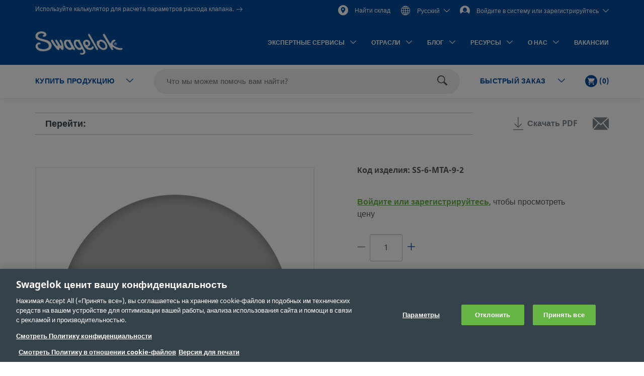

--- FILE ---
content_type: text/html;charset=UTF-8
request_url: https://products.swagelok.com/ru/c/mto-base-product/p/SS-6-MTA-9-2
body_size: 39735
content:
<!DOCTYPE html>
<html lang="ru">
<head>
	<title>
		SS-6-MTA-9-2 | Swagelok</title>

	<meta http-equiv="Content-Type" content="text/html; charset=utf-8"/>
	<meta http-equiv="X-UA-Compatible" content="IE=edge">
	<meta charset="utf-8">
	<meta name="viewport" content="width=device-width, initial-scale=1, user-scalable=no">
	<meta name="format-detection" content="telephone=no">

	<meta name="keywords">
<meta name="description">
<meta name="robots" content="noindex,nofollow">
<link rel="shortcut icon" type="image/x-icon" media="all" href="/_ui/responsive/theme-swagelok/images/favicon.ico" />
		<link rel="canonical" href="https://products.swagelok.com/ru/c/mto-base-product/p/SS-6-MTA-9-2" />
	<link rel="alternate" hreflang="x-default" href="https://products.swagelok.com/en/c/mto-base-product/p/SS-6-MTA-9-2" />
		<link rel="alternate" hreflang="en" href="https://products.swagelok.com/en/c/mto-base-product/p/SS-6-MTA-9-2" />
	<link rel="alternate" hreflang="de" href="https://products.swagelok.com/de/c/mto-base-product/p/SS-6-MTA-9-2" />
	<link rel="alternate" hreflang="es" href="https://products.swagelok.com/es/c/mto-base-product/p/SS-6-MTA-9-2" />
	<link rel="alternate" hreflang="fr" href="https://products.swagelok.com/fr/c/mto-base-product/p/SS-6-MTA-9-2" />
	<link rel="alternate" hreflang="ja" href="https://products.swagelok.com/ja/c/mto-base-product/p/SS-6-MTA-9-2" />
	<link rel="alternate" hreflang="ko" href="https://products.swagelok.com/ko/c/mto-base-product/p/SS-6-MTA-9-2" />
	<link rel="alternate" hreflang="ru" href="https://products.swagelok.com/ru/c/mto-base-product/p/SS-6-MTA-9-2" />
	<link rel="alternate" hreflang="zh" href="https://products.swagelok.com.cn/zh/c/mto-base-product/p/SS-6-MTA-9-2" />
	<style>.resetListStyle{list-style:none;padding-left:0}html{font-family:sans-serif;-ms-text-size-adjust:100%;-webkit-text-size-adjust:100%}body{margin:0}article,aside,details,figcaption,figure,footer,header,hgroup,main,menu,nav,section,summary{display:block}audio,canvas,progress,video{display:inline-block;vertical-align:baseline}audio:not([controls]){display:none;height:0}[hidden],template{display:none}a{background-color:transparent}a:active,a:hover{outline:0}abbr[title]{border-bottom:none;text-decoration:underline;text-decoration:underline dotted}b,strong{font-weight:700}dfn{font-style:italic}h1{font-size:2em;margin:.67em 0}mark{background:#ff0;color:#000}small{font-size:80%}sub,sup{font-size:75%;line-height:0;position:relative;vertical-align:baseline}sup{top:-.5em}sub{bottom:-.25em}img{border:0}svg:not(:root){overflow:hidden}figure{margin:1em 40px}hr{box-sizing:content-box;height:0}pre{overflow:auto}code,kbd,pre,samp{font-family:monospace,monospace;font-size:1em}button,input,optgroup,select,textarea{color:inherit;font:inherit;margin:0}button{overflow:visible}button,select{text-transform:none}button,html input[type=button],input[type=reset],input[type=submit]{-webkit-appearance:button;cursor:pointer}button[disabled],html input[disabled]{cursor:default}button::-moz-focus-inner,input::-moz-focus-inner{border:0;padding:0}input{line-height:normal}input[type=checkbox],input[type=radio]{box-sizing:border-box;padding:0}input[type=number]::-webkit-inner-spin-button,input[type=number]::-webkit-outer-spin-button{height:auto}input[type=search]{-webkit-appearance:textfield;box-sizing:content-box}input[type=search]::-webkit-search-cancel-button,input[type=search]::-webkit-search-decoration{-webkit-appearance:none}fieldset{border:1px solid silver;margin:0 2px;padding:.35em .625em .75em}legend{border:0;padding:0}textarea{overflow:auto}optgroup{font-weight:700}table{border-collapse:collapse;border-spacing:0}td,th{padding:0}.clearfix:after,.clearfix:before,.container-fluid:after,.container-fluid:before,.container:after,.container:before,.dl-horizontal dd:after,.dl-horizontal dd:before,.row:after,.row:before{content:" ";display:table}.clearfix:after,.container-fluid:after,.container:after,.dl-horizontal dd:after,.row:after{clear:both}.center-block{display:block;margin-left:auto;margin-right:auto}.pull-right{float:right!important}.pull-left{float:left!important}.hide{display:none!important}.show{display:block!important}.invisible{visibility:hidden}.text-hide{background-color:transparent;border:0;color:transparent;font:0/0 a;text-shadow:none}.hidden{display:none!important}.affix{position:fixed}@font-face{font-family:Dosis;font-style:normal;font-weight:300;src:url(https://fonts.gstatic.com/s/dosis/v34/HhyJU5sn9vOmLxNkIwRSjTVNWLEJabMl2xMB.ttf) format("truetype")}@font-face{font-family:Dosis;font-style:normal;font-weight:400;src:url(https://fonts.gstatic.com/s/dosis/v34/HhyJU5sn9vOmLxNkIwRSjTVNWLEJN7Ml2xMB.ttf) format("truetype")}@font-face{font-family:Dosis;font-style:normal;font-weight:500;src:url(https://fonts.gstatic.com/s/dosis/v34/HhyJU5sn9vOmLxNkIwRSjTVNWLEJBbMl2xMB.ttf) format("truetype")}@font-face{font-family:Dosis;font-style:normal;font-weight:600;src:url(https://fonts.gstatic.com/s/dosis/v34/HhyJU5sn9vOmLxNkIwRSjTVNWLEJ6bQl2xMB.ttf) format("truetype")}@font-face{font-family:Noto Sans;font-style:normal;font-weight:700;src:url(/_ui/responsive/theme-swagelok/fonts/NotoSans-Bold.woff) format("woff"),url(/_ui/responsive/theme-swagelok/fonts/NotoSans-Bold.svg#NotoSans-Bold) format("svg")}@font-face{font-family:Noto Sans;font-style:italic;font-weight:700;src:url(/_ui/responsive/theme-swagelok/fonts/NotoSans-BoldItalic.woff) format("woff"),url(/_ui/responsive/theme-swagelok/fonts/NotoSans-BoldItalic.svg#NotoSans-BoldItalic) format("svg")}@font-face{font-family:Noto Sans;font-style:italic;font-weight:400;src:url(/_ui/responsive/theme-swagelok/fonts/NotoSans-Italic.woff) format("woff"),url(/_ui/responsive/theme-swagelok/fonts/NotoSans-Italic.svg#NotoSans-Italic) format("svg")}@font-face{font-family:Noto Sans;font-style:normal;font-weight:400;src:url(/_ui/responsive/theme-swagelok/fonts/NotoSans-Regular.woff) format("woff"),url(/_ui/responsive/theme-swagelok/fonts/NotoSans-Regular.svg#NotoSans-Regular) format("svg")}@font-face{font-family:Noto Sans SC;font-style:normal;font-weight:400;src:url(/_ui/responsive/theme-swagelok/fonts/NotoSansSC-Regular.woff) format("woff"),url(/_ui/responsive/theme-swagelok/fonts/NotoSansSC-Regular.svg#NotoSansSC) format("svg")}@font-face{font-family:Noto Sans SC;font-style:normal;font-weight:700;src:url(/_ui/responsive/theme-swagelok/fonts/NotoSansSC-Bold.woff) format("woff"),url(/_ui/responsive/theme-swagelok/fonts/NotoSansSC-Bold.svg#NotoSansSC) format("svg")}@font-face{font-family:Noto Sans JP;font-style:normal;font-weight:400;src:url(/_ui/responsive/theme-swagelok/fonts/NotoSansJP-Regular.woff) format("woff"),url(/_ui/responsive/theme-swagelok/fonts/NotoSansJP-Regular.svg#NotoSansJP) format("svg")}@font-face{font-family:Noto Sans JP;font-style:normal;font-weight:700;src:url(/_ui/responsive/theme-swagelok/fonts/NotoSansJP-Bold.woff) format("woff"),url(/_ui/responsive/theme-swagelok/fonts/NotoSansJP-Bold.svg#NotoSansJP) format("svg")}@font-face{font-family:Noto Sans KR;font-style:normal;font-weight:700;src:url(/_ui/responsive/theme-swagelok/fonts/NotoSansKR-Bold.woff) format("woff"),url(/_ui/responsive/theme-swagelok/fonts/NotoSansKR-Bold.svg#NotoSansKR) format("svg")}@font-face{font-family:Noto Sans KR;font-style:normal;font-weight:400;src:url(/_ui/responsive/theme-swagelok/fonts/NotoSansKR-Regular.woff) format("woff"),url(/_ui/responsive/theme-swagelok/fonts/NotoSansKR-Regular.svg#NotoSansKR) format("svg")}*,:after,:before{-webkit-box-sizing:border-box;-moz-box-sizing:border-box;box-sizing:border-box}html{-webkit-tap-highlight-color:rgba(0,0,0,0)}body,html{font-size:16px}body{background-color:#fff;color:#595959;font-family:Noto Sans,Microsoft YaHei,Helvetica,Arial,sans-serif;line-height:1.375}button,input,select,textarea{font-family:inherit;font-size:inherit;line-height:inherit}a{color:#66b645;text-decoration:none}a:focus,a:hover{color:#469625;text-decoration:underline}a:focus{outline:5px auto -webkit-focus-ring-color;outline-offset:-2px}figure{margin:0}img{vertical-align:middle}.img-responsive{display:block;height:auto;max-width:100%}.img-rounded{border-radius:6px}.img-thumbnail{background-color:#fff;border:1px solid #ddd;border-radius:3px;display:inline-block;height:auto;line-height:1.375;max-width:100%;padding:4px;-webkit-transition:all .2s ease-in-out;-o-transition:all .2s ease-in-out;transition:all .2s ease-in-out}.img-circle{border-radius:50%}hr{border:0;border-top:1px solid #eee;margin-bottom:22px;margin-top:22px}.sr-only{position:absolute}.sr-only-focusable:active,.sr-only-focusable:focus{height:auto;margin:0;overflow:visible;position:static;width:auto;clip:auto}[role=button]{cursor:pointer}html{font-size:unset}html[lang=zh] body{font-family:Noto Sans SC,Noto Sans,Microsoft YaHei,Helvetica,Arial,sans-serif}html[lang=ja] body{font-family:Noto Sans JP,Noto Sans,Microsoft YaHei,Helvetica,Arial,sans-serif}html[lang=ko] body{font-family:Noto Sans KR,Noto Sans,Microsoft YaHei,Helvetica,Arial,sans-serif}.h1,.h2,.h3,.h4,.h5,.h6,h1,h2,h3,h4,h5,h6{color:#36424a;font-family:inherit;font-weight:700;line-height:1.1}.h1 .small,.h1 small,.h2 .small,.h2 small,.h3 .small,.h3 small,.h4 .small,.h4 small,.h5 .small,.h5 small,.h6 .small,.h6 small,h1 .small,h1 small,h2 .small,h2 small,h3 .small,h3 small,h4 .small,h4 small,h5 .small,h5 small,h6 .small,h6 small{color:#777;font-weight:400;line-height:1}.h1,.h2,.h3,h1,h2,h3{margin-bottom:11px;margin-top:22px}.h1 .small,.h1 small,.h2 .small,.h2 small,.h3 .small,.h3 small,h1 .small,h1 small,h2 .small,h2 small,h3 .small,h3 small{font-size:65%}.h4,.h5,.h6,h4,h5,h6{margin-bottom:11px;margin-top:11px}.h4 .small,.h4 small,.h5 .small,.h5 small,.h6 .small,.h6 small,h4 .small,h4 small,h5 .small,h5 small,h6 .small,h6 small{font-size:75%}.h1,h1{font-size:41px}.h2,h2{font-size:34px}.h3,h3{font-size:28px}.h4,h4{font-size:20px}.h5,h5{font-size:16px}.h6,h6{font-size:14px}p{margin:0 0 11px}.lead{font-size:18px;font-weight:300;line-height:1.4;margin-bottom:22px}@media (min-width:768px){.lead{font-size:24px}}.small,small{font-size:87%}.mark,mark{background-color:#fcf8e3;padding:.2em}.text-left{text-align:left}.text-right{text-align:right}.text-center{text-align:center}.text-justify{text-align:justify}.text-nowrap{white-space:nowrap}.text-lowercase{text-transform:lowercase}.text-uppercase{text-transform:uppercase}.text-capitalize{text-transform:capitalize}.text-muted{color:#777}.text-primary{color:#66b645}a.text-primary:focus,a.text-primary:hover{color:#519137}.text-success{color:#3c763d}a.text-success:focus,a.text-success:hover{color:#2b542c}.text-info{color:#31708f}a.text-info:focus,a.text-info:hover{color:#245269}.text-warning{color:#8a6d3b}a.text-warning:focus,a.text-warning:hover{color:#66512c}.text-danger{color:#a94442}a.text-danger:focus,a.text-danger:hover{color:#843534}.bg-primary{background-color:#66b645;color:#fff}a.bg-primary:focus,a.bg-primary:hover{background-color:#519137}.bg-success{background-color:#dff0d8}a.bg-success:focus,a.bg-success:hover{background-color:#c1e2b3}.bg-info{background-color:#d9edf7}a.bg-info:focus,a.bg-info:hover{background-color:#afd9ee}.bg-warning{background-color:#fcf8e3}a.bg-warning:focus,a.bg-warning:hover{background-color:#f7ecb5}.bg-danger{background-color:#f2dede}a.bg-danger:focus,a.bg-danger:hover{background-color:#e4b9b9}.page-header{border-bottom:1px solid #eee;margin:44px 0 22px;padding-bottom:10px}ol,ul{margin-bottom:11px;margin-top:0}ol ol,ol ul,ul ol,ul ul{margin-bottom:0}.list-inline,.list-unstyled{list-style:none;padding-left:0}.list-inline{margin-left:-5px}.list-inline>li{display:inline-block;padding-left:5px;padding-right:5px}dl{margin-bottom:22px;margin-top:0}dd,dt{line-height:1.375}dt{font-weight:700}dd{margin-left:0}@media (min-width:768px){.dl-horizontal dt{clear:left;float:left;overflow:hidden;text-align:right;text-overflow:ellipsis;white-space:nowrap;width:160px}.dl-horizontal dd{margin-left:180px}}abbr[data-original-title],abbr[title]{cursor:help}.initialism{font-size:90%;text-transform:uppercase}blockquote{border-left:5px solid #eee;font-size:20px;margin:0 0 22px;padding:11px 22px}blockquote ol:last-child,blockquote p:last-child,blockquote ul:last-child{margin-bottom:0}blockquote .small,blockquote footer,blockquote small{color:#777;display:block;font-size:80%;line-height:1.375}blockquote .small:before,blockquote footer:before,blockquote small:before{content:"\2014 \00A0"}.blockquote-reverse,blockquote.pull-right{border-left:0;border-right:5px solid #eee;padding-left:0;padding-right:15px;text-align:right}.blockquote-reverse .small:before,.blockquote-reverse footer:before,.blockquote-reverse small:before,blockquote.pull-right .small:before,blockquote.pull-right footer:before,blockquote.pull-right small:before{content:""}.blockquote-reverse .small:after,.blockquote-reverse footer:after,.blockquote-reverse small:after,blockquote.pull-right .small:after,blockquote.pull-right footer:after,blockquote.pull-right small:after{content:"\00A0 \2014"}address{font-style:normal;line-height:1.375;margin-bottom:22px}.container{margin-left:auto;margin-right:auto;padding-left:15px;padding-right:15px}@media (min-width:768px){.container{width:750px}}@media (min-width:992px){.container{width:970px}}@media (min-width:1200px){.container{width:1170px}}.container-fluid{margin-left:auto;margin-right:auto;padding-left:15px;padding-right:15px}.row{margin-left:-15px;margin-right:-15px}.row-no-gutters{margin-left:0;margin-right:0}.row-no-gutters [class*=col-]{padding-left:0;padding-right:0}.col-lg-1,.col-lg-10,.col-lg-11,.col-lg-12,.col-lg-2,.col-lg-3,.col-lg-4,.col-lg-5,.col-lg-6,.col-lg-7,.col-lg-8,.col-lg-9,.col-md-1,.col-md-10,.col-md-11,.col-md-12,.col-md-2,.col-md-3,.col-md-4,.col-md-5,.col-md-6,.col-md-7,.col-md-8,.col-md-9,.col-sm-1,.col-sm-10,.col-sm-11,.col-sm-12,.col-sm-2,.col-sm-3,.col-sm-4,.col-sm-5,.col-sm-6,.col-sm-7,.col-sm-8,.col-sm-9,.col-xs-1,.col-xs-10,.col-xs-11,.col-xs-12,.col-xs-2,.col-xs-3,.col-xs-4,.col-xs-5,.col-xs-6,.col-xs-7,.col-xs-8,.col-xs-9{min-height:1px;padding-left:15px;padding-right:15px;position:relative}.col-xs-1,.col-xs-10,.col-xs-11,.col-xs-12,.col-xs-2,.col-xs-3,.col-xs-4,.col-xs-5,.col-xs-6,.col-xs-7,.col-xs-8,.col-xs-9{float:left}.col-xs-12{width:100%}.col-xs-11{width:91.66666667%}.col-xs-10{width:83.33333333%}.col-xs-9{width:75%}.col-xs-8{width:66.66666667%}.col-xs-7{width:58.33333333%}.col-xs-6{width:50%}.col-xs-5{width:41.66666667%}.col-xs-4{width:33.33333333%}.col-xs-3{width:25%}.col-xs-2{width:16.66666667%}.col-xs-1{width:8.33333333%}.col-xs-pull-12{right:100%}.col-xs-pull-11{right:91.66666667%}.col-xs-pull-10{right:83.33333333%}.col-xs-pull-9{right:75%}.col-xs-pull-8{right:66.66666667%}.col-xs-pull-7{right:58.33333333%}.col-xs-pull-6{right:50%}.col-xs-pull-5{right:41.66666667%}.col-xs-pull-4{right:33.33333333%}.col-xs-pull-3{right:25%}.col-xs-pull-2{right:16.66666667%}.col-xs-pull-1{right:8.33333333%}.col-xs-pull-0{right:auto}.col-xs-push-12{left:100%}.col-xs-push-11{left:91.66666667%}.col-xs-push-10{left:83.33333333%}.col-xs-push-9{left:75%}.col-xs-push-8{left:66.66666667%}.col-xs-push-7{left:58.33333333%}.col-xs-push-6{left:50%}.col-xs-push-5{left:41.66666667%}.col-xs-push-4{left:33.33333333%}.col-xs-push-3{left:25%}.col-xs-push-2{left:16.66666667%}.col-xs-push-1{left:8.33333333%}.col-xs-push-0{left:auto}.col-xs-offset-12{margin-left:100%}.col-xs-offset-11{margin-left:91.66666667%}.col-xs-offset-10{margin-left:83.33333333%}.col-xs-offset-9{margin-left:75%}.col-xs-offset-8{margin-left:66.66666667%}.col-xs-offset-7{margin-left:58.33333333%}.col-xs-offset-6{margin-left:50%}.col-xs-offset-5{margin-left:41.66666667%}.col-xs-offset-4{margin-left:33.33333333%}.col-xs-offset-3{margin-left:25%}.col-xs-offset-2{margin-left:16.66666667%}.col-xs-offset-1{margin-left:8.33333333%}.col-xs-offset-0{margin-left:0}@media (min-width:768px){.col-sm-1,.col-sm-10,.col-sm-11,.col-sm-12,.col-sm-2,.col-sm-3,.col-sm-4,.col-sm-5,.col-sm-6,.col-sm-7,.col-sm-8,.col-sm-9{float:left}.col-sm-12{width:100%}.col-sm-11{width:91.66666667%}.col-sm-10{width:83.33333333%}.col-sm-9{width:75%}.col-sm-8{width:66.66666667%}.col-sm-7{width:58.33333333%}.col-sm-6{width:50%}.col-sm-5{width:41.66666667%}.col-sm-4{width:33.33333333%}.col-sm-3{width:25%}.col-sm-2{width:16.66666667%}.col-sm-1{width:8.33333333%}.col-sm-pull-12{right:100%}.col-sm-pull-11{right:91.66666667%}.col-sm-pull-10{right:83.33333333%}.col-sm-pull-9{right:75%}.col-sm-pull-8{right:66.66666667%}.col-sm-pull-7{right:58.33333333%}.col-sm-pull-6{right:50%}.col-sm-pull-5{right:41.66666667%}.col-sm-pull-4{right:33.33333333%}.col-sm-pull-3{right:25%}.col-sm-pull-2{right:16.66666667%}.col-sm-pull-1{right:8.33333333%}.col-sm-pull-0{right:auto}.col-sm-push-12{left:100%}.col-sm-push-11{left:91.66666667%}.col-sm-push-10{left:83.33333333%}.col-sm-push-9{left:75%}.col-sm-push-8{left:66.66666667%}.col-sm-push-7{left:58.33333333%}.col-sm-push-6{left:50%}.col-sm-push-5{left:41.66666667%}.col-sm-push-4{left:33.33333333%}.col-sm-push-3{left:25%}.col-sm-push-2{left:16.66666667%}.col-sm-push-1{left:8.33333333%}.col-sm-push-0{left:auto}.col-sm-offset-12{margin-left:100%}.col-sm-offset-11{margin-left:91.66666667%}.col-sm-offset-10{margin-left:83.33333333%}.col-sm-offset-9{margin-left:75%}.col-sm-offset-8{margin-left:66.66666667%}.col-sm-offset-7{margin-left:58.33333333%}.col-sm-offset-6{margin-left:50%}.col-sm-offset-5{margin-left:41.66666667%}.col-sm-offset-4{margin-left:33.33333333%}.col-sm-offset-3{margin-left:25%}.col-sm-offset-2{margin-left:16.66666667%}.col-sm-offset-1{margin-left:8.33333333%}.col-sm-offset-0{margin-left:0}}@media (min-width:992px){.col-md-1,.col-md-10,.col-md-11,.col-md-12,.col-md-2,.col-md-3,.col-md-4,.col-md-5,.col-md-6,.col-md-7,.col-md-8,.col-md-9{float:left}.col-md-12{width:100%}.col-md-11{width:91.66666667%}.col-md-10{width:83.33333333%}.col-md-9{width:75%}.col-md-8{width:66.66666667%}.col-md-7{width:58.33333333%}.col-md-6{width:50%}.col-md-5{width:41.66666667%}.col-md-4{width:33.33333333%}.col-md-3{width:25%}.col-md-2{width:16.66666667%}.col-md-1{width:8.33333333%}.col-md-pull-12{right:100%}.col-md-pull-11{right:91.66666667%}.col-md-pull-10{right:83.33333333%}.col-md-pull-9{right:75%}.col-md-pull-8{right:66.66666667%}.col-md-pull-7{right:58.33333333%}.col-md-pull-6{right:50%}.col-md-pull-5{right:41.66666667%}.col-md-pull-4{right:33.33333333%}.col-md-pull-3{right:25%}.col-md-pull-2{right:16.66666667%}.col-md-pull-1{right:8.33333333%}.col-md-pull-0{right:auto}.col-md-push-12{left:100%}.col-md-push-11{left:91.66666667%}.col-md-push-10{left:83.33333333%}.col-md-push-9{left:75%}.col-md-push-8{left:66.66666667%}.col-md-push-7{left:58.33333333%}.col-md-push-6{left:50%}.col-md-push-5{left:41.66666667%}.col-md-push-4{left:33.33333333%}.col-md-push-3{left:25%}.col-md-push-2{left:16.66666667%}.col-md-push-1{left:8.33333333%}.col-md-push-0{left:auto}.col-md-offset-12{margin-left:100%}.col-md-offset-11{margin-left:91.66666667%}.col-md-offset-10{margin-left:83.33333333%}.col-md-offset-9{margin-left:75%}.col-md-offset-8{margin-left:66.66666667%}.col-md-offset-7{margin-left:58.33333333%}.col-md-offset-6{margin-left:50%}.col-md-offset-5{margin-left:41.66666667%}.col-md-offset-4{margin-left:33.33333333%}.col-md-offset-3{margin-left:25%}.col-md-offset-2{margin-left:16.66666667%}.col-md-offset-1{margin-left:8.33333333%}.col-md-offset-0{margin-left:0}}@media (min-width:1200px){.col-lg-1,.col-lg-10,.col-lg-11,.col-lg-12,.col-lg-2,.col-lg-3,.col-lg-4,.col-lg-5,.col-lg-6,.col-lg-7,.col-lg-8,.col-lg-9{float:left}.col-lg-12{width:100%}.col-lg-11{width:91.66666667%}.col-lg-10{width:83.33333333%}.col-lg-9{width:75%}.col-lg-8{width:66.66666667%}.col-lg-7{width:58.33333333%}.col-lg-6{width:50%}.col-lg-5{width:41.66666667%}.col-lg-4{width:33.33333333%}.col-lg-3{width:25%}.col-lg-2{width:16.66666667%}.col-lg-1{width:8.33333333%}.col-lg-pull-12{right:100%}.col-lg-pull-11{right:91.66666667%}.col-lg-pull-10{right:83.33333333%}.col-lg-pull-9{right:75%}.col-lg-pull-8{right:66.66666667%}.col-lg-pull-7{right:58.33333333%}.col-lg-pull-6{right:50%}.col-lg-pull-5{right:41.66666667%}.col-lg-pull-4{right:33.33333333%}.col-lg-pull-3{right:25%}.col-lg-pull-2{right:16.66666667%}.col-lg-pull-1{right:8.33333333%}.col-lg-pull-0{right:auto}.col-lg-push-12{left:100%}.col-lg-push-11{left:91.66666667%}.col-lg-push-10{left:83.33333333%}.col-lg-push-9{left:75%}.col-lg-push-8{left:66.66666667%}.col-lg-push-7{left:58.33333333%}.col-lg-push-6{left:50%}.col-lg-push-5{left:41.66666667%}.col-lg-push-4{left:33.33333333%}.col-lg-push-3{left:25%}.col-lg-push-2{left:16.66666667%}.col-lg-push-1{left:8.33333333%}.col-lg-push-0{left:auto}.col-lg-offset-12{margin-left:100%}.col-lg-offset-11{margin-left:91.66666667%}.col-lg-offset-10{margin-left:83.33333333%}.col-lg-offset-9{margin-left:75%}.col-lg-offset-8{margin-left:66.66666667%}.col-lg-offset-7{margin-left:58.33333333%}.col-lg-offset-6{margin-left:50%}.col-lg-offset-5{margin-left:41.66666667%}.col-lg-offset-4{margin-left:33.33333333%}.col-lg-offset-3{margin-left:25%}.col-lg-offset-2{margin-left:16.66666667%}.col-lg-offset-1{margin-left:8.33333333%}.col-lg-offset-0{margin-left:0}}html{scroll-padding-top:73px}small{font-size:87.5%}.s-cms-section{margin-bottom:55px;margin-top:45px}@media (min-width:992px){.s-cms-section{margin-bottom:100px;margin-top:120px}}.s-row--aligned{display:flex;flex-flow:row wrap}.s-row--aligned:before{display:block}.s-headline-link{color:#004d9e;cursor:pointer;display:block;text-decoration:none}.s-headline-link.focus,.s-headline-link.hover,.s-headline-link:focus,.s-headline-link:hover{color:#004d9e;text-decoration:underline}.s-headline-link.active,.s-headline-link:active{color:#0091ba}.s-headline-link.btn{background:none;padding-left:0;padding-right:0;text-transform:none}.s-headline-link--inline{display:inline-block}.s-headline-link--primary{color:#66b645!important}.s-text-right-align{text-align:right!important}.s-inline-nav{list-style:none;margin-bottom:0;padding-left:0}.s-inline-nav>li{display:inline-block}.s-lock-scroll{overflow:hidden}.s-lock-scroll:before{background-color:rgba(54,66,74,.75);content:"";height:100%;left:0;position:absolute;top:0;width:100%;z-index:890}.no-space,.no-space .yCmsComponent{padding:0!important}.s-disclaimer{line-height:24px;line-height:1.5rem}.s-disclaimer p{margin-bottom:1.5rem}.sr-only{height:1px;margin:-1px;overflow:hidden;padding:0;position:absolute!important;width:1px;clip:rect(0,0,0,0);border:0}.s-global-loader{bottom:0;display:none;left:0;position:fixed;right:0;top:0;z-index:900}.s-global-loader .icon-loading{font-size:12px;top:50%}.s-global-loader .icon-loading,.s-global-loader__message{left:50%;position:absolute;transform:translate(-50%,-50%)}.s-global-loader__message{color:#fff;font-size:.8rem;font-weight:bolder;text-align:center;top:54%}@media (max-width:992px){.s-global-loader__message{top:56%}}@media (max-width:480px){.s-global-loader__message{top:58%}}@media (max-device-width:1199px){.s-hidden-on-mobile-tablet{display:none!important}}@media (min-device-width:1200px){.s-hidden-on-desktop{display:none!important}}.s-anchor{display:block;position:relative;top:-20px;visibility:hidden}.s-video-container{overflow:hidden;padding-top:56.25%;position:relative}.s-video-container .s-video{border:0;height:100%;left:0;position:absolute;top:0;width:100%}iframe{border:0}.rte-embedded-youtube-video{display:block;margin:1.5rem auto;width:100%}.floatImageLeft .rte-embedded-youtube-video iframe,.floatImageRight .rte-embedded-youtube-video iframe,.rte-embedded-youtube-video iframe{border-width:0;display:block;height:auto;margin:0 auto;width:280px}@media only screen and (min-width:41.75em){.rte-embedded-youtube-video,.rte-embedded-youtube-video iframe{height:267px;width:475px}}@media only screen and (min-width:64em){.rte-embedded-youtube-video,.rte-embedded-youtube-video iframe{height:315px;width:560px}}@media (min-width:992px){.s-row--md-reverse{display:flex;flex-direction:row-reverse}}@media not all and (min-resolution:0.001dpcm){@supports (-webkit-appearance:none) and (stroke-color:transparent){.s-anchor{top:-73px}}}.s-h1,h1{font-size:32px;font-size:2rem;line-height:43px;line-height:2.69rem}@media (min-width:992px){.s-h1,h1{font-size:42px;font-size:2.63rem;line-height:60px;line-height:3.75rem}}.s-h2,h2{font-size:30px;font-size:1.88rem;line-height:36px;line-height:2.25rem}@media (min-width:992px){.s-h2,h2{font-size:36px;font-size:2.25rem;line-height:42px;line-height:2.63rem}}.s-h3,h3{font-size:28px;font-size:1.75rem;line-height:38px;line-height:2.38rem}@media (min-width:992px){.s-h3,h3{font-size:30px;font-size:1.88rem;line-height:36px;line-height:2.25rem}}.s-h4,h4{color:#595959;font-size:18px;font-size:1.13rem;font-weight:400;line-height:28px;line-height:1.75rem}.s-h5,.s-headline-link,h5{color:#004d9e;font-weight:700}.s-h5,.s-h6,.s-headline-link,h5,h6{font-size:18px;font-size:1.13rem;line-height:24px;line-height:1.5rem}.s-small{font-size:14px;font-size:.88rem;line-height:19px;line-height:1.19rem}p{line-height:24px;line-height:1.5rem}.main__inner-wrapper a:not(.s-ssc-info__item-value),.s-mega-menu__items a:not(.s-ssc-info__item-value){font-weight:700}.main__inner-wrapper .s-category-item__sub-list a,.s-mega-menu__items .s-category-item__sub-list a{font-weight:400}.s-hero-block__image{height:210px;left:0;overflow:hidden;position:absolute;right:0;top:0;z-index:-1}.s-hero-block__image img{height:100%;object-fit:cover;width:100%}@media (min-width:992px){.s-hero-block__image{height:100%}}.s-hero-block__content{background:#fff;box-shadow:0 2px 10px 0 rgba(0,0,0,.3);padding:30px 25px}.s-hero-block__headline{font-size:30px;font-size:1.88rem;line-height:36px;line-height:2.25rem;margin-bottom:25px}@media (min-width:992px){.s-hero-block__headline{font-size:36px;font-size:2.25rem;line-height:42px;line-height:2.63rem}}.s-hero-block__text{margin-bottom:25px}.s-hero-block{margin-bottom:40px;padding-top:100px;position:relative;width:100%}.s-hero-block .s-hero-block__container{height:100%}@media (min-width:992px){.s-hero-block__content{box-shadow:none;max-width:905px;padding:35px 45px;position:relative;top:50%;transform:translateY(-50%)}.s-hero-block{height:410px;padding-top:0}.s-hero-block--tall{height:610px}.s-hero-block--tall .s-hero-block__container{padding:0}.s-hero-block--tall .s-hero-block__content{max-width:845px;padding:55px 60px}}.s-hero-punchout-block__image{height:100%;max-height:410px;overflow:hidden;position:absolute;width:100%;z-index:-1}.s-hero-punchout-block__image img{height:100%;object-fit:cover;width:100%}.s-hero-punchout-block{margin-bottom:40px;position:relative;width:100%}.s-hero-punchout-block__container{height:100%;padding-bottom:50px;padding-top:50px}.s-hero-punchout-block__content{background:#fff;box-shadow:0 2px 10px 0 rgba(0,0,0,.3);padding:30px 25px}</style><link rel="preload" href="/_ui/responsive/theme-swagelok/css/bundle.fdbd412817efd9d5783c.css" as="style"><link rel="stylesheet" href="/_ui/responsive/theme-swagelok/css/bundle.fdbd412817efd9d5783c.css"><link rel="preload" href="/_ui/addons/assistedservicestorefront/responsive/common/css/assistedservicestorefront.css" as="style"/>
			<link rel="stylesheet" type="text/css" media="all" href="/_ui/addons/assistedservicestorefront/responsive/common/css/assistedservicestorefront.css"/>
		<link rel="preload" href="/_ui/addons/assistedservicestorefront/responsive/common/css/storeFinder.css" as="style"/>
			<link rel="stylesheet" type="text/css" media="all" href="/_ui/addons/assistedservicestorefront/responsive/common/css/storeFinder.css"/>
		<link rel="preload" href="/_ui/addons/assistedservicestorefront/responsive/common/css/customer360.css" as="style"/>
			<link rel="stylesheet" type="text/css" media="all" href="/_ui/addons/assistedservicestorefront/responsive/common/css/customer360.css"/>
		<link rel="preload" href="/_ui/addons/smarteditaddon/responsive/common/css/smarteditaddon.css" as="style"/>
			<link rel="stylesheet" type="text/css" media="all" href="/_ui/addons/smarteditaddon/responsive/common/css/smarteditaddon.css"/>
		<script>    
    const appendPreloadImages = (images) => { 
    const head = document.head
    let preloadImages = images.split(',').filter(Boolean); // Filter out any empty values
    let firstChild = head.firstChild;

    preloadImages.forEach((url) => {
        let link = document.createElement('link');
        link.rel = 'preload';
        link.href = url;
        link.as = 'image';
        head.insertBefore(link, firstChild);
    });
}
</script>















<script>(window.BOOMR_mq=window.BOOMR_mq||[]).push(["addVar",{"rua.upush":"false","rua.cpush":"false","rua.upre":"false","rua.cpre":"false","rua.uprl":"false","rua.cprl":"false","rua.cprf":"false","rua.trans":"","rua.cook":"false","rua.ims":"false","rua.ufprl":"false","rua.cfprl":"false","rua.isuxp":"false","rua.texp":"norulematch","rua.ceh":"false","rua.ueh":"false","rua.ieh.st":"0"}]);</script>
                              <script>!function(a){var e="https://s.go-mpulse.net/boomerang/",t="addEventListener";if("False"=="True")a.BOOMR_config=a.BOOMR_config||{},a.BOOMR_config.PageParams=a.BOOMR_config.PageParams||{},a.BOOMR_config.PageParams.pci=!0,e="https://s2.go-mpulse.net/boomerang/";if(window.BOOMR_API_key="KWQAB-E62QH-GRDGL-MZ5SZ-XZLA8",function(){function n(e){a.BOOMR_onload=e&&e.timeStamp||(new Date).getTime()}if(!a.BOOMR||!a.BOOMR.version&&!a.BOOMR.snippetExecuted){a.BOOMR=a.BOOMR||{},a.BOOMR.snippetExecuted=!0;var i,_,o,r=document.createElement("iframe");if(a[t])a[t]("load",n,!1);else if(a.attachEvent)a.attachEvent("onload",n);r.src="javascript:void(0)",r.title="",r.role="presentation",(r.frameElement||r).style.cssText="width:0;height:0;border:0;display:none;",o=document.getElementsByTagName("script")[0],o.parentNode.insertBefore(r,o);try{_=r.contentWindow.document}catch(O){i=document.domain,r.src="javascript:var d=document.open();d.domain='"+i+"';void(0);",_=r.contentWindow.document}_.open()._l=function(){var a=this.createElement("script");if(i)this.domain=i;a.id="boomr-if-as",a.src=e+"KWQAB-E62QH-GRDGL-MZ5SZ-XZLA8",BOOMR_lstart=(new Date).getTime(),this.body.appendChild(a)},_.write("<bo"+'dy onload="document._l();">'),_.close()}}(),"".length>0)if(a&&"performance"in a&&a.performance&&"function"==typeof a.performance.setResourceTimingBufferSize)a.performance.setResourceTimingBufferSize();!function(){if(BOOMR=a.BOOMR||{},BOOMR.plugins=BOOMR.plugins||{},!BOOMR.plugins.AK){var e=""=="true"?1:0,t="",n="amha4pixhzbno2lsawta-f-c94d78bb4-clientnsv4-s.akamaihd.net",i="false"=="true"?2:1,_={"ak.v":"39","ak.cp":"1128448","ak.ai":parseInt("344777",10),"ak.ol":"0","ak.cr":9,"ak.ipv":4,"ak.proto":"h2","ak.rid":"af7ecac3","ak.r":47358,"ak.a2":e,"ak.m":"a","ak.n":"essl","ak.bpcip":"3.14.14.0","ak.cport":57998,"ak.gh":"23.208.24.233","ak.quicv":"","ak.tlsv":"tls1.3","ak.0rtt":"","ak.0rtt.ed":"","ak.csrc":"-","ak.acc":"","ak.t":"1769080230","ak.ak":"hOBiQwZUYzCg5VSAfCLimQ==BkpdwUINI69wFgUoQf0Nzq2XW5TiPoeJPOYO1KMyXw3bDlb7BLr7ZrL89mEAjz30CnhSDej4bxiOZj7x198YAJALqpBWLu2C5W85XkTfp8Uv3R1tHyY4kbbTIU2vAZjXdWS88YKbwX4yK7JIEo82ix/AtkGeseNor7qRXcH8yoJzM0O2gMWOOylyrYro/kKIkFmYAYh2DYuFo4ZmvniA95Preczd638FCcSlCqEn8fkZc7uFRClBddmrY6KhqNqFkNIGKLYnUUNasvjZNAbAiUIKDLoYuLiEGqO53MjTNDHa+STRBrgEKKIYqHbKMUZ/fzJs0vL3hMi7wFRXEaAXzG6VsWkd9hY9REpGN2MCvBhC/ylQnF0A1JcuWqfJe0AIChxHqgcD7bFihzPxfOU+/UtdGmqFuk5zyewAyQG6s94=","ak.pv":"45","ak.dpoabenc":"","ak.tf":i};if(""!==t)_["ak.ruds"]=t;var o={i:!1,av:function(e){var t="http.initiator";if(e&&(!e[t]||"spa_hard"===e[t]))_["ak.feo"]=void 0!==a.aFeoApplied?1:0,BOOMR.addVar(_)},rv:function(){var a=["ak.bpcip","ak.cport","ak.cr","ak.csrc","ak.gh","ak.ipv","ak.m","ak.n","ak.ol","ak.proto","ak.quicv","ak.tlsv","ak.0rtt","ak.0rtt.ed","ak.r","ak.acc","ak.t","ak.tf"];BOOMR.removeVar(a)}};BOOMR.plugins.AK={akVars:_,akDNSPreFetchDomain:n,init:function(){if(!o.i){var a=BOOMR.subscribe;a("before_beacon",o.av,null,null),a("onbeacon",o.rv,null,null),o.i=!0}return this},is_complete:function(){return!0}}}}()}(window);</script></head>

<body class="page-productDetails pageType-ProductPage template-pages-product-productLayout2Page  smartedit-page-uid-productDetails smartedit-page-uuid-eyJpdGVtSWQiOiJwcm9kdWN0RGV0YWlscyIsImNhdGFsb2dJZCI6InN3YWdlbG9rQ29udGVudENhdGFsb2ciLCJjYXRhbG9nVmVyc2lvbiI6Ik9ubGluZSJ9 smartedit-catalog-version-uuid-swagelokContentCatalog/Online  language-ru">
    	<!-- Google Tag Manager (noscript) -->
            <noscript><iframe src="https://www.googletagmanager.com/ns.html?id=GTM-NCZ7JK&gtm_auth=E3HEfeiYPaeWav5y735Mpw&gtm_preview=env-128&gtm_cookies_win=x"
                    height="0" width="0" style="display:none;visibility:hidden"></iframe></noscript>
                <!-- End Google Tag Manager (noscript) -->

	<main class="s-main" data-currency-iso-code="USD">
            <a href="#skip-to-content" class="skiptocontent" data-role="none">text.skipToContent</a>
            <a href="#skiptonavigation" class="skiptonavigation" data-role="none">text.skipToNavigation</a>

            <div class="yCmsContentSlot">
</div><input type="hidden" name="client-timezone-url" id="client-timezone-url"  value="/ru/client-timezone" />
<input type="hidden" id="client-timezone" value="" />
<header class="s-header js-header">
	<input type="hidden" name="userEmail" id="userEmail" class="userEmail" value="anonymous" />
    <a id="skiptonavigation"></a>
    <div class="s-mobile-header js-mobile-header visible-xs visible-sm">
        <div class="container s-mobile-header__content">
            <div class="s-header__flex-row s-header__flex-row--center-items">
                <div class="yCmsComponent s-header__logo">
<div class="banner__component simple-banner">
	<a href="https://www.swagelok.com"><img title="Swagelok"
				alt="Swagelok" src="/medias/logo-global-swagelok.png?context=[base64]"></a>
		</div></div><div class="s-mobile-header__actions">
                    <div class="s-mobile-header__search s-header-nav js-mobile-header-search-wrapper">
                        <button class="s-mobile-header__action js-mobile-header-top-action collapsed" data-toggle="collapse" data-target="#mobileSearch" aria-expanded="false" aria-controls="mobileSearch">
                            <span class="icon icon-search"></span>
                            <span class="sr-only">Поиск</span>
                        </button>
                        <div class="s-header-nav__content js-mobile-header-search collapse" id="mobileSearch"></div>
                    </div>
                    <button class="s-mobile-header__action js-mobile-header-menu-trigger">
                        <span class="icon icon-menu-toggle"></span>
                        <span class="sr-only">Открыть меню</span>
                    </button>
                </div>
            </div>
        </div>
    </div>
    <div class="s-header__content">
        <div class="s-header__top js-header-top-content">
            <div class="container">
                <div class="s-header__flex-row">
                    <div class="yCmsComponent s-marketing-message hidden-xs hidden-sm">
<a href="https://www.swagelok.com/ru/resources/cv-calculator" target="_blank">
			<span>Используйте калькулятор для расчета параметров расхода клапана.</span><span class="icon icon-arrow-right" aria-hidden="true"></span>
		</a>
	</div><ul class="s-header__top-links s-header__flex-row">
                        <li>
                                <div class="s-dropdown s-header-nav hidden js-header-ssc-dropdown">
                                        <button class="s-dropdown__toggle s-header__top-link collapsed" type="button" data-toggle="collapse" data-target="#sscInfo" aria-expanded="false" aria-controls="sscInfo">
                                            <span class="icon icon-location" aria-hidden="true"></span>
                                            <span class="js-ssc-display-name"></span>
                                            <span class="icon icon-dropdown-toggle" aria-hidden="true"></span>
                                        </button>
                                        <div class="s-dropdown__content s-header-nav__content collapse" id="sscInfo">
                                        <div class="s-ssc-info js-ssc-info ">
</div>
<div class="s-header__ssc-action">
                                                    <a class="btn s-btn-tertiary js-mobile-header-menu-trigger" href="/ru/locator">
                                                        <span>Изменить центр продаж и сервисного обслуживания</span>
                                                        <span class="icon icon-angle-right" aria-hidden="true"></span></a>
                                                </div>
                                            </div>
                                    </div>
                                    <a class="s-header__top-link  js-header-ssc-link" href="/ru/locator">
                                        <span class="icon icon-location" aria-hidden="true"></span>
                                        <span>Найти склад</span>
                                    </a>
                                </li>

                            <li>
                                <div class="s-dropdown s-header-nav">
        <button class="s-dropdown__toggle s-header__top-link collapsed" type="button" data-toggle="collapse" data-target="#langList" aria-expanded="false" aria-controls="langList">
			<span class="icon icon-globe" aria-hidden="true"></span>
			<span>Русский</span>
			<span class="icon icon-dropdown-toggle" aria-hidden="true"></span>
        </button>

		<form id="lang-form" action="/ru/_s/language" method="post"><ul class="s-dropdown__content s-header-nav__content collapse" id="langList">
				<li><button class="s-header-nav__link" type="submit" value="de" name="code"
						data-analytics-category="Popup Navigation" data-analytics-event="change_language" data-analytics-item="de">
						Deutsch</button></li>
					<li><button class="s-header-nav__link" type="submit" value="en" name="code"
						data-analytics-category="Popup Navigation" data-analytics-event="change_language" data-analytics-item="en">
						English</button></li>
					<li><button class="s-header-nav__link" type="submit" value="es" name="code"
						data-analytics-category="Popup Navigation" data-analytics-event="change_language" data-analytics-item="es">
						Español</button></li>
					<li><button class="s-header-nav__link" type="submit" value="fr" name="code"
						data-analytics-category="Popup Navigation" data-analytics-event="change_language" data-analytics-item="fr">
						Français</button></li>
					<li><button class="s-header-nav__link" type="submit" value="ko" name="code"
						data-analytics-category="Popup Navigation" data-analytics-event="change_language" data-analytics-item="ko">
						한국어</button></li>
					<li><button class="s-header-nav__link" type="submit" value="zh" name="code"
						data-analytics-category="Popup Navigation" data-analytics-event="change_language" data-analytics-item="zh">
						简体中文</button></li>
					<li><button class="s-header-nav__link" type="submit" value="ja" name="code"
						data-analytics-category="Popup Navigation" data-analytics-event="change_language" data-analytics-item="ja">
						日本語</button></li>
					</ul>
		<div>
<input type="hidden" name="CSRFToken" value="b9cec9f9-50b7-4e8d-ab4d-ba57f1df821a" />
</div></form></div>
</li>

                            <li>
                                    <div class="s-dropdown s-header-nav">
                                        <button class="s-dropdown__toggle s-header__top-link collapsed" type="button" data-toggle="collapse" data-target="#accountActions" aria-expanded="false" aria-controls="accountActions">
                                            <span class="icon icon-user" aria-hidden="true"></span>
                                            <span>Войдите в систему или зарегистрируйтесь</span>
                                            <span class="icon icon-dropdown-toggle" aria-hidden="true"></span>
                                        </button>

                                        <ul class="s-dropdown__content s-header-nav__content collapse" id="accountActions">
                                            <li>
                                                <a class="s-header-nav__link" href="/ru/login">
                                                        Вход</a>
                                                </li>
                                            <li>
                                                <a class="s-header-nav__link" href="/ru/register">
                                                    Регистрация</a>
                                            </li>
                                        </ul>
                                    </div>
                                </li>
                            </ul>
                </div>
            </div>
        </div>

        <div class="s-header__middle js-header-sticky-content">
            <div class="container">
                <div class="s-header__flex-row s-header__flex-row--center-items">
                    <div class="yCmsComponent s-header__logo hidden-xs hidden-sm">
<div class="banner__component simple-banner">
	<a href="https://www.swagelok.com"><img title="Swagelok"
				alt="Swagelok" src="/medias/logo-global-swagelok.png?context=[base64]"></a>
		</div></div><ul class="s-inline-nav s-header__link-lists header-flex-list">
                        <li class="yCmsContentSlot s-header-nav s-dropdown s-dropdown--on-hover">
<div class="s-dropdown__toggle">
                <a class="s-header-nav__primary-link"  href="https://www.swagelok.com/ru/engineering-services"><span>Экспертные сервисы</span></a>
                <span class="icon icon-dropdown-toggle hidden-xs hidden-sm"></span>
            </div>
            <ul class="s-dropdown__content s-header-nav__content hidden-xs hidden-sm">
                <li class="s-header-nav__item">
                        	<a class="s-header-nav__link"  href="https://www.swagelok.com/ru/engineering-services">О сервисах</a>
                        </li>
                    <li class="s-header-nav__item">
                        	<a class="s-header-nav__link"  href="https://www.swagelok.com/ru/engineering-services/field-engineering">Инженерные работы на объектах</a>
                        </li>
                    <li class="s-header-nav__item">
                        	<a class="s-header-nav__link"  href="https://www.swagelok.com/ru/engineering-services/onsite-services">Сервис с выездом на объект</a>
                        </li>
                    <li class="s-header-nav__item">
                        	<a class="s-header-nav__link"  href="https://www.swagelok.com/ru/engineering-services/design-assembly">Услуги по проектированию и монтажу</a>
                        </li>
                    <li class="s-header-nav__item">
                        	<a class="s-header-nav__link"  href="https://www.swagelok.com/ru/engineering-services/training">Обучение</a>
                        </li>
                    <li class="s-header-nav__item">
                        	<a class="s-header-nav__link"  href="https://www.swagelok.com/ru/engineering-services/global-construction-services">Услуги в проектах капитального строительства</a>
                        </li>
                    </ul>
        </li><li class="yCmsContentSlot s-header-nav s-dropdown s-dropdown--on-hover">
<div class="s-dropdown__toggle">
                <a class="s-header-nav__primary-link"  href="https://www.swagelok.com/ru/industries"><span>Отрасли</span></a>
                <span class="icon icon-dropdown-toggle hidden-xs hidden-sm"></span>
            </div>
            <ul class="s-dropdown__content s-header-nav__content hidden-xs hidden-sm">
                <li class="s-header-nav__item">
                        	<a class="s-header-nav__link"  href="https://www.swagelok.com/ru/industries">Об отраслях</a>
                        </li>
                    <li class="s-header-nav__item">
                        	<a class="s-header-nav__link"  href="https://www.swagelok.com/ru/industries/chemicals">Химическая промышленность</a>
                        </li>
                    <li class="s-header-nav__item">
                        	<a class="s-header-nav__link"  href="https://www.swagelok.com/ru/industries/clean-energy">Транспорт</a>
                        </li>
                    <li class="s-header-nav__item">
                        	<a class="s-header-nav__link"  href="https://www.swagelok.com/ru/industries/food-beverage">Пищевая промышленность</a>
                        </li>
                    <li class="s-header-nav__item">
                        	<a class="s-header-nav__link"  href="https://www.swagelok.com/ru/industries/industrial-machines">Промышленные машины и оборудование</a>
                        </li>
                    <li class="s-header-nav__item">
                        	<a class="s-header-nav__link"  href="https://www.swagelok.com/ru/industries/life-sciences">Биомедицинские науки</a>
                        </li>
                    <li class="s-header-nav__item">
                        	<a class="s-header-nav__link"  href="https://www.swagelok.com/ru/industries/metals-mining">Металлургическая и горнодобывающая отрасль</a>
                        </li>
                    <li class="s-header-nav__item">
                        	<a class="s-header-nav__link"  href="https://www.swagelok.com/ru/industries/oil-gas">Нефтегазовая промышленность</a>
                        </li>
                    <li class="s-header-nav__item">
                        	<a class="s-header-nav__link"  href="https://www.swagelok.com/ru/industries/power">Энергетика</a>
                        </li>
                    <li class="s-header-nav__item">
                        	<a class="s-header-nav__link"  href="https://www.swagelok.com/ru/industries/pulp-paper">Целлюлозно-бумажное производство</a>
                        </li>
                    <li class="s-header-nav__item">
                        	<a class="s-header-nav__link"  href="https://www.swagelok.com/ru/industries/research-development">НИОКР</a>
                        </li>
                    <li class="s-header-nav__item">
                        	<a class="s-header-nav__link"  href="https://www.swagelok.com/ru/industries/semiconductor">Полупроводниковая промышленность</a>
                        </li>
                    <li class="s-header-nav__item">
                        	<a class="s-header-nav__link"  href="https://www.swagelok.com/ru/industries/water-wastewater-treatment">Водоподготовка и водоочистка</a>
                        </li>
                    </ul>
        </li><li class="yCmsContentSlot s-header-nav s-dropdown s-dropdown--on-hover">
<div class="s-dropdown__toggle">
                <a class="s-header-nav__primary-link"  href="https://www.swagelok.com/ru/blog"><span>блог</span></a>
                <span class="icon icon-dropdown-toggle hidden-xs hidden-sm"></span>
            </div>
            <ul class="s-dropdown__content s-header-nav__content hidden-xs hidden-sm">
                <li class="s-header-nav__item">
                        	<a class="s-header-nav__link"  href="https://www.swagelok.com/ru/blog">О справочно-информационном ресурсе Swagelok</a>
                        </li>
                    <li class="s-header-nav__item">
                        	<a class="s-header-nav__link"  href="https://www.swagelok.com/ru/blog">Блог на <em>справочно-информационном ресурсе</em> Swagelok</a>
                        </li>
                    <li class="s-header-nav__item">
                        	<a class="s-header-nav__link"  href="https://www.swagelok.com/ru/blog/trade-media">Опубликованные статьи в профильных СМИ</a>
                        </li>
                    </ul>
        </li><li class="yCmsContentSlot s-header-nav s-dropdown s-dropdown--on-hover">
<div class="s-dropdown__toggle">
                <a class="s-header-nav__primary-link"  href="https://www.swagelok.com/ru/resources"><span>Ресурсы</span></a>
                <span class="icon icon-dropdown-toggle hidden-xs hidden-sm"></span>
            </div>
            <ul class="s-dropdown__content s-header-nav__content hidden-xs hidden-sm">
                <li class="s-header-nav__item">
                        	<a class="s-header-nav__link"  href="https://www.swagelok.com/ru/resources">Ресурсы</a>
                        </li>
                    <li class="s-header-nav__item">
                        	<a class="s-header-nav__link"  href="https://cad.swagelok.com">Шаблоны CAD</a>
                        </li>
                    <li class="s-header-nav__item">
                        	<a class="s-header-nav__link"  href="https://products.swagelok.com/resources/catalogs">Библиотека каталогов</a>
                        </li>
                    <li class="s-header-nav__item">
                        	<a class="s-header-nav__link"  href="https://www.swagelok.com/ru/resources/compliances-certifications">Сертификаты</a>
                        </li>
                    <li class="s-header-nav__item">
                        	<a class="s-header-nav__link"  href="https://www.swagelok.com/ru/resources/cv-calculator">Калькулятор расхода CV</a>
                        </li>
                    <li class="s-header-nav__item">
                        	<a class="s-header-nav__link"  href="https://www.swagelok.com/ru/resources/regulator-flow-curve">Калькулятор для расчета параметров расхода регулятора</a>
                        </li>
                    <li class="s-header-nav__item">
                        	<a class="s-header-nav__link"  href="https://www.swagelok.com/ru/resources/materials">Руководство по выбору материалов</a>
                        </li>
                    <li class="s-header-nav__item">
                        	<a class="s-header-nav__link"  href="https://www.swagelok.com/ru/resources/software">Программное обеспечение</a>
                        </li>
                    <li class="s-header-nav__item">
                        	<a class="s-header-nav__link"  href="https://www.swagelok.com/ru/resources/ask-swagelok">Задай вопрос Swagelok Видео</a>
                        </li>
                    <li class="s-header-nav__item">
                        	<a class="s-header-nav__link"  href="https://www.swagelok.com/ru/resources/tube-fitting-advantage">Преимущества трубных обжимных фитингов</a>
                        </li>
                    <li class="s-header-nav__item">
                        	<a class="s-header-nav__link"  href="https://www.swagelok.com/ru/blog">Блог на <em>справочно-информационном ресурсе</em> Swagelok</a>
                        </li>
                    <li class="s-header-nav__item">
                        	<a class="s-header-nav__link"  href="https://www.swagelok.com/ru/blog/trade-media">Опубликованные статьи в профильных СМИ</a>
                        </li>
                    </ul>
        </li><li class="yCmsContentSlot s-header-nav s-dropdown s-dropdown--on-hover">
<div class="s-dropdown__toggle">
                <a class="s-header-nav__primary-link"  href="https://www.swagelok.com/ru/about"><span>О нас</span></a>
                <span class="icon icon-dropdown-toggle hidden-xs hidden-sm"></span>
            </div>
            <ul class="s-dropdown__content s-header-nav__content hidden-xs hidden-sm">
                <li class="s-header-nav__item">
                        	<a class="s-header-nav__link"  href="https://www.swagelok.com/ru/about">О компании Swagelok</a>
                        </li>
                    <li class="s-header-nav__item">
                        	<a class="s-header-nav__link"  href="https://www.swagelok.com/ru/about/global">Международное присутствие</a>
                        </li>
                    <li class="s-header-nav__item">
                        	<a class="s-header-nav__link"  href="https://www.swagelok.com/ru/about/people">Люди и культура</a>
                        </li>
                    <li class="s-header-nav__item">
                        	<a class="s-header-nav__link"  href="https://www.swagelok.com/ru/about/commitments">Обязательства и ответственность</a>
                        </li>
                    <li class="s-header-nav__item">
                        	<a class="s-header-nav__link"  href="https://www.swagelok.com/ru/about/legacy">Наследие компании</a>
                        </li>
                    <li class="s-header-nav__item">
                        	<a class="s-header-nav__link"  href="https://www.swagelok.com/ru/about/news">Новости</a>
                        </li>
                    <li class="s-header-nav__item">
                        	<a class="s-header-nav__link"  href="https://www.swagelok.com/ru/about/connect">Контакты</a>
                        </li>
                    </ul>
        </li><li class="yCmsContentSlot s-header-nav">
<a class="s-header-nav__primary-link"  href="https://jobs.swagelok.com"><span>Вакансии</span></a>
        </li></ul>
                </div>
            </div>
        </div>
        <div class="s-header__bottom js-header-sticky-content">
            <div class="container">
                <div class="s-header__bottom-content s-header__flex-row s-header__flex-row--center-items">
                    <div class="s-header__catalog s-dropdown s-header-nav">
                        <button class="s-dropdown__toggle s-header__bottom-link collapsed" type="button" data-toggle="collapse" data-target="#catalogMenu" aria-expanded="false" aria-controls="catalogMenu">
                            <span>Купить продукцию</span>
                            <span class="icon icon-dropdown-toggle" aria-hidden="true"></span>
                        </button>
                        <div class="s-dropdown__content s-header-nav__content collapse" id="catalogMenu">
                            <div class="s-header__catalog-menu">
                                <button class="s-mobile-header__catalog-toggle s-dropdown__toggle s-header__bottom-link" type="button" data-toggle="collapse" data-target="#catalogMenu" aria-expanded="false" aria-controls="catalogMenu">
                                    <span class="icon icon-arrow-left" aria-hidden="true"></span>
                                    <span>Полное меню</span>
                                </button>
                                <nav class="s-mega-menu js-mega-menu">
        <ul class="s-mega-menu__items s-mega-menu__level1">
            <li class="s-mega-menu__item">
                            <button class="s-mobile-header__catalog-toggle s-mobile-header__catalog-toggle--expandable s-mega-menu__link collapsed" type="button" data-toggle="collapse" data-target="#content-0" aria-expanded="false" aria-controls="content-0">
                                <span>Фитинги</span>
                                <span class="icon icon-arrow-right" aria-hidden="true"></span>
                            </button>
                            <a class="s-mega-menu__link js-mega-menu-trigger hidden-xs hidden-sm active" data-trigger="content-0" href="/ru/%D0%92%D1%81%D0%B5-%D0%B8%D0%B7%D0%B4%D0%B5%D0%BB%D0%B8%D1%8F/%D0%A4%D0%B8%D1%82%D0%B8%D0%BD%D0%B3%D0%B8/c/100?clp=true">Фитинги</a>
                            <div class="s-mega-menu__level2-wrapper collapse active" id="content-0">
                                    <button class="s-mobile-header__catalog-toggle s-dropdown__toggle s-header__bottom-link" type="button" data-toggle="collapse" data-target="#content-0" aria-expanded="false" aria-controls="content-0">
                                        <span class="icon icon-arrow-left" aria-hidden="true"></span>
                                        <span>Фитинги</span>
                                    </button>
                                    <ul class="s-mega-menu__items s-mega-menu__level2">
                                        <li class="s-mega-menu__item">
                                            <a class="s-mega-menu__link visible-xs visible-sm" href="/ru/%D0%92%D1%81%D0%B5-%D0%B8%D0%B7%D0%B4%D0%B5%D0%BB%D0%B8%D1%8F/%D0%A4%D0%B8%D1%82%D0%B8%D0%BD%D0%B3%D0%B8/c/100?clp=true">Показать все Фитинги</a>
                                        </li>
                                        <li class="s-mega-menu__item">
                                                        <a class="s-mega-menu__link js-mega-menu-trigger hidden-xs hidden-sm active" data-trigger="content-0-0" href="/ru/%D0%92%D1%81%D0%B5-%D0%B8%D0%B7%D0%B4%D0%B5%D0%BB%D0%B8%D1%8F/%D0%A4%D0%B8%D1%82%D0%B8%D0%BD%D0%B3%D0%B8/%D0%A2%D1%80%D1%83%D0%B1%D0%BD%D1%8B%D0%B5-%D0%BE%D0%B1%D0%B6%D0%B8%D0%BC%D0%BD%D1%8B%D0%B5-%D1%84%D0%B8%D1%82%D0%B8%D0%BD%D0%B3%D0%B8-%D0%B8-%D0%BF%D0%B5%D1%80%D0%B5%D1%85%D0%BE%D0%B4%D0%BD%D0%B8%D0%BA%D0%B8/c/154?clp=true">Трубные обжимные фитинги и переходники</a>
                                                                <button class="s-mobile-header__catalog-toggle s-mobile-header__catalog-toggle--expandable s-mega-menu__link collapsed" type="button" data-toggle="collapse" data-target="#content-0-0" aria-expanded="false" aria-controls="content-0-0">
                                                                    <span>Трубные обжимные фитинги и переходники</span>
                                                                    <span class="icon icon-expandable-toggle" aria-hidden="true"></span>
                                                                </button>
                                                                <ul class="s-mega-menu__items s-mega-menu__level3 active collapse" id="content-0-0">
                                                                    <li>
                                                                        <a class="s-mega-menu__link visible-xs visible-sm" href="/ru/%D0%92%D1%81%D0%B5-%D0%B8%D0%B7%D0%B4%D0%B5%D0%BB%D0%B8%D1%8F/%D0%A4%D0%B8%D1%82%D0%B8%D0%BD%D0%B3%D0%B8/%D0%A2%D1%80%D1%83%D0%B1%D0%BD%D1%8B%D0%B5-%D0%BE%D0%B1%D0%B6%D0%B8%D0%BC%D0%BD%D1%8B%D0%B5-%D1%84%D0%B8%D1%82%D0%B8%D0%BD%D0%B3%D0%B8-%D0%B8-%D0%BF%D0%B5%D1%80%D0%B5%D1%85%D0%BE%D0%B4%D0%BD%D0%B8%D0%BA%D0%B8/c/154?clp=true">Показать все Трубные обжимные фитинги и переходники</a>
                                                                    </li>
                                                                    <li class="s-mega-menu__item">
                                                                                    <a class="s-mega-menu__link" href="/ru/%D0%92%D1%81%D0%B5-%D0%B8%D0%B7%D0%B4%D0%B5%D0%BB%D0%B8%D1%8F/%D0%A4%D0%B8%D1%82%D0%B8%D0%BD%D0%B3%D0%B8/c/100?q=%3Arelevance%3Acategory%3A154%3Acategory%3A155">С монтажной гайкой</a>
                                                                                </li>
                                                                            <li class="s-mega-menu__item">
                                                                                    <a class="s-mega-menu__link" href="/ru/%D0%92%D1%81%D0%B5-%D0%B8%D0%B7%D0%B4%D0%B5%D0%BB%D0%B8%D1%8F/%D0%A4%D0%B8%D1%82%D0%B8%D0%BD%D0%B3%D0%B8/c/100?q=%3Arelevance%3Acategory%3A154%3Acategory%3A156">Колпаки и заглушки</a>
                                                                                </li>
                                                                            <li class="s-mega-menu__item">
                                                                                    <a class="s-mega-menu__link" href="/ru/%D0%92%D1%81%D0%B5-%D0%B8%D0%B7%D0%B4%D0%B5%D0%BB%D0%B8%D1%8F/%D0%A4%D0%B8%D1%82%D0%B8%D0%BD%D0%B3%D0%B8/c/100?q=%3Arelevance%3Acategory%3A154%3Acategory%3A157">Соединители с внутренней резьбой</a>
                                                                                </li>
                                                                            <li class="s-mega-menu__item">
                                                                                    <a class="s-mega-menu__link" href="/ru/%D0%92%D1%81%D0%B5-%D0%B8%D0%B7%D0%B4%D0%B5%D0%BB%D0%B8%D1%8F/%D0%A4%D0%B8%D1%82%D0%B8%D0%BD%D0%B3%D0%B8/c/100?q=%3Arelevance%3Acategory%3A154%3Acategory%3A158">Плавкие вставки</a>
                                                                                </li>
                                                                            <li class="s-mega-menu__item">
                                                                                    <a class="s-mega-menu__link" href="/ru/%D0%92%D1%81%D0%B5-%D0%B8%D0%B7%D0%B4%D0%B5%D0%BB%D0%B8%D1%8F/%D0%A4%D0%B8%D1%82%D0%B8%D0%BD%D0%B3%D0%B8/c/100?q=%3Arelevance%3Acategory%3A154%3Acategory%3A159">Муфты с малой застойной зоной</a>
                                                                                </li>
                                                                            <li class="s-mega-menu__item">
                                                                                    <a class="s-mega-menu__link" href="/ru/%D0%92%D1%81%D0%B5-%D0%B8%D0%B7%D0%B4%D0%B5%D0%BB%D0%B8%D1%8F/%D0%A4%D0%B8%D1%82%D0%B8%D0%BD%D0%B3%D0%B8/c/100?q=%3Arelevance%3Acategory%3A154%3Acategory%3A160">Соединители с наружной резьбой</a>
                                                                                </li>
                                                                            <li class="s-mega-menu__item">
                                                                                    <a class="s-mega-menu__link" href="/ru/%D0%92%D1%81%D0%B5-%D0%B8%D0%B7%D0%B4%D0%B5%D0%BB%D0%B8%D1%8F/%D0%A4%D0%B8%D1%82%D0%B8%D0%BD%D0%B3%D0%B8/c/100?q=%3Arelevance%3Acategory%3A154%3Acategory%3A161">Защитные фильтры</a>
                                                                                </li>
                                                                            <li class="s-mega-menu__item">
                                                                                    <a class="s-mega-menu__link" href="/ru/%D0%92%D1%81%D0%B5-%D0%B8%D0%B7%D0%B4%D0%B5%D0%BB%D0%B8%D1%8F/%D0%A4%D0%B8%D1%82%D0%B8%D0%BD%D0%B3%D0%B8/c/100?q=%3Arelevance%3Acategory%3A154%3Acategory%3A162">Соединители для проходного канала</a>
                                                                                </li>
                                                                            <li class="s-mega-menu__item">
                                                                                    <a class="s-mega-menu__link" href="/ru/%D0%92%D1%81%D0%B5-%D0%B8%D0%B7%D0%B4%D0%B5%D0%BB%D0%B8%D1%8F/%D0%A4%D0%B8%D1%82%D0%B8%D0%BD%D0%B3%D0%B8/c/100?q=%3Arelevance%3Acategory%3A154%3Acategory%3A163">Редуцирующие переходники</a>
                                                                                </li>
                                                                            <li class="s-mega-menu__item">
                                                                                    <a class="s-mega-menu__link" href="/ru/%D0%92%D1%81%D0%B5-%D0%B8%D0%B7%D0%B4%D0%B5%D0%BB%D0%B8%D1%8F/%D0%A4%D0%B8%D1%82%D0%B8%D0%BD%D0%B3%D0%B8/c/100?q=%3Arelevance%3Acategory%3A154%3Acategory%3A164">Фитинги под приварку враструб</a>
                                                                                </li>
                                                                            <li class="s-mega-menu__item">
                                                                                    <a class="s-mega-menu__link" href="/ru/%D0%92%D1%81%D0%B5-%D0%B8%D0%B7%D0%B4%D0%B5%D0%BB%D0%B8%D1%8F/%D0%A4%D0%B8%D1%82%D0%B8%D0%BD%D0%B3%D0%B8/c/100?q=%3Arelevance%3Acategory%3A154%3Acategory%3A165">Запасные части и вспомогательное оборудование</a>
                                                                                </li>
                                                                            <li class="s-mega-menu__item">
                                                                                    <a class="s-mega-menu__link" href="/ru/%D0%92%D1%81%D0%B5-%D0%B8%D0%B7%D0%B4%D0%B5%D0%BB%D0%B8%D1%8F/%D0%A4%D0%B8%D1%82%D0%B8%D0%BD%D0%B3%D0%B8/c/100?q=%3Arelevance%3Acategory%3A154%3Acategory%3A166">Трубные переходники</a>
                                                                                </li>
                                                                            <li class="s-mega-menu__item">
                                                                                    <a class="s-mega-menu__link" href="/ru/%D0%92%D1%81%D0%B5-%D0%B8%D0%B7%D0%B4%D0%B5%D0%BB%D0%B8%D1%8F/%D0%A4%D0%B8%D1%82%D0%B8%D0%BD%D0%B3%D0%B8/c/100?q=%3Arelevance%3Acategory%3A154%3Acategory%3A167">Муфты</a>
                                                                                </li>
                                                                            <li class="s-mega-menu__item">
                                                                                    <a class="s-mega-menu__link" href="/ru/%D0%92%D1%81%D0%B5-%D0%B8%D0%B7%D0%B4%D0%B5%D0%BB%D0%B8%D1%8F/%D0%A4%D0%B8%D1%82%D0%B8%D0%BD%D0%B3%D0%B8/c/100?q=%3Arelevance%3Acategory%3A154%3Acategory%3A168">Переходники с нулевым объемом</a>
                                                                                </li>
                                                                            </ul>
                                                            </li>
                                                <li class="s-mega-menu__item">
                                                        <a class="s-mega-menu__link js-mega-menu-trigger hidden-xs hidden-sm " data-trigger="content-0-2" href="/ru/%D0%92%D1%81%D0%B5-%D0%B8%D0%B7%D0%B4%D0%B5%D0%BB%D0%B8%D1%8F/%D0%A4%D0%B8%D1%82%D0%B8%D0%BD%D0%B3%D0%B8/%D0%A4%D0%B8%D1%82%D0%B8%D0%BD%D0%B3%D0%B8-%D1%81-%D0%BA%D0%BE%D0%BD%D1%83%D1%81%D0%BE%D0%BC-%D0%B8-%D1%80%D0%B5%D0%B7%D1%8C%D0%B1%D0%BE%D0%B9/c/101?clp=true">Фитинги с конусом и резьбой</a>
                                                                <button class="s-mobile-header__catalog-toggle s-mobile-header__catalog-toggle--expandable s-mega-menu__link collapsed" type="button" data-toggle="collapse" data-target="#content-0-2" aria-expanded="false" aria-controls="content-0-2">
                                                                    <span>Фитинги с конусом и резьбой</span>
                                                                    <span class="icon icon-expandable-toggle" aria-hidden="true"></span>
                                                                </button>
                                                                <ul class="s-mega-menu__items s-mega-menu__level3  collapse" id="content-0-2">
                                                                    <li>
                                                                        <a class="s-mega-menu__link visible-xs visible-sm" href="/ru/%D0%92%D1%81%D0%B5-%D0%B8%D0%B7%D0%B4%D0%B5%D0%BB%D0%B8%D1%8F/%D0%A4%D0%B8%D1%82%D0%B8%D0%BD%D0%B3%D0%B8/%D0%A4%D0%B8%D1%82%D0%B8%D0%BD%D0%B3%D0%B8-%D1%81-%D0%BA%D0%BE%D0%BD%D1%83%D1%81%D0%BE%D0%BC-%D0%B8-%D1%80%D0%B5%D0%B7%D1%8C%D0%B1%D0%BE%D0%B9/c/101?clp=true">Показать все Фитинги с конусом и резьбой</a>
                                                                    </li>
                                                                    <li class="s-mega-menu__item">
                                                                                    <a class="s-mega-menu__link" href="/ru/%D0%92%D1%81%D0%B5-%D0%B8%D0%B7%D0%B4%D0%B5%D0%BB%D0%B8%D1%8F/%D0%A4%D0%B8%D1%82%D0%B8%D0%BD%D0%B3%D0%B8/c/100?q=%3Arelevance%3Acategory%3A101%3Acategory%3A102">Переходники</a>
                                                                                </li>
                                                                            <li class="s-mega-menu__item">
                                                                                    <a class="s-mega-menu__link" href="/ru/%D0%92%D1%81%D0%B5-%D0%B8%D0%B7%D0%B4%D0%B5%D0%BB%D0%B8%D1%8F/%D0%A4%D0%B8%D1%82%D0%B8%D0%BD%D0%B3%D0%B8/c/100?q=%3Arelevance%3Acategory%3A101%3Acategory%3A103">С монтажной гайкой</a>
                                                                                </li>
                                                                            <li class="s-mega-menu__item">
                                                                                    <a class="s-mega-menu__link" href="/ru/%D0%92%D1%81%D0%B5-%D0%B8%D0%B7%D0%B4%D0%B5%D0%BB%D0%B8%D1%8F/%D0%A4%D0%B8%D1%82%D0%B8%D0%BD%D0%B3%D0%B8/c/100?q=%3Arelevance%3Acategory%3A101%3Acategory%3A104">Колпаки и заглушки</a>
                                                                                </li>
                                                                            <li class="s-mega-menu__item">
                                                                                    <a class="s-mega-menu__link" href="/ru/%D0%92%D1%81%D0%B5-%D0%B8%D0%B7%D0%B4%D0%B5%D0%BB%D0%B8%D1%8F/%D0%A4%D0%B8%D1%82%D0%B8%D0%BD%D0%B3%D0%B8/c/100?q=%3Arelevance%3Acategory%3A101%3Acategory%3A105">Соединительные муфты</a>
                                                                                </li>
                                                                            <li class="s-mega-menu__item">
                                                                                    <a class="s-mega-menu__link" href="/ru/%D0%92%D1%81%D0%B5-%D0%B8%D0%B7%D0%B4%D0%B5%D0%BB%D0%B8%D1%8F/%D0%A4%D0%B8%D1%82%D0%B8%D0%BD%D0%B3%D0%B8/c/100?q=%3Arelevance%3Acategory%3A101%3Acategory%3A106">Втулки и манжеты</a>
                                                                                </li>
                                                                            <li class="s-mega-menu__item">
                                                                                    <a class="s-mega-menu__link" href="/ru/%D0%92%D1%81%D0%B5-%D0%B8%D0%B7%D0%B4%D0%B5%D0%BB%D0%B8%D1%8F/%D0%A4%D0%B8%D1%82%D0%B8%D0%BD%D0%B3%D0%B8/c/100?q=%3Arelevance%3Acategory%3A101%3Acategory%3A107">Фитинги высокого давления Sno-Trik с конусом и обжимными кольцами</a>
                                                                                </li>
                                                                            </ul>
                                                            </li>
                                                <li class="s-mega-menu__item">
                                                        <a class="s-mega-menu__link js-mega-menu-trigger hidden-xs hidden-sm " data-trigger="content-0-3" href="/ru/%D0%92%D1%81%D0%B5-%D0%B8%D0%B7%D0%B4%D0%B5%D0%BB%D0%B8%D1%8F/%D0%A4%D0%B8%D1%82%D0%B8%D0%BD%D0%B3%D0%B8/%D0%94%D0%B8%D1%8D%D0%BB%D0%B5%D0%BA%D1%82%D1%80%D0%B8%D1%87%D0%B5%D1%81%D0%BA%D0%B8%D0%B5-%D1%84%D0%B8%D1%82%D0%B8%D0%BD%D0%B3%D0%B8/c/108?clp=true">Диэлектрические фитинги</a>
                                                                <button class="s-mobile-header__catalog-toggle s-mobile-header__catalog-toggle--expandable s-mega-menu__link collapsed" type="button" data-toggle="collapse" data-target="#content-0-3" aria-expanded="false" aria-controls="content-0-3">
                                                                    <span>Диэлектрические фитинги</span>
                                                                    <span class="icon icon-expandable-toggle" aria-hidden="true"></span>
                                                                </button>
                                                                <ul class="s-mega-menu__items s-mega-menu__level3  collapse" id="content-0-3">
                                                                    <li>
                                                                        <a class="s-mega-menu__link visible-xs visible-sm" href="/ru/%D0%92%D1%81%D0%B5-%D0%B8%D0%B7%D0%B4%D0%B5%D0%BB%D0%B8%D1%8F/%D0%A4%D0%B8%D1%82%D0%B8%D0%BD%D0%B3%D0%B8/%D0%94%D0%B8%D1%8D%D0%BB%D0%B5%D0%BA%D1%82%D1%80%D0%B8%D1%87%D0%B5%D1%81%D0%BA%D0%B8%D0%B5-%D1%84%D0%B8%D1%82%D0%B8%D0%BD%D0%B3%D0%B8/c/108?clp=true">Показать все Диэлектрические фитинги</a>
                                                                    </li>
                                                                    <li class="s-mega-menu__item">
                                                                                    <a class="s-mega-menu__link" href="/ru/%D0%92%D1%81%D0%B5-%D0%B8%D0%B7%D0%B4%D0%B5%D0%BB%D0%B8%D1%8F/%D0%A4%D0%B8%D1%82%D0%B8%D0%BD%D0%B3%D0%B8/c/100?q=%3Arelevance%3Acategory%3A108%3Acategory%3A109">Муфты</a>
                                                                                </li>
                                                                            </ul>
                                                            </li>
                                                <li class="s-mega-menu__item">
                                                        <a class="s-mega-menu__link js-mega-menu-trigger hidden-xs hidden-sm " data-trigger="content-0-4" href="/ru/%D0%92%D1%81%D0%B5-%D0%B8%D0%B7%D0%B4%D0%B5%D0%BB%D0%B8%D1%8F/%D0%A4%D0%B8%D1%82%D0%B8%D0%BD%D0%B3%D0%B8/%D0%A4%D0%BB%D0%B0%D0%BD%D1%86%D0%B5%D0%B2%D1%8B%D0%B5-%D0%BF%D0%B5%D1%80%D0%B5%D1%85%D0%BE%D0%B4%D0%BD%D0%B8%D0%BA%D0%B8/c/130?clp=true">Фланцевые переходники</a>
                                                                <button class="s-mobile-header__catalog-toggle s-mobile-header__catalog-toggle--expandable s-mega-menu__link collapsed" type="button" data-toggle="collapse" data-target="#content-0-4" aria-expanded="false" aria-controls="content-0-4">
                                                                    <span>Фланцевые переходники</span>
                                                                    <span class="icon icon-expandable-toggle" aria-hidden="true"></span>
                                                                </button>
                                                                <ul class="s-mega-menu__items s-mega-menu__level3  collapse" id="content-0-4">
                                                                    <li>
                                                                        <a class="s-mega-menu__link visible-xs visible-sm" href="/ru/%D0%92%D1%81%D0%B5-%D0%B8%D0%B7%D0%B4%D0%B5%D0%BB%D0%B8%D1%8F/%D0%A4%D0%B8%D1%82%D0%B8%D0%BD%D0%B3%D0%B8/%D0%A4%D0%BB%D0%B0%D0%BD%D1%86%D0%B5%D0%B2%D1%8B%D0%B5-%D0%BF%D0%B5%D1%80%D0%B5%D1%85%D0%BE%D0%B4%D0%BD%D0%B8%D0%BA%D0%B8/c/130?clp=true">Показать все Фланцевые переходники</a>
                                                                    </li>
                                                                    <li class="s-mega-menu__item">
                                                                                    <a class="s-mega-menu__link" href="/ru/%D0%92%D1%81%D0%B5-%D0%B8%D0%B7%D0%B4%D0%B5%D0%BB%D0%B8%D1%8F/%D0%A4%D0%B8%D1%82%D0%B8%D0%BD%D0%B3%D0%B8/c/100?q=%3Arelevance%3Acategory%3A130%3Acategory%3A131">Фланцы ANSI</a>
                                                                                </li>
                                                                            <li class="s-mega-menu__item">
                                                                                    <a class="s-mega-menu__link" href="/ru/%D0%92%D1%81%D0%B5-%D0%B8%D0%B7%D0%B4%D0%B5%D0%BB%D0%B8%D1%8F/%D0%A4%D0%B8%D1%82%D0%B8%D0%BD%D0%B3%D0%B8/c/100?q=%3Arelevance%3Acategory%3A130%3Acategory%3A132">Фланцы DIN</a>
                                                                                </li>
                                                                            <li class="s-mega-menu__item">
                                                                                    <a class="s-mega-menu__link" href="/ru/%D0%92%D1%81%D0%B5-%D0%B8%D0%B7%D0%B4%D0%B5%D0%BB%D0%B8%D1%8F/%D0%A4%D0%B8%D1%82%D0%B8%D0%BD%D0%B3%D0%B8/c/100?q=%3Arelevance%3Acategory%3A130%3Acategory%3A133">Фланцы EN</a>
                                                                                </li>
                                                                            <li class="s-mega-menu__item">
                                                                                    <a class="s-mega-menu__link" href="/ru/%D0%92%D1%81%D0%B5-%D0%B8%D0%B7%D0%B4%D0%B5%D0%BB%D0%B8%D1%8F/%D0%A4%D0%B8%D1%82%D0%B8%D0%BD%D0%B3%D0%B8/c/100?q=%3Arelevance%3Acategory%3A130%3Acategory%3A134">Фланцы для соединения внахлест</a>
                                                                                </li>
                                                                            </ul>
                                                            </li>
                                                <li class="s-mega-menu__item">
                                                        <a class="s-mega-menu__link js-mega-menu-trigger hidden-xs hidden-sm " data-trigger="content-0-5" href="/ru/%D0%92%D1%81%D0%B5-%D0%B8%D0%B7%D0%B4%D0%B5%D0%BB%D0%B8%D1%8F/%D0%A4%D0%B8%D1%82%D0%B8%D0%BD%D0%B3%D0%B8/%D0%A2%D1%80%D1%83%D0%B1%D0%BD%D1%8B%D0%B5-%D0%BE%D0%B1%D0%B6%D0%B8%D0%BC%D0%BD%D1%8B%D0%B5-%D1%84%D0%B8%D1%82%D0%B8%D0%BD%D0%B3%D0%B8-%D1%81%D1%80%D0%B5%D0%B4%D0%BD%D0%B5%D0%B3%D0%BE-%D0%B4%D0%B0%D0%B2%D0%BB%D0%B5%D0%BD%D0%B8%D1%8F/c/135?clp=true">Трубные обжимные фитинги среднего давления</a>
                                                                <button class="s-mobile-header__catalog-toggle s-mobile-header__catalog-toggle--expandable s-mega-menu__link collapsed" type="button" data-toggle="collapse" data-target="#content-0-5" aria-expanded="false" aria-controls="content-0-5">
                                                                    <span>Трубные обжимные фитинги среднего давления</span>
                                                                    <span class="icon icon-expandable-toggle" aria-hidden="true"></span>
                                                                </button>
                                                                <ul class="s-mega-menu__items s-mega-menu__level3  collapse" id="content-0-5">
                                                                    <li>
                                                                        <a class="s-mega-menu__link visible-xs visible-sm" href="/ru/%D0%92%D1%81%D0%B5-%D0%B8%D0%B7%D0%B4%D0%B5%D0%BB%D0%B8%D1%8F/%D0%A4%D0%B8%D1%82%D0%B8%D0%BD%D0%B3%D0%B8/%D0%A2%D1%80%D1%83%D0%B1%D0%BD%D1%8B%D0%B5-%D0%BE%D0%B1%D0%B6%D0%B8%D0%BC%D0%BD%D1%8B%D0%B5-%D1%84%D0%B8%D1%82%D0%B8%D0%BD%D0%B3%D0%B8-%D1%81%D1%80%D0%B5%D0%B4%D0%BD%D0%B5%D0%B3%D0%BE-%D0%B4%D0%B0%D0%B2%D0%BB%D0%B5%D0%BD%D0%B8%D1%8F/c/135?clp=true">Показать все Трубные обжимные фитинги среднего давления</a>
                                                                    </li>
                                                                    <li class="s-mega-menu__item">
                                                                                    <a class="s-mega-menu__link" href="/ru/%D0%92%D1%81%D0%B5-%D0%B8%D0%B7%D0%B4%D0%B5%D0%BB%D0%B8%D1%8F/%D0%A4%D0%B8%D1%82%D0%B8%D0%BD%D0%B3%D0%B8/c/100?q=%3Arelevance%3Acategory%3A135%3Acategory%3A136">С монтажной гайкой</a>
                                                                                </li>
                                                                            <li class="s-mega-menu__item">
                                                                                    <a class="s-mega-menu__link" href="/ru/%D0%92%D1%81%D0%B5-%D0%B8%D0%B7%D0%B4%D0%B5%D0%BB%D0%B8%D1%8F/%D0%A4%D0%B8%D1%82%D0%B8%D0%BD%D0%B3%D0%B8/c/100?q=%3Arelevance%3Acategory%3A135%3Acategory%3A137">Колпаки и заглушки</a>
                                                                                </li>
                                                                            <li class="s-mega-menu__item">
                                                                                    <a class="s-mega-menu__link" href="/ru/%D0%92%D1%81%D0%B5-%D0%B8%D0%B7%D0%B4%D0%B5%D0%BB%D0%B8%D1%8F/%D0%A4%D0%B8%D1%82%D0%B8%D0%BD%D0%B3%D0%B8/c/100?q=%3Arelevance%3Acategory%3A135%3Acategory%3A138">Соединители с внутренней резьбой</a>
                                                                                </li>
                                                                            <li class="s-mega-menu__item">
                                                                                    <a class="s-mega-menu__link" href="/ru/%D0%92%D1%81%D0%B5-%D0%B8%D0%B7%D0%B4%D0%B5%D0%BB%D0%B8%D1%8F/%D0%A4%D0%B8%D1%82%D0%B8%D0%BD%D0%B3%D0%B8/c/100?q=%3Arelevance%3Acategory%3A135%3Acategory%3A139">Соединители с наружной резьбой</a>
                                                                                </li>
                                                                            <li class="s-mega-menu__item">
                                                                                    <a class="s-mega-menu__link" href="/ru/%D0%92%D1%81%D0%B5-%D0%B8%D0%B7%D0%B4%D0%B5%D0%BB%D0%B8%D1%8F/%D0%A4%D0%B8%D1%82%D0%B8%D0%BD%D0%B3%D0%B8/c/100?q=%3Arelevance%3Acategory%3A135%3Acategory%3A140">Запасные части и вспомогательное оборудование</a>
                                                                                </li>
                                                                            <li class="s-mega-menu__item">
                                                                                    <a class="s-mega-menu__link" href="/ru/%D0%92%D1%81%D0%B5-%D0%B8%D0%B7%D0%B4%D0%B5%D0%BB%D0%B8%D1%8F/%D0%A4%D0%B8%D1%82%D0%B8%D0%BD%D0%B3%D0%B8/c/100?q=%3Arelevance%3Acategory%3A135%3Acategory%3A141">Муфты</a>
                                                                                </li>
                                                                            </ul>
                                                            </li>
                                                <li class="s-mega-menu__item">
                                                        <a class="s-mega-menu__link js-mega-menu-trigger " data-trigger="content-0-6" href="/ru/%D0%92%D1%81%D0%B5-%D0%B8%D0%B7%D0%B4%D0%B5%D0%BB%D0%B8%D1%8F/%D0%A4%D0%B8%D1%82%D0%B8%D0%BD%D0%B3%D0%B8/%D0%A4%D0%B8%D1%82%D0%B8%D0%BD%D0%B3%D0%B8-%D0%B8%D0%B7-%D0%BF%D0%B5%D1%80%D1%84%D1%82%D0%BE%D1%80%D0%B0%D0%BB%D0%BA%D0%BE%D0%BA%D1%81%D0%B8-pfa-%D1%81-%D1%80%D0%B0%D0%B7%D0%B2%D0%B0%D0%BB%D1%8C%D1%86%D0%BE%D0%B2%D0%BA%D0%BE%D0%B9-%D0%B8-%D0%BC%D0%B5%D0%BB%D0%BA%D0%BE%D0%B9-%D1%80%D0%B5%D0%B7%D1%8C%D0%B1%D0%BE%D0%B9/c/181?clp=true">Фитинги из перфторалкокси (PFA) с развальцовкой и мелкой резьбой</a>
                                                                </li>
                                                <li class="s-mega-menu__item">
                                                        <a class="s-mega-menu__link js-mega-menu-trigger hidden-xs hidden-sm " data-trigger="content-0-7" href="/ru/%D0%92%D1%81%D0%B5-%D0%B8%D0%B7%D0%B4%D0%B5%D0%BB%D0%B8%D1%8F/%D0%A4%D0%B8%D1%82%D0%B8%D0%BD%D0%B3%D0%B8/%D0%A2%D1%80%D1%83%D0%B1%D0%BD%D1%8B%D0%B5-%D1%84%D0%B8%D1%82%D0%B8%D0%BD%D0%B3%D0%B8/c/142?clp=true">Трубные фитинги</a>
                                                                <button class="s-mobile-header__catalog-toggle s-mobile-header__catalog-toggle--expandable s-mega-menu__link collapsed" type="button" data-toggle="collapse" data-target="#content-0-7" aria-expanded="false" aria-controls="content-0-7">
                                                                    <span>Трубные фитинги</span>
                                                                    <span class="icon icon-expandable-toggle" aria-hidden="true"></span>
                                                                </button>
                                                                <ul class="s-mega-menu__items s-mega-menu__level3  collapse" id="content-0-7">
                                                                    <li>
                                                                        <a class="s-mega-menu__link visible-xs visible-sm" href="/ru/%D0%92%D1%81%D0%B5-%D0%B8%D0%B7%D0%B4%D0%B5%D0%BB%D0%B8%D1%8F/%D0%A4%D0%B8%D1%82%D0%B8%D0%BD%D0%B3%D0%B8/%D0%A2%D1%80%D1%83%D0%B1%D0%BD%D1%8B%D0%B5-%D1%84%D0%B8%D1%82%D0%B8%D0%BD%D0%B3%D0%B8/c/142?clp=true">Показать все Трубные фитинги</a>
                                                                    </li>
                                                                    <li class="s-mega-menu__item">
                                                                                    <a class="s-mega-menu__link" href="/ru/%D0%92%D1%81%D0%B5-%D0%B8%D0%B7%D0%B4%D0%B5%D0%BB%D0%B8%D1%8F/%D0%A4%D0%B8%D1%82%D0%B8%D0%BD%D0%B3%D0%B8/c/100?q=%3Arelevance%3Acategory%3A142%3Acategory%3A143">Переходники</a>
                                                                                </li>
                                                                            <li class="s-mega-menu__item">
                                                                                    <a class="s-mega-menu__link" href="/ru/%D0%92%D1%81%D0%B5-%D0%B8%D0%B7%D0%B4%D0%B5%D0%BB%D0%B8%D1%8F/%D0%A4%D0%B8%D1%82%D0%B8%D0%BD%D0%B3%D0%B8/c/100?q=%3Arelevance%3Acategory%3A142%3Acategory%3A144">Колпаки и заглушки</a>
                                                                                </li>
                                                                            <li class="s-mega-menu__item">
                                                                                    <a class="s-mega-menu__link" href="/ru/%D0%92%D1%81%D0%B5-%D0%B8%D0%B7%D0%B4%D0%B5%D0%BB%D0%B8%D1%8F/%D0%A4%D0%B8%D1%82%D0%B8%D0%BD%D0%B3%D0%B8/c/100?q=%3Arelevance%3Acategory%3A142%3Acategory%3A145">Соединительные муфты</a>
                                                                                </li>
                                                                            <li class="s-mega-menu__item">
                                                                                    <a class="s-mega-menu__link" href="/ru/%D0%92%D1%81%D0%B5-%D0%B8%D0%B7%D0%B4%D0%B5%D0%BB%D0%B8%D1%8F/%D0%A4%D0%B8%D1%82%D0%B8%D0%BD%D0%B3%D0%B8/c/100?q=%3Arelevance%3Acategory%3A142%3Acategory%3A146">Ниппели</a>
                                                                                </li>
                                                                            <li class="s-mega-menu__item">
                                                                                    <a class="s-mega-menu__link" href="/ru/%D0%92%D1%81%D0%B5-%D0%B8%D0%B7%D0%B4%D0%B5%D0%BB%D0%B8%D1%8F/%D0%A4%D0%B8%D1%82%D0%B8%D0%BD%D0%B3%D0%B8/c/100?q=%3Arelevance%3Acategory%3A142%3Acategory%3A147">Редуцирующие переходники</a>
                                                                                </li>
                                                                            <li class="s-mega-menu__item">
                                                                                    <a class="s-mega-menu__link" href="/ru/%D0%92%D1%81%D0%B5-%D0%B8%D0%B7%D0%B4%D0%B5%D0%BB%D0%B8%D1%8F/%D0%A4%D0%B8%D1%82%D0%B8%D0%BD%D0%B3%D0%B8/c/100?q=%3Arelevance%3Acategory%3A142%3Acategory%3A148">Запасные части и вспомогательное оборудование</a>
                                                                                </li>
                                                                            <li class="s-mega-menu__item">
                                                                                    <a class="s-mega-menu__link" href="/ru/%D0%92%D1%81%D0%B5-%D0%B8%D0%B7%D0%B4%D0%B5%D0%BB%D0%B8%D1%8F/%D0%A4%D0%B8%D1%82%D0%B8%D0%BD%D0%B3%D0%B8/c/100?q=%3Arelevance%3Acategory%3A142%3Acategory%3A149">Муфтовые шаровые соединения</a>
                                                                                </li>
                                                                            </ul>
                                                            </li>
                                                <li class="s-mega-menu__item">
                                                        <a class="s-mega-menu__link js-mega-menu-trigger hidden-xs hidden-sm " data-trigger="content-0-8" href="/ru/%D0%92%D1%81%D0%B5-%D0%B8%D0%B7%D0%B4%D0%B5%D0%BB%D0%B8%D1%8F/%D0%A4%D0%B8%D1%82%D0%B8%D0%BD%D0%B3%D0%B8/%D0%A4%D0%B8%D1%82%D0%B8%D0%BD%D0%B3%D0%B8-%D0%B4%D0%BB%D1%8F-%D0%B1%D0%B8%D0%BE%D1%84%D0%B0%D1%80%D0%BC%D0%B0%D1%86%D0%B5%D0%B2%D1%82%D0%B8%D0%BA%D0%B8/c/150?clp=true">Фитинги для биофармацевтики</a>
                                                                <button class="s-mobile-header__catalog-toggle s-mobile-header__catalog-toggle--expandable s-mega-menu__link collapsed" type="button" data-toggle="collapse" data-target="#content-0-8" aria-expanded="false" aria-controls="content-0-8">
                                                                    <span>Фитинги для биофармацевтики</span>
                                                                    <span class="icon icon-expandable-toggle" aria-hidden="true"></span>
                                                                </button>
                                                                <ul class="s-mega-menu__items s-mega-menu__level3  collapse" id="content-0-8">
                                                                    <li>
                                                                        <a class="s-mega-menu__link visible-xs visible-sm" href="/ru/%D0%92%D1%81%D0%B5-%D0%B8%D0%B7%D0%B4%D0%B5%D0%BB%D0%B8%D1%8F/%D0%A4%D0%B8%D1%82%D0%B8%D0%BD%D0%B3%D0%B8/%D0%A4%D0%B8%D1%82%D0%B8%D0%BD%D0%B3%D0%B8-%D0%B4%D0%BB%D1%8F-%D0%B1%D0%B8%D0%BE%D1%84%D0%B0%D1%80%D0%BC%D0%B0%D1%86%D0%B5%D0%B2%D1%82%D0%B8%D0%BA%D0%B8/c/150?clp=true">Показать все Фитинги для биофармацевтики</a>
                                                                    </li>
                                                                    <li class="s-mega-menu__item">
                                                                                    <a class="s-mega-menu__link" href="/ru/%D0%92%D1%81%D0%B5-%D0%B8%D0%B7%D0%B4%D0%B5%D0%BB%D0%B8%D1%8F/%D0%A4%D0%B8%D1%82%D0%B8%D0%BD%D0%B3%D0%B8/c/100?q=%3Arelevance%3Acategory%3A150%3Acategory%3A151">Фитинги под сантехнический фланцевый зажим</a>
                                                                                </li>
                                                                            </ul>
                                                            </li>
                                                <li class="s-mega-menu__item">
                                                        <a class="s-mega-menu__link js-mega-menu-trigger hidden-xs hidden-sm " data-trigger="content-0-9" href="/ru/%D0%92%D1%81%D0%B5-%D0%B8%D0%B7%D0%B4%D0%B5%D0%BB%D0%B8%D1%8F/%D0%A4%D0%B8%D1%82%D0%B8%D0%BD%D0%B3%D0%B8/%D0%90%D0%BC%D0%BE%D1%80%D1%82%D0%B8%D0%B7%D0%B8%D1%80%D1%83%D1%8E%D1%89%D0%B8%D0%B5-%D1%84%D0%B8%D1%82%D0%B8%D0%BD%D0%B3%D0%B8/c/152?clp=true">Амортизирующие фитинги</a>
                                                                <button class="s-mobile-header__catalog-toggle s-mobile-header__catalog-toggle--expandable s-mega-menu__link collapsed" type="button" data-toggle="collapse" data-target="#content-0-9" aria-expanded="false" aria-controls="content-0-9">
                                                                    <span>Амортизирующие фитинги</span>
                                                                    <span class="icon icon-expandable-toggle" aria-hidden="true"></span>
                                                                </button>
                                                                <ul class="s-mega-menu__items s-mega-menu__level3  collapse" id="content-0-9">
                                                                    <li>
                                                                        <a class="s-mega-menu__link visible-xs visible-sm" href="/ru/%D0%92%D1%81%D0%B5-%D0%B8%D0%B7%D0%B4%D0%B5%D0%BB%D0%B8%D1%8F/%D0%A4%D0%B8%D1%82%D0%B8%D0%BD%D0%B3%D0%B8/%D0%90%D0%BC%D0%BE%D1%80%D1%82%D0%B8%D0%B7%D0%B8%D1%80%D1%83%D1%8E%D1%89%D0%B8%D0%B5-%D1%84%D0%B8%D1%82%D0%B8%D0%BD%D0%B3%D0%B8/c/152?clp=true">Показать все Амортизирующие фитинги</a>
                                                                    </li>
                                                                    <li class="s-mega-menu__item">
                                                                                    <a class="s-mega-menu__link" href="/ru/%D0%92%D1%81%D0%B5-%D0%B8%D0%B7%D0%B4%D0%B5%D0%BB%D0%B8%D1%8F/%D0%A4%D0%B8%D1%82%D0%B8%D0%BD%D0%B3%D0%B8/c/100?q=%3Arelevance%3Acategory%3A152%3Acategory%3A153">Протекторы манометров</a>
                                                                                </li>
                                                                            </ul>
                                                            </li>
                                                <li class="s-mega-menu__item">
                                                        <a class="s-mega-menu__link js-mega-menu-trigger hidden-xs hidden-sm " data-trigger="content-0-10" href="/ru/%D0%92%D1%81%D0%B5-%D0%B8%D0%B7%D0%B4%D0%B5%D0%BB%D0%B8%D1%8F/%D0%A4%D0%B8%D1%82%D0%B8%D0%BD%D0%B3%D0%B8/%D0%92%D0%B0%D0%BA%D1%83%D1%83%D0%BC%D0%BD%D1%8B%D0%B5-%D1%84%D0%B8%D1%82%D0%B8%D0%BD%D0%B3%D0%B8-ultra-torr/c/169?clp=true">Вакуумные фитинги Ultra-Torr</a>
                                                                <button class="s-mobile-header__catalog-toggle s-mobile-header__catalog-toggle--expandable s-mega-menu__link collapsed" type="button" data-toggle="collapse" data-target="#content-0-10" aria-expanded="false" aria-controls="content-0-10">
                                                                    <span>Вакуумные фитинги Ultra-Torr</span>
                                                                    <span class="icon icon-expandable-toggle" aria-hidden="true"></span>
                                                                </button>
                                                                <ul class="s-mega-menu__items s-mega-menu__level3  collapse" id="content-0-10">
                                                                    <li>
                                                                        <a class="s-mega-menu__link visible-xs visible-sm" href="/ru/%D0%92%D1%81%D0%B5-%D0%B8%D0%B7%D0%B4%D0%B5%D0%BB%D0%B8%D1%8F/%D0%A4%D0%B8%D1%82%D0%B8%D0%BD%D0%B3%D0%B8/%D0%92%D0%B0%D0%BA%D1%83%D1%83%D0%BC%D0%BD%D1%8B%D0%B5-%D1%84%D0%B8%D1%82%D0%B8%D0%BD%D0%B3%D0%B8-ultra-torr/c/169?clp=true">Показать все Вакуумные фитинги Ultra-Torr</a>
                                                                    </li>
                                                                    <li class="s-mega-menu__item">
                                                                                    <a class="s-mega-menu__link" href="/ru/%D0%92%D1%81%D0%B5-%D0%B8%D0%B7%D0%B4%D0%B5%D0%BB%D0%B8%D1%8F/%D0%A4%D0%B8%D1%82%D0%B8%D0%BD%D0%B3%D0%B8/c/100?q=%3Arelevance%3Acategory%3A169%3Acategory%3A170">Соединители с наружной резьбой</a>
                                                                                </li>
                                                                            <li class="s-mega-menu__item">
                                                                                    <a class="s-mega-menu__link" href="/ru/%D0%92%D1%81%D0%B5-%D0%B8%D0%B7%D0%B4%D0%B5%D0%BB%D0%B8%D1%8F/%D0%A4%D0%B8%D1%82%D0%B8%D0%BD%D0%B3%D0%B8/c/100?q=%3Arelevance%3Acategory%3A169%3Acategory%3A171">Запасные части и вспомогательное оборудование</a>
                                                                                </li>
                                                                            <li class="s-mega-menu__item">
                                                                                    <a class="s-mega-menu__link" href="/ru/%D0%92%D1%81%D0%B5-%D0%B8%D0%B7%D0%B4%D0%B5%D0%BB%D0%B8%D1%8F/%D0%A4%D0%B8%D1%82%D0%B8%D0%BD%D0%B3%D0%B8/c/100?q=%3Arelevance%3Acategory%3A169%3Acategory%3A172">Патрубки</a>
                                                                                </li>
                                                                            <li class="s-mega-menu__item">
                                                                                    <a class="s-mega-menu__link" href="/ru/%D0%92%D1%81%D0%B5-%D0%B8%D0%B7%D0%B4%D0%B5%D0%BB%D0%B8%D1%8F/%D0%A4%D0%B8%D1%82%D0%B8%D0%BD%D0%B3%D0%B8/c/100?q=%3Arelevance%3Acategory%3A169%3Acategory%3A173">Муфты</a>
                                                                                </li>
                                                                            </ul>
                                                            </li>
                                                <li class="s-mega-menu__item">
                                                        <a class="s-mega-menu__link js-mega-menu-trigger hidden-xs hidden-sm " data-trigger="content-0-11" href="/ru/%D0%92%D1%81%D0%B5-%D0%B8%D0%B7%D0%B4%D0%B5%D0%BB%D0%B8%D1%8F/%D0%A4%D0%B8%D1%82%D0%B8%D0%BD%D0%B3%D0%B8/%D0%A4%D0%B8%D1%82%D0%B8%D0%BD%D0%B3%D0%B8-%D1%81-%D1%82%D0%BE%D1%80%D1%86%D0%B5%D0%B2%D1%8B%D0%BC-%D0%BA%D0%BE%D0%BB%D1%8C%D1%86%D0%B5%D0%B2%D1%8B%D0%BC-%D1%83%D0%BF%D0%BB%D0%BE%D1%82%D0%BD%D0%B5%D0%BD%D0%B8%D0%B5%D0%BC-vco/c/123?clp=true">Фитинги с торцевым кольцевым уплотнением VCO®</a>
                                                                <button class="s-mobile-header__catalog-toggle s-mobile-header__catalog-toggle--expandable s-mega-menu__link collapsed" type="button" data-toggle="collapse" data-target="#content-0-11" aria-expanded="false" aria-controls="content-0-11">
                                                                    <span>Фитинги с торцевым кольцевым уплотнением VCO®</span>
                                                                    <span class="icon icon-expandable-toggle" aria-hidden="true"></span>
                                                                </button>
                                                                <ul class="s-mega-menu__items s-mega-menu__level3  collapse" id="content-0-11">
                                                                    <li>
                                                                        <a class="s-mega-menu__link visible-xs visible-sm" href="/ru/%D0%92%D1%81%D0%B5-%D0%B8%D0%B7%D0%B4%D0%B5%D0%BB%D0%B8%D1%8F/%D0%A4%D0%B8%D1%82%D0%B8%D0%BD%D0%B3%D0%B8/%D0%A4%D0%B8%D1%82%D0%B8%D0%BD%D0%B3%D0%B8-%D1%81-%D1%82%D0%BE%D1%80%D1%86%D0%B5%D0%B2%D1%8B%D0%BC-%D0%BA%D0%BE%D0%BB%D1%8C%D1%86%D0%B5%D0%B2%D1%8B%D0%BC-%D1%83%D0%BF%D0%BB%D0%BE%D1%82%D0%BD%D0%B5%D0%BD%D0%B8%D0%B5%D0%BC-vco/c/123?clp=true">Показать все Фитинги с торцевым кольцевым уплотнением VCO®</a>
                                                                    </li>
                                                                    <li class="s-mega-menu__item">
                                                                                    <a class="s-mega-menu__link" href="/ru/%D0%92%D1%81%D0%B5-%D0%B8%D0%B7%D0%B4%D0%B5%D0%BB%D0%B8%D1%8F/%D0%A4%D0%B8%D1%82%D0%B8%D0%BD%D0%B3%D0%B8/c/100?q=%3Arelevance%3Acategory%3A123%3Acategory%3A124">С монтажной гайкой</a>
                                                                                </li>
                                                                            <li class="s-mega-menu__item">
                                                                                    <a class="s-mega-menu__link" href="/ru/%D0%92%D1%81%D0%B5-%D0%B8%D0%B7%D0%B4%D0%B5%D0%BB%D0%B8%D1%8F/%D0%A4%D0%B8%D1%82%D0%B8%D0%BD%D0%B3%D0%B8/c/100?q=%3Arelevance%3Acategory%3A123%3Acategory%3A125">Соединители с внутренней резьбой</a>
                                                                                </li>
                                                                            <li class="s-mega-menu__item">
                                                                                    <a class="s-mega-menu__link" href="/ru/%D0%92%D1%81%D0%B5-%D0%B8%D0%B7%D0%B4%D0%B5%D0%BB%D0%B8%D1%8F/%D0%A4%D0%B8%D1%82%D0%B8%D0%BD%D0%B3%D0%B8/c/100?q=%3Arelevance%3Acategory%3A123%3Acategory%3A126">Втулки</a>
                                                                                </li>
                                                                            <li class="s-mega-menu__item">
                                                                                    <a class="s-mega-menu__link" href="/ru/%D0%92%D1%81%D0%B5-%D0%B8%D0%B7%D0%B4%D0%B5%D0%BB%D0%B8%D1%8F/%D0%A4%D0%B8%D1%82%D0%B8%D0%BD%D0%B3%D0%B8/c/100?q=%3Arelevance%3Acategory%3A123%3Acategory%3A127">Соединители с наружной резьбой</a>
                                                                                </li>
                                                                            <li class="s-mega-menu__item">
                                                                                    <a class="s-mega-menu__link" href="/ru/%D0%92%D1%81%D0%B5-%D0%B8%D0%B7%D0%B4%D0%B5%D0%BB%D0%B8%D1%8F/%D0%A4%D0%B8%D1%82%D0%B8%D0%BD%D0%B3%D0%B8/c/100?q=%3Arelevance%3Acategory%3A123%3Acategory%3A128">Запасные части и вспомогательное оборудование</a>
                                                                                </li>
                                                                            <li class="s-mega-menu__item">
                                                                                    <a class="s-mega-menu__link" href="/ru/%D0%92%D1%81%D0%B5-%D0%B8%D0%B7%D0%B4%D0%B5%D0%BB%D0%B8%D1%8F/%D0%A4%D0%B8%D1%82%D0%B8%D0%BD%D0%B3%D0%B8/c/100?q=%3Arelevance%3Acategory%3A123%3Acategory%3A129">Муфты</a>
                                                                                </li>
                                                                            </ul>
                                                            </li>
                                                <li class="s-mega-menu__item">
                                                        <a class="s-mega-menu__link js-mega-menu-trigger hidden-xs hidden-sm " data-trigger="content-0-12" href="/ru/%D0%92%D1%81%D0%B5-%D0%B8%D0%B7%D0%B4%D0%B5%D0%BB%D0%B8%D1%8F/%D0%A4%D0%B8%D1%82%D0%B8%D0%BD%D0%B3%D0%B8/%D0%A4%D0%B8%D1%82%D0%B8%D0%BD%D0%B3%D0%B8-%D1%81-%D1%82%D0%BE%D1%80%D1%86%D0%B5%D0%B2%D1%8B%D0%BC-%D1%83%D0%BF%D0%BB%D0%BE%D1%82%D0%BD%D0%B5%D0%BD%D0%B8%D0%B5%D0%BC-vcr-%D1%81-%D0%BC%D0%B5%D1%82%D0%B0%D0%BB%D0%BB%D0%B8%D1%87%D0%B5%D1%81%D0%BA%D0%BE%D0%B9-%D0%BF%D1%80%D0%BE%D0%BA%D0%BB%D0%B0%D0%B4%D0%BA%D0%BE%D0%B9/c/110?clp=true">Фитинги с торцевым уплотнением VCR® с металлической прокладкой</a>
                                                                <button class="s-mobile-header__catalog-toggle s-mobile-header__catalog-toggle--expandable s-mega-menu__link collapsed" type="button" data-toggle="collapse" data-target="#content-0-12" aria-expanded="false" aria-controls="content-0-12">
                                                                    <span>Фитинги с торцевым уплотнением VCR® с металлической прокладкой</span>
                                                                    <span class="icon icon-expandable-toggle" aria-hidden="true"></span>
                                                                </button>
                                                                <ul class="s-mega-menu__items s-mega-menu__level3  collapse" id="content-0-12">
                                                                    <li>
                                                                        <a class="s-mega-menu__link visible-xs visible-sm" href="/ru/%D0%92%D1%81%D0%B5-%D0%B8%D0%B7%D0%B4%D0%B5%D0%BB%D0%B8%D1%8F/%D0%A4%D0%B8%D1%82%D0%B8%D0%BD%D0%B3%D0%B8/%D0%A4%D0%B8%D1%82%D0%B8%D0%BD%D0%B3%D0%B8-%D1%81-%D1%82%D0%BE%D1%80%D1%86%D0%B5%D0%B2%D1%8B%D0%BC-%D1%83%D0%BF%D0%BB%D0%BE%D1%82%D0%BD%D0%B5%D0%BD%D0%B8%D0%B5%D0%BC-vcr-%D1%81-%D0%BC%D0%B5%D1%82%D0%B0%D0%BB%D0%BB%D0%B8%D1%87%D0%B5%D1%81%D0%BA%D0%BE%D0%B9-%D0%BF%D1%80%D0%BE%D0%BA%D0%BB%D0%B0%D0%B4%D0%BA%D0%BE%D0%B9/c/110?clp=true">Показать все Фитинги с торцевым уплотнением VCR® с металлической прокладкой</a>
                                                                    </li>
                                                                    <li class="s-mega-menu__item">
                                                                                    <a class="s-mega-menu__link" href="/ru/%D0%92%D1%81%D0%B5-%D0%B8%D0%B7%D0%B4%D0%B5%D0%BB%D0%B8%D1%8F/%D0%A4%D0%B8%D1%82%D0%B8%D0%BD%D0%B3%D0%B8/c/100?q=%3Arelevance%3Acategory%3A110%3Acategory%3A111">С монтажной гайкой</a>
                                                                                </li>
                                                                            <li class="s-mega-menu__item">
                                                                                    <a class="s-mega-menu__link" href="/ru/%D0%92%D1%81%D0%B5-%D0%B8%D0%B7%D0%B4%D0%B5%D0%BB%D0%B8%D1%8F/%D0%A4%D0%B8%D1%82%D0%B8%D0%BD%D0%B3%D0%B8/c/100?q=%3Arelevance%3Acategory%3A110%3Acategory%3A112">Колпаки и заглушки</a>
                                                                                </li>
                                                                            <li class="s-mega-menu__item">
                                                                                    <a class="s-mega-menu__link" href="/ru/%D0%92%D1%81%D0%B5-%D0%B8%D0%B7%D0%B4%D0%B5%D0%BB%D0%B8%D1%8F/%D0%A4%D0%B8%D1%82%D0%B8%D0%BD%D0%B3%D0%B8/c/100?q=%3Arelevance%3Acategory%3A110%3Acategory%3A113">Соединители с внутренней резьбой</a>
                                                                                </li>
                                                                            <li class="s-mega-menu__item">
                                                                                    <a class="s-mega-menu__link" href="/ru/%D0%92%D1%81%D0%B5-%D0%B8%D0%B7%D0%B4%D0%B5%D0%BB%D0%B8%D1%8F/%D0%A4%D0%B8%D1%82%D0%B8%D0%BD%D0%B3%D0%B8/c/100?q=%3Arelevance%3Acategory%3A110%3Acategory%3A114">Втулки</a>
                                                                                </li>
                                                                            <li class="s-mega-menu__item">
                                                                                    <a class="s-mega-menu__link" href="/ru/%D0%92%D1%81%D0%B5-%D0%B8%D0%B7%D0%B4%D0%B5%D0%BB%D0%B8%D1%8F/%D0%A4%D0%B8%D1%82%D0%B8%D0%BD%D0%B3%D0%B8/c/100?q=%3Arelevance%3Acategory%3A110%3Acategory%3A115">Длинные втулки</a>
                                                                                </li>
                                                                            <li class="s-mega-menu__item">
                                                                                    <a class="s-mega-menu__link" href="/ru/%D0%92%D1%81%D0%B5-%D0%B8%D0%B7%D0%B4%D0%B5%D0%BB%D0%B8%D1%8F/%D0%A4%D0%B8%D1%82%D0%B8%D0%BD%D0%B3%D0%B8/c/100?q=%3Arelevance%3Acategory%3A110%3Acategory%3A116">Соединители с наружной резьбой</a>
                                                                                </li>
                                                                            <li class="s-mega-menu__item">
                                                                                    <a class="s-mega-menu__link" href="/ru/%D0%92%D1%81%D0%B5-%D0%B8%D0%B7%D0%B4%D0%B5%D0%BB%D0%B8%D1%8F/%D0%A4%D0%B8%D1%82%D0%B8%D0%BD%D0%B3%D0%B8/c/100?q=%3Arelevance%3Acategory%3A110%3Acategory%3A120">Гайки, прокладки и вспомогательные принадлежности</a>
                                                                                </li>
                                                                            <li class="s-mega-menu__item">
                                                                                    <a class="s-mega-menu__link" href="/ru/%D0%92%D1%81%D0%B5-%D0%B8%D0%B7%D0%B4%D0%B5%D0%BB%D0%B8%D1%8F/%D0%A4%D0%B8%D1%82%D0%B8%D0%BD%D0%B3%D0%B8/c/100?q=%3Arelevance%3Acategory%3A110%3Acategory%3A117">Редуцирующие переходники</a>
                                                                                </li>
                                                                            <li class="s-mega-menu__item">
                                                                                    <a class="s-mega-menu__link" href="/ru/%D0%92%D1%81%D0%B5-%D0%B8%D0%B7%D0%B4%D0%B5%D0%BB%D0%B8%D1%8F/%D0%A4%D0%B8%D1%82%D0%B8%D0%BD%D0%B3%D0%B8/c/100?q=%3Arelevance%3Acategory%3A110%3Acategory%3A118">Короткие монтажные гайки</a>
                                                                                </li>
                                                                            <li class="s-mega-menu__item">
                                                                                    <a class="s-mega-menu__link" href="/ru/%D0%92%D1%81%D0%B5-%D0%B8%D0%B7%D0%B4%D0%B5%D0%BB%D0%B8%D1%8F/%D0%A4%D0%B8%D1%82%D0%B8%D0%BD%D0%B3%D0%B8/c/100?q=%3Arelevance%3Acategory%3A110%3Acategory%3A119">Короткие втулки</a>
                                                                                </li>
                                                                            <li class="s-mega-menu__item">
                                                                                    <a class="s-mega-menu__link" href="/ru/%D0%92%D1%81%D0%B5-%D0%B8%D0%B7%D0%B4%D0%B5%D0%BB%D0%B8%D1%8F/%D0%A4%D0%B8%D1%82%D0%B8%D0%BD%D0%B3%D0%B8/c/100?q=%3Arelevance%3Acategory%3A110%3Acategory%3A121">Муфты</a>
                                                                                </li>
                                                                            <li class="s-mega-menu__item">
                                                                                    <a class="s-mega-menu__link" href="/ru/%D0%92%D1%81%D0%B5-%D0%B8%D0%B7%D0%B4%D0%B5%D0%BB%D0%B8%D1%8F/%D0%A4%D0%B8%D1%82%D0%B8%D0%BD%D0%B3%D0%B8/c/100?q=%3Arelevance%3Acategory%3A110%3Acategory%3A122">Фитинги под приварку</a>
                                                                                </li>
                                                                            </ul>
                                                            </li>
                                                <li class="s-mega-menu__item">
                                                        <a class="s-mega-menu__link js-mega-menu-trigger hidden-xs hidden-sm " data-trigger="content-0-13" href="/ru/%D0%92%D1%81%D0%B5-%D0%B8%D0%B7%D0%B4%D0%B5%D0%BB%D0%B8%D1%8F/%D0%A4%D0%B8%D1%82%D0%B8%D0%BD%D0%B3%D0%B8/%D0%A4%D0%B8%D1%82%D0%B8%D0%BD%D0%B3%D0%B8-%D0%BF%D0%BE%D0%B4-%D0%BF%D1%80%D0%B8%D0%B2%D0%B0%D1%80%D0%BA%D1%83/c/174?clp=true">Фитинги под приварку</a>
                                                                <button class="s-mobile-header__catalog-toggle s-mobile-header__catalog-toggle--expandable s-mega-menu__link collapsed" type="button" data-toggle="collapse" data-target="#content-0-13" aria-expanded="false" aria-controls="content-0-13">
                                                                    <span>Фитинги под приварку</span>
                                                                    <span class="icon icon-expandable-toggle" aria-hidden="true"></span>
                                                                </button>
                                                                <ul class="s-mega-menu__items s-mega-menu__level3  collapse" id="content-0-13">
                                                                    <li>
                                                                        <a class="s-mega-menu__link visible-xs visible-sm" href="/ru/%D0%92%D1%81%D0%B5-%D0%B8%D0%B7%D0%B4%D0%B5%D0%BB%D0%B8%D1%8F/%D0%A4%D0%B8%D1%82%D0%B8%D0%BD%D0%B3%D0%B8/%D0%A4%D0%B8%D1%82%D0%B8%D0%BD%D0%B3%D0%B8-%D0%BF%D0%BE%D0%B4-%D0%BF%D1%80%D0%B8%D0%B2%D0%B0%D1%80%D0%BA%D1%83/c/174?clp=true">Показать все Фитинги под приварку</a>
                                                                    </li>
                                                                    <li class="s-mega-menu__item">
                                                                                    <a class="s-mega-menu__link" href="/ru/%D0%92%D1%81%D0%B5-%D0%B8%D0%B7%D0%B4%D0%B5%D0%BB%D0%B8%D1%8F/%D0%A4%D0%B8%D1%82%D0%B8%D0%BD%D0%B3%D0%B8/c/100?q=%3Arelevance%3Acategory%3A174%3Acategory%3A175">Фитинги со сварным соединением встык</a>
                                                                                </li>
                                                                            <li class="s-mega-menu__item">
                                                                                    <a class="s-mega-menu__link" href="/ru/%D0%92%D1%81%D0%B5-%D0%B8%D0%B7%D0%B4%D0%B5%D0%BB%D0%B8%D1%8F/%D0%A4%D0%B8%D1%82%D0%B8%D0%BD%D0%B3%D0%B8/c/100?q=%3Arelevance%3Acategory%3A174%3Acategory%3A176">Фитинги Micro-Fit высокой степени чистоты под приварку встык</a>
                                                                                </li>
                                                                            <li class="s-mega-menu__item">
                                                                                    <a class="s-mega-menu__link" href="/ru/%D0%92%D1%81%D0%B5-%D0%B8%D0%B7%D0%B4%D0%B5%D0%BB%D0%B8%D1%8F/%D0%A4%D0%B8%D1%82%D0%B8%D0%BD%D0%B3%D0%B8/c/100?q=%3Arelevance%3Acategory%3A174%3Acategory%3A177">Фитинги под приварку враструб</a>
                                                                                </li>
                                                                            <li class="s-mega-menu__item">
                                                                                    <a class="s-mega-menu__link" href="/ru/%D0%92%D1%81%D0%B5-%D0%B8%D0%B7%D0%B4%D0%B5%D0%BB%D0%B8%D1%8F/%D0%A4%D0%B8%D1%82%D0%B8%D0%BD%D0%B3%D0%B8/c/100?q=%3Arelevance%3Acategory%3A174%3Acategory%3A178">Переходники под приварку</a>
                                                                                </li>
                                                                            </ul>
                                                            </li>
                                                </ul>
                                </div>
                            </li>
                    <li class="s-mega-menu__item">
                            <button class="s-mobile-header__catalog-toggle s-mobile-header__catalog-toggle--expandable s-mega-menu__link collapsed" type="button" data-toggle="collapse" data-target="#content-1" aria-expanded="false" aria-controls="content-1">
                                <span>Клапаны</span>
                                <span class="icon icon-arrow-right" aria-hidden="true"></span>
                            </button>
                            <a class="s-mega-menu__link js-mega-menu-trigger hidden-xs hidden-sm " data-trigger="content-1" href="/ru/%D0%92%D1%81%D0%B5-%D0%B8%D0%B7%D0%B4%D0%B5%D0%BB%D0%B8%D1%8F/%D0%9A%D0%BB%D0%B0%D0%BF%D0%B0%D0%BD%D1%8B/c/200?clp=true">Клапаны</a>
                            <div class="s-mega-menu__level2-wrapper collapse " id="content-1">
                                    <button class="s-mobile-header__catalog-toggle s-dropdown__toggle s-header__bottom-link" type="button" data-toggle="collapse" data-target="#content-1" aria-expanded="false" aria-controls="content-1">
                                        <span class="icon icon-arrow-left" aria-hidden="true"></span>
                                        <span>Клапаны</span>
                                    </button>
                                    <ul class="s-mega-menu__items s-mega-menu__level2">
                                        <li class="s-mega-menu__item">
                                            <a class="s-mega-menu__link visible-xs visible-sm" href="/ru/%D0%92%D1%81%D0%B5-%D0%B8%D0%B7%D0%B4%D0%B5%D0%BB%D0%B8%D1%8F/%D0%9A%D0%BB%D0%B0%D0%BF%D0%B0%D0%BD%D1%8B/c/200?clp=true">Показать все Клапаны</a>
                                        </li>
                                        <li class="s-mega-menu__item">
                                                        <a class="s-mega-menu__link js-mega-menu-trigger hidden-xs hidden-sm active" data-trigger="content-1-0" href="/ru/%D0%92%D1%81%D0%B5-%D0%B8%D0%B7%D0%B4%D0%B5%D0%BB%D0%B8%D1%8F/%D0%9A%D0%BB%D0%B0%D0%BF%D0%B0%D0%BD%D1%8B/%D0%9A%D0%BB%D0%B0%D0%BF%D0%B0%D0%BD%D1%8B-%D0%B4%D0%BB%D1%8F-%D0%BD%D0%B0%D0%BF%D1%8B%D0%BB%D0%B5%D0%BD%D0%B8%D1%8F-%D1%81-%D1%82%D0%BE%D1%87%D0%BD%D0%BE%D1%81%D1%82%D1%8C%D1%8E-%D0%B4%D0%BE-%D0%B0%D1%82%D0%BE%D0%BC%D0%BD%D0%BE%D0%B3%D0%BE-%D1%81%D0%BB%D0%BE%D1%8F-ald/c/261?clp=true">Клапаны для напыления с точностью до атомного слоя (ALD)</a>
                                                                <button class="s-mobile-header__catalog-toggle s-mobile-header__catalog-toggle--expandable s-mega-menu__link collapsed" type="button" data-toggle="collapse" data-target="#content-1-0" aria-expanded="false" aria-controls="content-1-0">
                                                                    <span>Клапаны для напыления с точностью до атомного слоя (ALD)</span>
                                                                    <span class="icon icon-expandable-toggle" aria-hidden="true"></span>
                                                                </button>
                                                                <ul class="s-mega-menu__items s-mega-menu__level3  collapse" id="content-1-0">
                                                                    <li>
                                                                        <a class="s-mega-menu__link visible-xs visible-sm" href="/ru/%D0%92%D1%81%D0%B5-%D0%B8%D0%B7%D0%B4%D0%B5%D0%BB%D0%B8%D1%8F/%D0%9A%D0%BB%D0%B0%D0%BF%D0%B0%D0%BD%D1%8B/%D0%9A%D0%BB%D0%B0%D0%BF%D0%B0%D0%BD%D1%8B-%D0%B4%D0%BB%D1%8F-%D0%BD%D0%B0%D0%BF%D1%8B%D0%BB%D0%B5%D0%BD%D0%B8%D1%8F-%D1%81-%D1%82%D0%BE%D1%87%D0%BD%D0%BE%D1%81%D1%82%D1%8C%D1%8E-%D0%B4%D0%BE-%D0%B0%D1%82%D0%BE%D0%BC%D0%BD%D0%BE%D0%B3%D0%BE-%D1%81%D0%BB%D0%BE%D1%8F-ald/c/261?clp=true">Показать все Клапаны для напыления с точностью до атомного слоя (ALD)</a>
                                                                    </li>
                                                                    <li class="s-mega-menu__item">
                                                                                    <a class="s-mega-menu__link" href="/ru/%D0%92%D1%81%D0%B5-%D0%B8%D0%B7%D0%B4%D0%B5%D0%BB%D0%B8%D1%8F/%D0%9A%D0%BB%D0%B0%D0%BF%D0%B0%D0%BD%D1%8B/%D0%9A%D0%BB%D0%B0%D0%BF%D0%B0%D0%BD%D1%8B-%D0%B4%D0%BB%D1%8F-%D0%BD%D0%B0%D0%BF%D1%8B%D0%BB%D0%B5%D0%BD%D0%B8%D1%8F-%D1%81-%D1%82%D0%BE%D1%87%D0%BD%D0%BE%D1%81%D1%82%D1%8C%D1%8E-%D0%B4%D0%BE-%D0%B0%D1%82%D0%BE%D0%BC%D0%BD%D0%BE%D0%B3%D0%BE-%D1%81%D0%BB%D0%BE%D1%8F-ald/%D0%9C%D0%B5%D0%BC%D0%B1%D1%80%D0%B0%D0%BD%D0%BD%D1%8B%D0%B5-%D0%BA%D0%BB%D0%B0%D0%BF%D0%B0%D0%BD%D1%8B-%D1%81%D0%B2%D0%B5%D1%80%D1%85%D0%B2%D1%8B%D1%81%D0%BE%D0%BA%D0%BE%D0%B9-%D1%81%D1%82%D0%B5%D0%BF%D0%B5%D0%BD%D0%B8-%D1%87%D0%B8%D1%81%D1%82%D0%BE%D1%82%D1%8B-%D1%81%D0%B5%D1%80%D0%B8%D0%B8-ald3-%D0%B8-ald6/c/262?clp=true">Мембранные клапаны сверхвысокой степени чистоты, серии ALD3 и ALD6</a>
                                                                                </li>
                                                                            <li class="s-mega-menu__item">
                                                                                    <a class="s-mega-menu__link" href="/ru/%D0%92%D1%81%D0%B5-%D0%B8%D0%B7%D0%B4%D0%B5%D0%BB%D0%B8%D1%8F/%D0%9A%D0%BB%D0%B0%D0%BF%D0%B0%D0%BD%D1%8B/%D0%9A%D0%BB%D0%B0%D0%BF%D0%B0%D0%BD%D1%8B-%D0%B4%D0%BB%D1%8F-%D0%BD%D0%B0%D0%BF%D1%8B%D0%BB%D0%B5%D0%BD%D0%B8%D1%8F-%D1%81-%D1%82%D0%BE%D1%87%D0%BD%D0%BE%D1%81%D1%82%D1%8C%D1%8E-%D0%B4%D0%BE-%D0%B0%D1%82%D0%BE%D0%BC%D0%BD%D0%BE%D0%B3%D0%BE-%D1%81%D0%BB%D0%BE%D1%8F-ald/%D0%9C%D0%B5%D0%BC%D0%B1%D1%80%D0%B0%D0%BD%D0%BD%D1%8B%D0%B5-%D0%BA%D0%BB%D0%B0%D0%BF%D0%B0%D0%BD%D1%8B-%D1%81%D0%B2%D0%B5%D1%80%D1%85%D0%B2%D1%8B%D1%81%D0%BE%D0%BA%D0%BE%D0%B9-%D1%81%D1%82%D0%B5%D0%BF%D0%B5%D0%BD%D0%B8-%D1%87%D0%B8%D1%81%D1%82%D0%BE%D1%82%D1%8B-%D1%81%D0%B5%D1%80%D0%B8%D1%8F-ald7/c/263?clp=true">Мембранные клапаны сверхвысокой степени чистоты, серия ALD7</a>
                                                                                </li>
                                                                            <li class="s-mega-menu__item">
                                                                                    <a class="s-mega-menu__link" href="/ru/%D0%92%D1%81%D0%B5-%D0%B8%D0%B7%D0%B4%D0%B5%D0%BB%D0%B8%D1%8F/%D0%9A%D0%BB%D0%B0%D0%BF%D0%B0%D0%BD%D1%8B/%D0%9A%D0%BB%D0%B0%D0%BF%D0%B0%D0%BD%D1%8B-%D0%B4%D0%BB%D1%8F-%D0%BD%D0%B0%D0%BF%D1%8B%D0%BB%D0%B5%D0%BD%D0%B8%D1%8F-%D1%81-%D1%82%D0%BE%D1%87%D0%BD%D0%BE%D1%81%D1%82%D1%8C%D1%8E-%D0%B4%D0%BE-%D0%B0%D1%82%D0%BE%D0%BC%D0%BD%D0%BE%D0%B3%D0%BE-%D1%81%D0%BB%D0%BE%D1%8F-ald/%D0%9A%D0%BB%D0%B0%D0%BF%D0%B0%D0%BD%D1%8B-%D1%81%D0%B2%D0%B5%D1%80%D1%85%D0%B2%D1%8B%D1%81%D0%BE%D0%BA%D0%BE%D0%B9-%D1%81%D1%82%D0%B5%D0%BF%D0%B5%D0%BD%D0%B8-%D1%87%D0%B8%D1%81%D1%82%D0%BE%D1%82%D1%8B-%D0%B4%D0%BB%D1%8F-%D1%81%D0%B8%D1%81%D1%82%D0%B5%D0%BC-%D1%81-%D0%B2%D1%8B%D1%81%D0%BE%D0%BA%D0%B8%D0%BC-%D1%80%D0%B0%D1%81%D1%85%D0%BE%D0%B4%D0%BE%D0%BC-%D1%81%D0%B5%D1%80%D0%B8%D1%8F-ald20/c/264?clp=true">Клапаны сверхвысокой степени чистоты для систем с высоким расходом, серия ALD20</a>
                                                                                </li>
                                                                            </ul>
                                                            </li>
                                                <li class="s-mega-menu__item">
                                                        <a class="s-mega-menu__link js-mega-menu-trigger hidden-xs hidden-sm " data-trigger="content-1-1" href="/ru/%D0%92%D1%81%D0%B5-%D0%B8%D0%B7%D0%B4%D0%B5%D0%BB%D0%B8%D1%8F/%D0%9A%D0%BB%D0%B0%D0%BF%D0%B0%D0%BD%D1%8B/%D0%A8%D0%B0%D1%80%D0%BE%D0%B2%D1%8B%D0%B5-%D0%BA%D1%80%D0%B0%D0%BD%D1%8B-%D0%B8-%D0%BF%D1%80%D0%BE%D0%B1%D0%BA%D0%BE%D0%B2%D1%8B%D0%B5-%D0%BA%D1%80%D0%B0%D0%BD%D1%8B-%D0%BD%D0%B0-%D1%87%D0%B5%D1%82%D0%B2%D0%B5%D1%80%D1%82%D1%8C-%D0%BE%D0%B1%D0%BE%D1%80%D0%BE%D1%82%D0%B0/c/204?clp=true">Шаровые краны и пробковые краны на четверть оборота</a>
                                                                <button class="s-mobile-header__catalog-toggle s-mobile-header__catalog-toggle--expandable s-mega-menu__link collapsed" type="button" data-toggle="collapse" data-target="#content-1-1" aria-expanded="false" aria-controls="content-1-1">
                                                                    <span>Шаровые краны и пробковые краны на четверть оборота</span>
                                                                    <span class="icon icon-expandable-toggle" aria-hidden="true"></span>
                                                                </button>
                                                                <ul class="s-mega-menu__items s-mega-menu__level3  collapse" id="content-1-1">
                                                                    <li>
                                                                        <a class="s-mega-menu__link visible-xs visible-sm" href="/ru/%D0%92%D1%81%D0%B5-%D0%B8%D0%B7%D0%B4%D0%B5%D0%BB%D0%B8%D1%8F/%D0%9A%D0%BB%D0%B0%D0%BF%D0%B0%D0%BD%D1%8B/%D0%A8%D0%B0%D1%80%D0%BE%D0%B2%D1%8B%D0%B5-%D0%BA%D1%80%D0%B0%D0%BD%D1%8B-%D0%B8-%D0%BF%D1%80%D0%BE%D0%B1%D0%BA%D0%BE%D0%B2%D1%8B%D0%B5-%D0%BA%D1%80%D0%B0%D0%BD%D1%8B-%D0%BD%D0%B0-%D1%87%D0%B5%D1%82%D0%B2%D0%B5%D1%80%D1%82%D1%8C-%D0%BE%D0%B1%D0%BE%D1%80%D0%BE%D1%82%D0%B0/c/204?clp=true">Показать все Шаровые краны и пробковые краны на четверть оборота</a>
                                                                    </li>
                                                                    <li class="s-mega-menu__item">
                                                                                    <a class="s-mega-menu__link" href="/ru/%D0%92%D1%81%D0%B5-%D0%B8%D0%B7%D0%B4%D0%B5%D0%BB%D0%B8%D1%8F/%D0%9A%D0%BB%D0%B0%D0%BF%D0%B0%D0%BD%D1%8B/c/200?q=%3Arelevance%3Acategory%3A204%3Acategory%3A232">Шаровой кран для КИП с неразъемным корпусом, серии 40G и 40</a>
                                                                                </li>
                                                                            <li class="s-mega-menu__item">
                                                                                    <a class="s-mega-menu__link" href="/ru/%D0%92%D1%81%D0%B5-%D0%B8%D0%B7%D0%B4%D0%B5%D0%BB%D0%B8%D1%8F/%D0%9A%D0%BB%D0%B0%D0%BF%D0%B0%D0%BD%D1%8B/c/200?q=%3Arelevance%3Acategory%3A204%3Acategory%3A234">Шаровые краны с трехкомпонентным корпусом для технологического оборудования / КИП, серия 60</a>
                                                                                </li>
                                                                            <li class="s-mega-menu__item">
                                                                                    <a class="s-mega-menu__link" href="/ru/%D0%92%D1%81%D0%B5-%D0%B8%D0%B7%D0%B4%D0%B5%D0%BB%D0%B8%D1%8F/%D0%9A%D0%BB%D0%B0%D0%BF%D0%B0%D0%BD%D1%8B/c/200?q=%3Arelevance%3Acategory%3A204%3Acategory%3A235">Трехкомпонентные цапфовые шаровые краны, серии 83 и H83</a>
                                                                                </li>
                                                                            <li class="s-mega-menu__item">
                                                                                    <a class="s-mega-menu__link" href="/ru/%d0%92%d1%81%d0%b5-%d0%b8%d0%b7%d0%b4%d0%b5%d0%bb%d0%b8%d1%8f/%d0%9a%d0%bb%d0%b0%d0%bf%d0%b0%d0%bd%d1%8b/c/200?q=%3Arelevance%3Acategory%3A204%3Acategory%3A265">Полнопроходные шаровые краны, серия GB</a>
                                                                                </li>
                                                                            <li class="s-mega-menu__item">
                                                                                    <a class="s-mega-menu__link" href="/ru/%D0%92%D1%81%D0%B5-%D0%B8%D0%B7%D0%B4%D0%B5%D0%BB%D0%B8%D1%8F/%D0%9A%D0%BB%D0%B0%D0%BF%D0%B0%D0%BD%D1%8B/%D0%A8%D0%B0%D1%80%D0%BE%D0%B2%D1%8B%D0%B5-%D0%BA%D1%80%D0%B0%D0%BD%D1%8B-%D0%B8-%D0%BF%D1%80%D0%BE%D0%B1%D0%BA%D0%BE%D0%B2%D1%8B%D0%B5-%D0%BA%D1%80%D0%B0%D0%BD%D1%8B-%D0%BD%D0%B0-%D1%87%D0%B5%D1%82%D0%B2%D0%B5%D1%80%D1%82%D1%8C-%D0%BE%D0%B1%D0%BE%D1%80%D0%BE%D1%82%D0%B0/%D0%9A%D0%BB%D0%B0%D0%BF%D0%B0%D0%BD%D0%BD%D1%8B%D0%B5-%D0%B1%D0%BB%D0%BE%D0%BA%D0%B8-%D0%B4%D0%B2%D0%BE%D0%B9%D0%BD%D0%BE%D0%B3%D0%BE-%D0%BE%D1%82%D1%81%D0%B5%D1%87%D0%B5%D0%BD%D0%B8%D1%8F-%D1%81%D0%BE-%D1%81%D0%B1%D1%80%D0%BE%D1%81%D0%BE%D0%BC-%D1%81%D1%80%D0%B5%D0%B4%D0%BD%D0%B5%D0%B3%D0%BE-%D0%B4%D0%B0%D0%B2%D0%BB%D0%B5%D0%BD%D0%B8%D1%8F-%D1%81%D0%B5%D1%80%D0%B8%D1%8F-ipt/c/266?clp=true">Клапанные блоки двойного отсечения со сбросом среднего давления, серия IPT</a>
                                                                                </li>
                                                                            <li class="s-mega-menu__item">
                                                                                    <a class="s-mega-menu__link" href="/ru/%D0%92%D1%81%D0%B5-%D0%B8%D0%B7%D0%B4%D0%B5%D0%BB%D0%B8%D1%8F/%D0%9A%D0%BB%D0%B0%D0%BF%D0%B0%D0%BD%D1%8B/%D0%A8%D0%B0%D1%80%D0%BE%D0%B2%D1%8B%D0%B5-%D0%BA%D1%80%D0%B0%D0%BD%D1%8B-%D0%B8-%D0%BF%D1%80%D0%BE%D0%B1%D0%BA%D0%BE%D0%B2%D1%8B%D0%B5-%D0%BA%D1%80%D0%B0%D0%BD%D1%8B-%D0%BD%D0%B0-%D1%87%D0%B5%D1%82%D0%B2%D0%B5%D1%80%D1%82%D1%8C-%D0%BE%D0%B1%D0%BE%D1%80%D0%BE%D1%82%D0%B0/%D0%A8%D0%B0%D1%80%D0%BE%D0%B2%D1%8B%D0%B5-%D0%BA%D1%80%D0%B0%D0%BD%D1%8B-%D1%86%D0%B0%D0%BF%D1%84%D0%BE%D0%B2%D0%BE%D0%B3%D0%BE-%D1%82%D0%B8%D0%BF%D0%B0-%D1%81%D1%80%D0%B5%D0%B4%D0%BD%D0%B5%D0%B3%D0%BE-%D0%B4%D0%B0%D0%B2%D0%BB%D0%B5%D0%BD%D0%B8%D1%8F-%D1%81%D0%B5%D1%80%D0%B8%D1%8F-ctb/c/267?clp=true">Шаровые краны цапфового типа среднего давления, серия CTB</a>
                                                                                </li>
                                                                            <li class="s-mega-menu__item">
                                                                                    <a class="s-mega-menu__link" href="/ru/%D0%92%D1%81%D0%B5-%D0%B8%D0%B7%D0%B4%D0%B5%D0%BB%D0%B8%D1%8F/%D0%9A%D0%BB%D0%B0%D0%BF%D0%B0%D0%BD%D1%8B/%D0%A8%D0%B0%D1%80%D0%BE%D0%B2%D1%8B%D0%B5-%D0%BA%D1%80%D0%B0%D0%BD%D1%8B-%D0%B8-%D0%BF%D1%80%D0%BE%D0%B1%D0%BA%D0%BE%D0%B2%D1%8B%D0%B5-%D0%BA%D1%80%D0%B0%D0%BD%D1%8B-%D0%BD%D0%B0-%D1%87%D0%B5%D1%82%D0%B2%D0%B5%D1%80%D1%82%D1%8C-%D0%BE%D0%B1%D0%BE%D1%80%D0%BE%D1%82%D0%B0/%D0%A8%D0%B0%D1%80%D0%BE%D0%B2%D1%8B%D0%B5-%D0%BA%D1%80%D0%B0%D0%BD%D1%8B-%D1%86%D0%B0%D0%BF%D1%84%D0%BE%D0%B2%D0%BE%D0%B3%D0%BE-%D1%82%D0%B8%D0%BF%D0%B0-%D1%81%D1%80%D0%B5%D0%B4%D0%BD%D0%B5%D0%B3%D0%BE-%D0%B4%D0%B0%D0%B2%D0%BB%D0%B5%D0%BD%D0%B8%D1%8F-%D1%81%D0%B5%D1%80%D0%B8%D1%8F-fkb/c/268?clp=true">Шаровые краны цапфового типа среднего давления, серия FKB</a>
                                                                                </li>
                                                                            <li class="s-mega-menu__item">
                                                                                    <a class="s-mega-menu__link" href="/ru/%D0%92%D1%81%D0%B5-%D0%B8%D0%B7%D0%B4%D0%B5%D0%BB%D0%B8%D1%8F/%D0%9A%D0%BB%D0%B0%D0%BF%D0%B0%D0%BD%D1%8B/c/200?q=%3Arelevance%3Acategory%3A204%3Acategory%3A233">Универсальные шаровые краны, серия AFS</a>
                                                                                </li>
                                                                            <li class="s-mega-menu__item">
                                                                                    <a class="s-mega-menu__link" href="/ru/%D0%92%D1%81%D0%B5-%D0%B8%D0%B7%D0%B4%D0%B5%D0%BB%D0%B8%D1%8F/%D0%9A%D0%BB%D0%B0%D0%BF%D0%B0%D0%BD%D1%8B/%D0%A8%D0%B0%D1%80%D0%BE%D0%B2%D1%8B%D0%B5-%D0%BA%D1%80%D0%B0%D0%BD%D1%8B-%D0%B8-%D0%BF%D1%80%D0%BE%D0%B1%D0%BA%D0%BE%D0%B2%D1%8B%D0%B5-%D0%BA%D1%80%D0%B0%D0%BD%D1%8B-%D0%BD%D0%B0-%D1%87%D0%B5%D1%82%D0%B2%D0%B5%D1%80%D1%82%D1%8C-%D0%BE%D0%B1%D0%BE%D1%80%D0%BE%D1%82%D0%B0/%D0%A3%D0%BD%D0%B8%D0%B2%D0%B5%D1%80%D1%81%D0%B0%D0%BB%D1%8C%D0%BD%D1%8B%D0%B5-%D1%88%D0%B0%D1%80%D0%BE%D0%B2%D1%8B%D0%B5-%D0%BA%D1%80%D0%B0%D0%BD%D1%8B-%D1%81%D0%B5%D1%80%D0%B8%D1%8F-sk/c/269?clp=true">Универсальные шаровые краны, серия SK</a>
                                                                                </li>
                                                                            <li class="s-mega-menu__item">
                                                                                    <a class="s-mega-menu__link" href="/ru/%D0%92%D1%81%D0%B5-%D0%B8%D0%B7%D0%B4%D0%B5%D0%BB%D0%B8%D1%8F/%D0%9A%D0%BB%D0%B0%D0%BF%D0%B0%D0%BD%D1%8B/c/200?q=%3Arelevance%3Acategory%3A204%3Acategory%3A236">Пробковые краны</a>
                                                                                </li>
                                                                            <li class="s-mega-menu__item">
                                                                                    <a class="s-mega-menu__link" href="/ru/%D0%92%D1%81%D0%B5-%D0%B8%D0%B7%D0%B4%D0%B5%D0%BB%D0%B8%D1%8F/%D0%9A%D0%BB%D0%B0%D0%BF%D0%B0%D0%BD%D1%8B/c/200?q=%3Arelevance%3Acategory%3A204%3Acategory%3A237">Запасные части и вспомогательное оборудование</a>
                                                                                </li>
                                                                            </ul>
                                                            </li>
                                                <li class="s-mega-menu__item">
                                                        <a class="s-mega-menu__link js-mega-menu-trigger hidden-xs hidden-sm " data-trigger="content-1-2" href="/ru/%D0%92%D1%81%D0%B5-%D0%B8%D0%B7%D0%B4%D0%B5%D0%BB%D0%B8%D1%8F/%D0%9A%D0%BB%D0%B0%D0%BF%D0%B0%D0%BD%D1%8B/%D0%9A%D0%BB%D0%B0%D0%BF%D0%B0%D0%BD%D1%8B-%D1%81-%D1%81%D0%B8%D0%BB%D1%8C%D1%84%D0%BE%D0%BD%D0%BD%D1%8B%D0%BC-%D1%83%D0%BF%D0%BB%D0%BE%D1%82%D0%BD%D0%B5%D0%BD%D0%B8%D0%B5%D0%BC/c/207?clp=true">Клапаны с сильфонным уплотнением</a>
                                                                <button class="s-mobile-header__catalog-toggle s-mobile-header__catalog-toggle--expandable s-mega-menu__link collapsed" type="button" data-toggle="collapse" data-target="#content-1-2" aria-expanded="false" aria-controls="content-1-2">
                                                                    <span>Клапаны с сильфонным уплотнением</span>
                                                                    <span class="icon icon-expandable-toggle" aria-hidden="true"></span>
                                                                </button>
                                                                <ul class="s-mega-menu__items s-mega-menu__level3  collapse" id="content-1-2">
                                                                    <li>
                                                                        <a class="s-mega-menu__link visible-xs visible-sm" href="/ru/%D0%92%D1%81%D0%B5-%D0%B8%D0%B7%D0%B4%D0%B5%D0%BB%D0%B8%D1%8F/%D0%9A%D0%BB%D0%B0%D0%BF%D0%B0%D0%BD%D1%8B/%D0%9A%D0%BB%D0%B0%D0%BF%D0%B0%D0%BD%D1%8B-%D1%81-%D1%81%D0%B8%D0%BB%D1%8C%D1%84%D0%BE%D0%BD%D0%BD%D1%8B%D0%BC-%D1%83%D0%BF%D0%BB%D0%BE%D1%82%D0%BD%D0%B5%D0%BD%D0%B8%D0%B5%D0%BC/c/207?clp=true">Показать все Клапаны с сильфонным уплотнением</a>
                                                                    </li>
                                                                    <li class="s-mega-menu__item">
                                                                                    <a class="s-mega-menu__link" href="/ru/%D0%92%D1%81%D0%B5-%D0%B8%D0%B7%D0%B4%D0%B5%D0%BB%D0%B8%D1%8F/%D0%9A%D0%BB%D0%B0%D0%BF%D0%B0%D0%BD%D1%8B/c/200?q=%3Arelevance%3Acategory%3A207%3Acategory%3A250">Многоклапанные блоки с сильфонным уплотнением, серия V3</a>
                                                                                </li>
                                                                            <li class="s-mega-menu__item">
                                                                                    <a class="s-mega-menu__link" href="/ru/%D0%92%D1%81%D0%B5-%D0%B8%D0%B7%D0%B4%D0%B5%D0%BB%D0%B8%D1%8F/%D0%9A%D0%BB%D0%B0%D0%BF%D0%B0%D0%BD%D1%8B/c/200?q=%3Arelevance%3Acategory%3A207%3Acategory%3A253">Клапаны с сильфонным уплотнением для работы в режиме переключения, серия BY</a>
                                                                                </li>
                                                                            <li class="s-mega-menu__item">
                                                                                    <a class="s-mega-menu__link" href="/ru/%D0%92%D1%81%D0%B5-%D0%B8%D0%B7%D0%B4%D0%B5%D0%BB%D0%B8%D1%8F/%D0%9A%D0%BB%D0%B0%D0%BF%D0%B0%D0%BD%D1%8B/c/200?q=%3Arelevance%3Acategory%3A207%3Acategory%3A247">Сильфонные клапаны общего назначения, серии B и H</a>
                                                                                </li>
                                                                            <li class="s-mega-menu__item">
                                                                                    <a class="s-mega-menu__link" href="/ru/%D0%92%D1%81%D0%B5-%D0%B8%D0%B7%D0%B4%D0%B5%D0%BB%D0%B8%D1%8F/%D0%9A%D0%BB%D0%B0%D0%BF%D0%B0%D0%BD%D1%8B/c/200?q=%3Arelevance%3Acategory%3A207%3Acategory%3A248">Сильфонные клапаны высокого давления, серия HB</a>
                                                                                </li>
                                                                            <li class="s-mega-menu__item">
                                                                                    <a class="s-mega-menu__link" href="/ru/%D0%92%D1%81%D0%B5-%D0%B8%D0%B7%D0%B4%D0%B5%D0%BB%D0%B8%D1%8F/%D0%9A%D0%BB%D0%B0%D0%BF%D0%B0%D0%BD%D1%8B/c/200?q=%3Arelevance%3Acategory%3A207%3Acategory%3A246">Сильфонные клапаны высокой степени чистоты, серия BN</a>
                                                                                </li>
                                                                            <li class="s-mega-menu__item">
                                                                                    <a class="s-mega-menu__link" href="/ru/%D0%92%D1%81%D0%B5-%D0%B8%D0%B7%D0%B4%D0%B5%D0%BB%D0%B8%D1%8F/%D0%9A%D0%BB%D0%B0%D0%BF%D0%B0%D0%BD%D1%8B/c/200?q=%3Arelevance%3Acategory%3A207%3Acategory%3A254">Высокотемпературные сильфонные клапаны со вспомогательным уплотнением, серия U</a>
                                                                                </li>
                                                                            <li class="s-mega-menu__item">
                                                                                    <a class="s-mega-menu__link" href="/ru/%D0%92%D1%81%D0%B5-%D0%B8%D0%B7%D0%B4%D0%B5%D0%BB%D0%B8%D1%8F/%D0%9A%D0%BB%D0%B0%D0%BF%D0%B0%D0%BD%D1%8B/c/200?q=%3Arelevance%3Acategory%3A207%3Acategory%3A249">Сильфонные клапаны тонкой регулировки, серия BM</a>
                                                                                </li>
                                                                            <li class="s-mega-menu__item">
                                                                                    <a class="s-mega-menu__link" href="/ru/%D0%92%D1%81%D0%B5-%D0%B8%D0%B7%D0%B4%D0%B5%D0%BB%D0%B8%D1%8F/%D0%9A%D0%BB%D0%B0%D0%BF%D0%B0%D0%BD%D1%8B/c/200?q=%3Arelevance%3Acategory%3A207%3Acategory%3A251">Пневматические приводы</a>
                                                                                </li>
                                                                            <li class="s-mega-menu__item">
                                                                                    <a class="s-mega-menu__link" href="/ru/%D0%92%D1%81%D0%B5-%D0%B8%D0%B7%D0%B4%D0%B5%D0%BB%D0%B8%D1%8F/%D0%9A%D0%BB%D0%B0%D0%BF%D0%B0%D0%BD%D1%8B/c/200?q=%3Arelevance%3Acategory%3A207%3Acategory%3A252">Запасные части и вспомогательное оборудование</a>
                                                                                </li>
                                                                            </ul>
                                                            </li>
                                                <li class="s-mega-menu__item">
                                                        <a class="s-mega-menu__link js-mega-menu-trigger hidden-xs hidden-sm " data-trigger="content-1-3" href="/ru/%D0%92%D1%81%D0%B5-%D0%B8%D0%B7%D0%B4%D0%B5%D0%BB%D0%B8%D1%8F/%D0%9A%D0%BB%D0%B0%D0%BF%D0%B0%D0%BD%D1%8B/%D0%9E%D0%B1%D1%80%D0%B0%D1%82%D0%BD%D1%8B%D0%B5-%D0%BA%D0%BB%D0%B0%D0%BF%D0%B0%D0%BD%D1%8B/c/201?clp=true">Обратные клапаны</a>
                                                                <button class="s-mobile-header__catalog-toggle s-mobile-header__catalog-toggle--expandable s-mega-menu__link collapsed" type="button" data-toggle="collapse" data-target="#content-1-3" aria-expanded="false" aria-controls="content-1-3">
                                                                    <span>Обратные клапаны</span>
                                                                    <span class="icon icon-expandable-toggle" aria-hidden="true"></span>
                                                                </button>
                                                                <ul class="s-mega-menu__items s-mega-menu__level3  collapse" id="content-1-3">
                                                                    <li>
                                                                        <a class="s-mega-menu__link visible-xs visible-sm" href="/ru/%D0%92%D1%81%D0%B5-%D0%B8%D0%B7%D0%B4%D0%B5%D0%BB%D0%B8%D1%8F/%D0%9A%D0%BB%D0%B0%D0%BF%D0%B0%D0%BD%D1%8B/%D0%9E%D0%B1%D1%80%D0%B0%D1%82%D0%BD%D1%8B%D0%B5-%D0%BA%D0%BB%D0%B0%D0%BF%D0%B0%D0%BD%D1%8B/c/201?clp=true">Показать все Обратные клапаны</a>
                                                                    </li>
                                                                    <li class="s-mega-menu__item">
                                                                                    <a class="s-mega-menu__link" href="/ru/%D0%92%D1%81%D0%B5-%D0%B8%D0%B7%D0%B4%D0%B5%D0%BB%D0%B8%D1%8F/%D0%9A%D0%BB%D0%B0%D0%BF%D0%B0%D0%BD%D1%8B/c/200?q=%3Arelevance%3Acategory%3A201%3Acategory%3A211">Клапаны, регулирующие избыточный расход</a>
                                                                                </li>
                                                                            <li class="s-mega-menu__item">
                                                                                    <a class="s-mega-menu__link" href="/ru/%D0%92%D1%81%D0%B5-%D0%B8%D0%B7%D0%B4%D0%B5%D0%BB%D0%B8%D1%8F/%D0%9A%D0%BB%D0%B0%D0%BF%D0%B0%D0%BD%D1%8B/c/200?q=%3Arelevance%3Acategory%3A201%3Acategory%3A210">Обратные клапаны высокой степени чистоты под приварку, серия CW</a>
                                                                                </li>
                                                                            <li class="s-mega-menu__item">
                                                                                    <a class="s-mega-menu__link" href="/ru/%D0%92%D1%81%D0%B5-%D0%B8%D0%B7%D0%B4%D0%B5%D0%BB%D0%B8%D1%8F/%D0%9A%D0%BB%D0%B0%D0%BF%D0%B0%D0%BD%D1%8B/%D0%9E%D0%B1%D1%80%D0%B0%D1%82%D0%BD%D1%8B%D0%B5-%D0%BA%D0%BB%D0%B0%D0%BF%D0%B0%D0%BD%D1%8B/%D0%9E%D0%B1%D1%80%D0%B0%D1%82%D0%BD%D1%8B%D0%B5-%D0%BA%D0%BB%D0%B0%D0%BF%D0%B0%D0%BD%D1%8B-%D0%B4%D0%BB%D1%8F-%D0%B2%D0%BE%D0%B4%D0%BE%D1%80%D0%BE%D0%B4%D0%BD%D1%8B%D1%85-%D1%81%D0%B8%D1%81%D1%82%D0%B5%D0%BC/c/281?clp=true">Обратные клапаны для водородных систем</a>
                                                                                </li>
                                                                            <li class="s-mega-menu__item">
                                                                                    <a class="s-mega-menu__link" href="/ru/%D0%92%D1%81%D0%B5-%D0%B8%D0%B7%D0%B4%D0%B5%D0%BB%D0%B8%D1%8F/%D0%9A%D0%BB%D0%B0%D0%BF%D0%B0%D0%BD%D1%8B/c/200?q=%3Arelevance%3Acategory%3A201%3Acategory%3A212">Обратные клапаны с подъемной тарелкой, серия 50</a>
                                                                                </li>
                                                                            <li class="s-mega-menu__item">
                                                                                    <a class="s-mega-menu__link" href="/ru/%D0%92%D1%81%D0%B5-%D0%B8%D0%B7%D0%B4%D0%B5%D0%BB%D0%B8%D1%8F/%D0%9A%D0%BB%D0%B0%D0%BF%D0%B0%D0%BD%D1%8B/c/200?q=%3Arelevance%3Acategory%3A201%3Acategory%3A270">Обратные клапаны среднего давления, серия CV</a>
                                                                                </li>
                                                                            <li class="s-mega-menu__item">
                                                                                    <a class="s-mega-menu__link" href="/ru/%D0%92%D1%81%D0%B5-%D0%B8%D0%B7%D0%B4%D0%B5%D0%BB%D0%B8%D1%8F/%D0%9A%D0%BB%D0%B0%D0%BF%D0%B0%D0%BD%D1%8B/c/200?q=%3Arelevance%3Acategory%3A201%3Acategory%3A213">Тарельчатые обратные клапаны, серии C, CP, CH</a>
                                                                                </li>
                                                                            <li class="s-mega-menu__item">
                                                                                    <a class="s-mega-menu__link" href="/ru/%D0%92%D1%81%D0%B5-%D0%B8%D0%B7%D0%B4%D0%B5%D0%BB%D0%B8%D1%8F/%D0%9A%D0%BB%D0%B0%D0%BF%D0%B0%D0%BD%D1%8B/c/200?q=%3Arelevance%3Acategory%3A201%3Acategory%3A214">Запасные части и вспомогательное оборудование</a>
                                                                                </li>
                                                                            <li class="s-mega-menu__item">
                                                                                    <a class="s-mega-menu__link" href="/ru/%D0%92%D1%81%D0%B5-%D0%B8%D0%B7%D0%B4%D0%B5%D0%BB%D0%B8%D1%8F/%D0%9A%D0%BB%D0%B0%D0%BF%D0%B0%D0%BD%D1%8B/%D0%9E%D0%B1%D1%80%D0%B0%D1%82%D0%BD%D1%8B%D0%B5-%D0%BA%D0%BB%D0%B0%D0%BF%D0%B0%D0%BD%D1%8B/%D0%9F%D0%BE%D0%BB%D0%B8%D0%BC%D0%B5%D1%80%D0%BD%D1%8B%D0%B5-%D0%BE%D0%B1%D1%80%D0%B0%D1%82%D0%BD%D1%8B%D0%B5-%D0%BA%D0%BB%D0%B0%D0%BF%D0%B0%D0%BD%D1%8B-%D1%81%D0%B2%D0%B5%D1%80%D1%85%D0%B2%D1%8B%D1%81%D0%BE%D0%BA%D0%BE%D0%B9-%D1%81%D1%82%D0%B5%D0%BF%D0%B5%D0%BD%D0%B8-%D1%87%D0%B8%D1%81%D1%82%D0%BE%D1%82%D1%8B-%D1%81%D0%B5%D1%80%D0%B8%D1%8F-chp/c/271?clp=true">Полимерные обратные клапаны сверхвысокой степени чистоты, серия CHP</a>
                                                                                </li>
                                                                            </ul>
                                                            </li>
                                                <li class="s-mega-menu__item">
                                                        <a class="s-mega-menu__link js-mega-menu-trigger hidden-xs hidden-sm " data-trigger="content-1-4" href="/ru/%D0%92%D1%81%D0%B5-%D0%B8%D0%B7%D0%B4%D0%B5%D0%BB%D0%B8%D1%8F/%D0%9A%D0%BB%D0%B0%D0%BF%D0%B0%D0%BD%D1%8B/%D0%9A%D0%BB%D0%B0%D0%BF%D0%B0%D0%BD%D1%8B-%D1%81-%D0%BC%D0%B5%D0%BC%D0%B1%D1%80%D0%B0%D0%BD%D0%BD%D1%8B%D0%BC-%D1%83%D0%BF%D0%BB%D0%BE%D1%82%D0%BD%D0%B5%D0%BD%D0%B8%D0%B5%D0%BC/c/208?clp=true">Клапаны с мембранным уплотнением</a>
                                                                <button class="s-mobile-header__catalog-toggle s-mobile-header__catalog-toggle--expandable s-mega-menu__link collapsed" type="button" data-toggle="collapse" data-target="#content-1-4" aria-expanded="false" aria-controls="content-1-4">
                                                                    <span>Клапаны с мембранным уплотнением</span>
                                                                    <span class="icon icon-expandable-toggle" aria-hidden="true"></span>
                                                                </button>
                                                                <ul class="s-mega-menu__items s-mega-menu__level3  collapse" id="content-1-4">
                                                                    <li>
                                                                        <a class="s-mega-menu__link visible-xs visible-sm" href="/ru/%D0%92%D1%81%D0%B5-%D0%B8%D0%B7%D0%B4%D0%B5%D0%BB%D0%B8%D1%8F/%D0%9A%D0%BB%D0%B0%D0%BF%D0%B0%D0%BD%D1%8B/%D0%9A%D0%BB%D0%B0%D0%BF%D0%B0%D0%BD%D1%8B-%D1%81-%D0%BC%D0%B5%D0%BC%D0%B1%D1%80%D0%B0%D0%BD%D0%BD%D1%8B%D0%BC-%D1%83%D0%BF%D0%BB%D0%BE%D1%82%D0%BD%D0%B5%D0%BD%D0%B8%D0%B5%D0%BC/c/208?clp=true">Показать все Клапаны с мембранным уплотнением</a>
                                                                    </li>
                                                                    <li class="s-mega-menu__item">
                                                                                    <a class="s-mega-menu__link" href="/ru/%D0%92%D1%81%D0%B5-%D0%B8%D0%B7%D0%B4%D0%B5%D0%BB%D0%B8%D1%8F/%D0%9A%D0%BB%D0%B0%D0%BF%D0%B0%D0%BD%D1%8B/%D0%9A%D0%BB%D0%B0%D0%BF%D0%B0%D0%BD%D1%8B-%D1%81-%D0%BC%D0%B5%D0%BC%D0%B1%D1%80%D0%B0%D0%BD%D0%BD%D1%8B%D0%BC-%D1%83%D0%BF%D0%BB%D0%BE%D1%82%D0%BD%D0%B5%D0%BD%D0%B8%D0%B5%D0%BC/%D0%9C%D0%B5%D0%BC%D0%B1%D1%80%D0%B0%D0%BD%D0%BD%D1%8B%D0%B5-%D0%BA%D0%BB%D0%B0%D0%BF%D0%B0%D0%BD%D1%8B-%D0%B4%D0%BB%D1%8F-%D0%B1%D0%BE%D0%BB%D1%8C%D1%88%D0%BE%D0%B3%D0%BE-%D0%BE%D0%B1%D1%8A%D0%B5%D0%BC%D0%B0-%D0%B3%D0%B0%D0%B7%D0%B0-%D1%81%D0%B5%D1%80%D0%B8%D1%8F-ld/c/272?clp=true">Мембранные клапаны для большого объема газа, серия LD</a>
                                                                                </li>
                                                                            <li class="s-mega-menu__item">
                                                                                    <a class="s-mega-menu__link" href="/ru/%D0%92%D1%81%D0%B5-%D0%B8%D0%B7%D0%B4%D0%B5%D0%BB%D0%B8%D1%8F/%D0%9A%D0%BB%D0%B0%D0%BF%D0%B0%D0%BD%D1%8B/c/200?q=%3Arelevance%3Acategory%3A208%3Acategory%3A255">Мембранные клапаны высокой степени чистоты и высокого давления, серии DL и DS</a>
                                                                                </li>
                                                                            <li class="s-mega-menu__item">
                                                                                    <a class="s-mega-menu__link" href="/ru/%D0%92%D1%81%D0%B5-%D0%B8%D0%B7%D0%B4%D0%B5%D0%BB%D0%B8%D1%8F/%D0%9A%D0%BB%D0%B0%D0%BF%D0%B0%D0%BD%D1%8B/c/200?q=%3Arelevance%3Acategory%3A208%3Acategory%3A256">Многоклапанные блоки</a>
                                                                                </li>
                                                                            <li class="s-mega-menu__item">
                                                                                    <a class="s-mega-menu__link" href="/ru/%D0%92%D1%81%D0%B5-%D0%B8%D0%B7%D0%B4%D0%B5%D0%BB%D0%B8%D1%8F/%D0%9A%D0%BB%D0%B0%D0%BF%D0%B0%D0%BD%D1%8B/c/200?q=%3Arelevance%3Acategory%3A208%3Acategory%3A257">Запасные части и вспомогательное оборудование</a>
                                                                                </li>
                                                                            <li class="s-mega-menu__item">
                                                                                    <a class="s-mega-menu__link" href="/ru/%D0%92%D1%81%D0%B5-%D0%B8%D0%B7%D0%B4%D0%B5%D0%BB%D0%B8%D1%8F/%D0%9A%D0%BB%D0%B0%D0%BF%D0%B0%D0%BD%D1%8B/%D0%9A%D0%BB%D0%B0%D0%BF%D0%B0%D0%BD%D1%8B-%D1%81-%D0%BC%D0%B5%D0%BC%D0%B1%D1%80%D0%B0%D0%BD%D0%BD%D1%8B%D0%BC-%D1%83%D0%BF%D0%BB%D0%BE%D1%82%D0%BD%D0%B5%D0%BD%D0%B8%D0%B5%D0%BC/%D0%91%D0%B5%D1%81%D0%BF%D1%80%D1%83%D0%B6%D0%B8%D0%BD%D0%BD%D1%8B%D0%B5-%D0%BC%D0%B5%D0%BC%D0%B1%D1%80%D0%B0%D0%BD%D0%BD%D1%8B%D0%B5-%D0%BA%D0%BB%D0%B0%D0%BF%D0%B0%D0%BD%D1%8B-%D0%B4%D0%BB%D1%8F-%D0%BC%D0%BE%D0%B4%D1%83%D0%BB%D1%8C%D0%BD%D1%8B%D1%85-%D0%B3%D0%B0%D0%B7%D0%BE%D0%B2%D1%8B%D1%85-%D1%81%D0%B8%D1%81%D1%82%D0%B5%D0%BC-1125-%D0%B4%D1%8E%D0%B9%D0%BC%D0%B0-%D1%81%D0%B5%D1%80%D0%B8%D1%8F-de/c/273?clp=true">Беспружинные мембранные клапаны для модульных газовых систем, 1,125 дюйма, серия DE</a>
                                                                                </li>
                                                                            <li class="s-mega-menu__item">
                                                                                    <a class="s-mega-menu__link" href="/ru/%D0%92%D1%81%D0%B5-%D0%B8%D0%B7%D0%B4%D0%B5%D0%BB%D0%B8%D1%8F/%D0%9A%D0%BB%D0%B0%D0%BF%D0%B0%D0%BD%D1%8B/%D0%9A%D0%BB%D0%B0%D0%BF%D0%B0%D0%BD%D1%8B-%D1%81-%D0%BC%D0%B5%D0%BC%D0%B1%D1%80%D0%B0%D0%BD%D0%BD%D1%8B%D0%BC-%D1%83%D0%BF%D0%BB%D0%BE%D1%82%D0%BD%D0%B5%D0%BD%D0%B8%D0%B5%D0%BC/%D0%92%D1%8B%D1%81%D0%BE%D0%BA%D0%BE%D1%82%D0%B5%D0%BC%D0%BF%D0%B5%D1%80%D0%B0%D1%82%D1%83%D1%80%D0%BD%D1%8B%D0%B5-%D0%BF%D0%BE%D0%B3%D1%80%D1%83%D0%B6%D0%BD%D1%8B%D0%B5-%D0%BC%D0%B5%D0%BC%D0%B1%D1%80%D0%B0%D0%BD%D0%BD%D1%8B%D0%B5-%D0%BA%D0%BB%D0%B0%D0%BF%D0%B0%D0%BD%D1%8B-%D1%81%D0%B5%D1%80%D0%B8%D1%8F-dh/c/274?clp=true">Высокотемпературные погружные мембранные клапаны, серия DH</a>
                                                                                </li>
                                                                            <li class="s-mega-menu__item">
                                                                                    <a class="s-mega-menu__link" href="/ru/%D0%92%D1%81%D0%B5-%D0%B8%D0%B7%D0%B4%D0%B5%D0%BB%D0%B8%D1%8F/%D0%9A%D0%BB%D0%B0%D0%BF%D0%B0%D0%BD%D1%8B/%D0%9A%D0%BB%D0%B0%D0%BF%D0%B0%D0%BD%D1%8B-%D1%81-%D0%BC%D0%B5%D0%BC%D0%B1%D1%80%D0%B0%D0%BD%D0%BD%D1%8B%D0%BC-%D1%83%D0%BF%D0%BB%D0%BE%D1%82%D0%BD%D0%B5%D0%BD%D0%B8%D0%B5%D0%BC/%D0%A4%D1%82%D0%BE%D1%80%D0%BF%D0%BE%D0%BB%D0%B8%D0%BC%D0%B5%D1%80%D0%BD%D1%8B%D0%B5-%D0%BC%D0%B5%D0%BC%D0%B1%D1%80%D0%B0%D0%BD%D0%BD%D1%8B%D0%B5-%D0%BA%D0%BB%D0%B0%D0%BF%D0%B0%D0%BD%D1%8B-%D1%81%D0%B2%D0%B5%D1%80%D1%85%D0%B2%D1%8B%D1%81%D0%BE%D0%BA%D0%BE%D0%B9-%D1%81%D1%82%D0%B5%D0%BF%D0%B5%D0%BD%D0%B8-%D1%87%D0%B8%D1%81%D1%82%D0%BE%D1%82%D1%8B-%D1%81%D0%B5%D1%80%D0%B8%D1%8F-drp/c/275?clp=true">Фторполимерные мембранные клапаны сверхвысокой степени чистоты, серия DRP</a>
                                                                                </li>
                                                                            <li class="s-mega-menu__item">
                                                                                    <a class="s-mega-menu__link" href="/ru/%D0%92%D1%81%D0%B5-%D0%B8%D0%B7%D0%B4%D0%B5%D0%BB%D0%B8%D1%8F/%D0%9A%D0%BB%D0%B0%D0%BF%D0%B0%D0%BD%D1%8B/c/200?q=%3Arelevance%3Acategory%3A208%3Acategory%3A259">Мембранные клапаны сверхвысокой степени чистоты для высокого расхода, серия DF</a>
                                                                                </li>
                                                                            <li class="s-mega-menu__item">
                                                                                    <a class="s-mega-menu__link" href="/ru/%D0%92%D1%81%D0%B5-%D0%B8%D0%B7%D0%B4%D0%B5%D0%BB%D0%B8%D1%8F/%D0%9A%D0%BB%D0%B0%D0%BF%D0%B0%D0%BD%D1%8B/c/200?q=%3Arelevance%3Acategory%3A208%3Acategory%3A260">Мембранные клапаны сверхвысокой степени чистоты и высокого давления, серия DPH</a>
                                                                                </li>
                                                                            <li class="s-mega-menu__item">
                                                                                    <a class="s-mega-menu__link" href="/ru/%D0%92%D1%81%D0%B5-%D0%B8%D0%B7%D0%B4%D0%B5%D0%BB%D0%B8%D1%8F/%D0%9A%D0%BB%D0%B0%D0%BF%D0%B0%D0%BD%D1%8B/c/200?q=%3Arelevance%3Acategory%3A208%3Acategory%3A258">Запорные мембранные клапаны сверхвысокой степени чистоты, серия DP</a>
                                                                                </li>
                                                                            </ul>
                                                            </li>
                                                <li class="s-mega-menu__item">
                                                        <a class="s-mega-menu__link js-mega-menu-trigger hidden-xs hidden-sm " data-trigger="content-1-5" href="/ru/%D0%92%D1%81%D0%B5-%D0%B8%D0%B7%D0%B4%D0%B5%D0%BB%D0%B8%D1%8F/%D0%9A%D0%BB%D0%B0%D0%BF%D0%B0%D0%BD%D1%8B/%D0%9A%D0%BB%D0%B0%D0%BF%D0%B0%D0%BD%D0%BD%D1%8B%D0%B5-%D0%B1%D0%BB%D0%BE%D0%BA%D0%B8/c/203?clp=true">Клапанные блоки</a>
                                                                <button class="s-mobile-header__catalog-toggle s-mobile-header__catalog-toggle--expandable s-mega-menu__link collapsed" type="button" data-toggle="collapse" data-target="#content-1-5" aria-expanded="false" aria-controls="content-1-5">
                                                                    <span>Клапанные блоки</span>
                                                                    <span class="icon icon-expandable-toggle" aria-hidden="true"></span>
                                                                </button>
                                                                <ul class="s-mega-menu__items s-mega-menu__level3  collapse" id="content-1-5">
                                                                    <li>
                                                                        <a class="s-mega-menu__link visible-xs visible-sm" href="/ru/%D0%92%D1%81%D0%B5-%D0%B8%D0%B7%D0%B4%D0%B5%D0%BB%D0%B8%D1%8F/%D0%9A%D0%BB%D0%B0%D0%BF%D0%B0%D0%BD%D1%8B/%D0%9A%D0%BB%D0%B0%D0%BF%D0%B0%D0%BD%D0%BD%D1%8B%D0%B5-%D0%B1%D0%BB%D0%BE%D0%BA%D0%B8/c/203?clp=true">Показать все Клапанные блоки</a>
                                                                    </li>
                                                                    <li class="s-mega-menu__item">
                                                                                    <a class="s-mega-menu__link" href="/ru/%D0%92%D1%81%D0%B5-%D0%B8%D0%B7%D0%B4%D0%B5%D0%BB%D0%B8%D1%8F/%D0%9A%D0%BB%D0%B0%D0%BF%D0%B0%D0%BD%D1%8B/c/200?q=%3Arelevance%3Acategory%3A203%3Acategory%3A227">Двухклапанные блоки для КИП</a>
                                                                                </li>
                                                                            <li class="s-mega-menu__item">
                                                                                    <a class="s-mega-menu__link" href="/ru/%D0%92%D1%81%D0%B5-%D0%B8%D0%B7%D0%B4%D0%B5%D0%BB%D0%B8%D1%8F/%D0%9A%D0%BB%D0%B0%D0%BF%D0%B0%D0%BD%D1%8B/c/200?q=%3Arelevance%3Acategory%3A203%3Acategory%3A228">Трехклапанные блоки для КИП</a>
                                                                                </li>
                                                                            <li class="s-mega-menu__item">
                                                                                    <a class="s-mega-menu__link" href="/ru/%D0%92%D1%81%D0%B5-%D0%B8%D0%B7%D0%B4%D0%B5%D0%BB%D0%B8%D1%8F/%D0%9A%D0%BB%D0%B0%D0%BF%D0%B0%D0%BD%D1%8B/c/200?q=%3Arelevance%3Acategory%3A203%3Acategory%3A229">Пятиклапанные блоки для КИП</a>
                                                                                </li>
                                                                            <li class="s-mega-menu__item">
                                                                                    <a class="s-mega-menu__link" href="/ru/%D0%92%D1%81%D0%B5-%D0%B8%D0%B7%D0%B4%D0%B5%D0%BB%D0%B8%D1%8F/%D0%9A%D0%BB%D0%B0%D0%BF%D0%B0%D0%BD%D1%8B/c/200?q=%3Arelevance%3Acategory%3A203%3Acategory%3A230">Запасные части и вспомогательное оборудование</a>
                                                                                </li>
                                                                            <li class="s-mega-menu__item">
                                                                                    <a class="s-mega-menu__link" href="/ru/%D0%92%D1%81%D0%B5-%D0%B8%D0%B7%D0%B4%D0%B5%D0%BB%D0%B8%D1%8F/%D0%9A%D0%BB%D0%B0%D0%BF%D0%B0%D0%BD%D1%8B/c/200?q=%3Arelevance%3Acategory%3A203%3Acategory%3A231">Системы переключения потока</a>
                                                                                </li>
                                                                            </ul>
                                                            </li>
                                                <li class="s-mega-menu__item">
                                                        <a class="s-mega-menu__link js-mega-menu-trigger hidden-xs hidden-sm " data-trigger="content-1-6" href="/ru/%D0%92%D1%81%D0%B5-%D0%B8%D0%B7%D0%B4%D0%B5%D0%BB%D0%B8%D1%8F/%D0%9A%D0%BB%D0%B0%D0%BF%D0%B0%D0%BD%D1%8B/%D0%98%D0%B3%D0%BE%D0%BB%D1%8C%D1%87%D0%B0%D1%82%D1%8B%D0%B5-%D0%BA%D0%BB%D0%B0%D0%BF%D0%B0%D0%BD%D1%8B-%D0%B8-%D0%BA%D0%BB%D0%B0%D0%BF%D0%B0%D0%BD%D1%8B-%D1%82%D0%BE%D0%BD%D0%BA%D0%BE%D0%B9-%D1%80%D0%B5%D0%B3%D1%83%D0%BB%D0%B8%D1%80%D0%BE%D0%B2%D0%BA%D0%B8/c/202?clp=true">Игольчатые клапаны и клапаны тонкой регулировки</a>
                                                                <button class="s-mobile-header__catalog-toggle s-mobile-header__catalog-toggle--expandable s-mega-menu__link collapsed" type="button" data-toggle="collapse" data-target="#content-1-6" aria-expanded="false" aria-controls="content-1-6">
                                                                    <span>Игольчатые клапаны и клапаны тонкой регулировки</span>
                                                                    <span class="icon icon-expandable-toggle" aria-hidden="true"></span>
                                                                </button>
                                                                <ul class="s-mega-menu__items s-mega-menu__level3  collapse" id="content-1-6">
                                                                    <li>
                                                                        <a class="s-mega-menu__link visible-xs visible-sm" href="/ru/%D0%92%D1%81%D0%B5-%D0%B8%D0%B7%D0%B4%D0%B5%D0%BB%D0%B8%D1%8F/%D0%9A%D0%BB%D0%B0%D0%BF%D0%B0%D0%BD%D1%8B/%D0%98%D0%B3%D0%BE%D0%BB%D1%8C%D1%87%D0%B0%D1%82%D1%8B%D0%B5-%D0%BA%D0%BB%D0%B0%D0%BF%D0%B0%D0%BD%D1%8B-%D0%B8-%D0%BA%D0%BB%D0%B0%D0%BF%D0%B0%D0%BD%D1%8B-%D1%82%D0%BE%D0%BD%D0%BA%D0%BE%D0%B9-%D1%80%D0%B5%D0%B3%D1%83%D0%BB%D0%B8%D1%80%D0%BE%D0%B2%D0%BA%D0%B8/c/202?clp=true">Показать все Игольчатые клапаны и клапаны тонкой регулировки</a>
                                                                    </li>
                                                                    <li class="s-mega-menu__item">
                                                                                    <a class="s-mega-menu__link" href="/ru/%D0%92%D1%81%D0%B5-%D0%B8%D0%B7%D0%B4%D0%B5%D0%BB%D0%B8%D1%8F/%D0%9A%D0%BB%D0%B0%D0%BF%D0%B0%D0%BD%D1%8B/c/200?q=%3Arelevance%3Acategory%3A202%3Acategory%3A215">Продувочные клапаны, серия 6DB</a>
                                                                                </li>
                                                                            <li class="s-mega-menu__item">
                                                                                    <a class="s-mega-menu__link" href="/ru/%D0%92%D1%81%D0%B5-%D0%B8%D0%B7%D0%B4%D0%B5%D0%BB%D0%B8%D1%8F/%D0%9A%D0%BB%D0%B0%D0%BF%D0%B0%D0%BD%D1%8B/%D0%98%D0%B3%D0%BE%D0%BB%D1%8C%D1%87%D0%B0%D1%82%D1%8B%D0%B5-%D0%BA%D0%BB%D0%B0%D0%BF%D0%B0%D0%BD%D1%8B-%D0%B8-%D0%BA%D0%BB%D0%B0%D0%BF%D0%B0%D0%BD%D1%8B-%D1%82%D0%BE%D0%BD%D0%BA%D0%BE%D0%B9-%D1%80%D0%B5%D0%B3%D1%83%D0%BB%D0%B8%D1%80%D0%BE%D0%B2%D0%BA%D0%B8/%D0%9A%D0%BE%D0%BC%D0%BF%D0%B0%D0%BA%D1%82%D0%BD%D1%8B%D0%B5-%D0%BC%D0%B0%D0%BD%D0%BE%D0%BC%D0%B5%D1%82%D1%80%D0%B8%D1%87%D0%B5%D1%81%D0%BA%D0%B8%D0%B5-%D0%BA%D0%BB%D0%B0%D0%BF%D0%B0%D0%BD%D1%8B/c/277?clp=true">Компактные манометрические клапаны</a>
                                                                                </li>
                                                                            <li class="s-mega-menu__item">
                                                                                    <a class="s-mega-menu__link" href="/ru/%D0%92%D1%81%D0%B5-%D0%B8%D0%B7%D0%B4%D0%B5%D0%BB%D0%B8%D1%8F/%D0%9A%D0%BB%D0%B0%D0%BF%D0%B0%D0%BD%D1%8B/c/200?q=%3Arelevance%3Acategory%3A202%3Acategory%3A216">Игольчатые клапаны общего назначения, серии GU и F10</a>
                                                                                </li>
                                                                            <li class="s-mega-menu__item">
                                                                                    <a class="s-mega-menu__link" href="/ru/%D0%92%D1%81%D0%B5-%D0%B8%D0%B7%D0%B4%D0%B5%D0%BB%D0%B8%D1%8F/%D0%9A%D0%BB%D0%B0%D0%BF%D0%B0%D0%BD%D1%8B/c/200?q=%3Arelevance%3Acategory%3A202%3Acategory%3A217">Игольчатые клапаны высокого давления, серии Sno-Trik 410, 445, 645, 945</a>
                                                                                </li>
                                                                            <li class="s-mega-menu__item">
                                                                                    <a class="s-mega-menu__link" href="/ru/%d0%92%d1%81%d0%b5-%d0%b8%d0%b7%d0%b4%d0%b5%d0%bb%d0%b8%d1%8f/%d0%9a%d0%bb%d0%b0%d0%bf%d0%b0%d0%bd%d1%8b/c/200?q=%3Arelevance%3Acategory%3A202%3Acategory%3A218">Игольчатые клапаны серий O, 1, 18, 20, 26, и D с крышкой, выполненной за одно целое с корпусом</a>
                                                                                </li>
                                                                            <li class="s-mega-menu__item">
                                                                                    <a class="s-mega-menu__link" href="/ru/%D0%92%D1%81%D0%B5-%D0%B8%D0%B7%D0%B4%D0%B5%D0%BB%D0%B8%D1%8F/%D0%9A%D0%BB%D0%B0%D0%BF%D0%B0%D0%BD%D1%8B/c/200?q=%3Arelevance%3Acategory%3A202%3Acategory%3A219">Игольчатые клапаны среднего давления, серии NV и NVT</a>
                                                                                </li>
                                                                            <li class="s-mega-menu__item">
                                                                                    <a class="s-mega-menu__link" href="/ru/%D0%92%D1%81%D0%B5-%D0%B8%D0%B7%D0%B4%D0%B5%D0%BB%D0%B8%D1%8F/%D0%9A%D0%BB%D0%B0%D0%BF%D0%B0%D0%BD%D1%8B/c/200?q=%3Arelevance%3Acategory%3A202%3Acategory%3A220">Клапаны тонкой регулировки, серии S, M и 31</a>
                                                                                </li>
                                                                            <li class="s-mega-menu__item">
                                                                                    <a class="s-mega-menu__link" href="/ru/%D0%92%D1%81%D0%B5-%D0%B8%D0%B7%D0%B4%D0%B5%D0%BB%D0%B8%D1%8F/%D0%9A%D0%BB%D0%B0%D0%BF%D0%B0%D0%BD%D1%8B/c/200?q=%3Arelevance%3Acategory%3A202%3Acategory%3A221">Пробковые краны с подъемной заглушкой, серии 4P и 5P</a>
                                                                                </li>
                                                                            <li class="s-mega-menu__item">
                                                                                    <a class="s-mega-menu__link" href="/ru/%D0%92%D1%81%D0%B5-%D0%B8%D0%B7%D0%B4%D0%B5%D0%BB%D0%B8%D1%8F/%D0%9A%D0%BB%D0%B0%D0%BF%D0%B0%D0%BD%D1%8B/c/200?q=%3Arelevance%3Acategory%3A202%3Acategory%3A222">Манометрические клапаны с резьбовой крышкой</a>
                                                                                </li>
                                                                            <li class="s-mega-menu__item">
                                                                                    <a class="s-mega-menu__link" href="/ru/%D0%92%D1%81%D0%B5-%D0%B8%D0%B7%D0%B4%D0%B5%D0%BB%D0%B8%D1%8F/%D0%9A%D0%BB%D0%B0%D0%BF%D0%B0%D0%BD%D1%8B/c/200?q=%3Arelevance%3Acategory%3A202%3Acategory%3A224">Игольчатые клапаны для эксплуатации в тяжелых условиях, серии N и HN</a>
                                                                                </li>
                                                                            <li class="s-mega-menu__item">
                                                                                    <a class="s-mega-menu__link" href="/ru/%D0%92%D1%81%D0%B5-%D0%B8%D0%B7%D0%B4%D0%B5%D0%BB%D0%B8%D1%8F/%D0%9A%D0%BB%D0%B0%D0%BF%D0%B0%D0%BD%D1%8B/c/200?q=%3Arelevance%3Acategory%3A202%3Acategory%3A225">Запасные части и вспомогательное оборудование</a>
                                                                                </li>
                                                                            <li class="s-mega-menu__item">
                                                                                    <a class="s-mega-menu__link" href="/ru/%D0%92%D1%81%D0%B5-%D0%B8%D0%B7%D0%B4%D0%B5%D0%BB%D0%B8%D1%8F/%D0%9A%D0%BB%D0%B0%D0%BF%D0%B0%D0%BD%D1%8B/c/200?q=%3Arelevance%3Acategory%3A202%3Acategory%3A226">Рычажные клапаны</a>
                                                                                </li>
                                                                            </ul>
                                                            </li>
                                                <li class="s-mega-menu__item">
                                                        <a class="s-mega-menu__link js-mega-menu-trigger " data-trigger="content-1-7" href="/ru/%D0%92%D1%81%D0%B5-%D0%B8%D0%B7%D0%B4%D0%B5%D0%BB%D0%B8%D1%8F/%D0%9A%D0%BB%D0%B0%D0%BF%D0%B0%D0%BD%D1%8B/%D0%9A%D0%BB%D0%B0%D0%BF%D0%B0%D0%BD%D1%8B-%D0%BF%D0%B5%D1%80%D0%B5%D1%85%D0%BE%D0%B4%D0%B0-%D0%BE%D1%82-%D1%82%D0%B5%D1%85%D0%BD%D0%BE%D0%BB%D0%BE%D0%B3%D0%B8%D1%87%D0%B5%D1%81%D0%BA%D0%BE%D0%B9-%D0%BB%D0%B8%D0%BD%D0%B8%D0%B8-dbb/c/278?clp=true">Клапаны перехода от технологической линии (DBB)</a>
                                                                </li>
                                                <li class="s-mega-menu__item">
                                                        <a class="s-mega-menu__link js-mega-menu-trigger hidden-xs hidden-sm " data-trigger="content-1-8" href="/ru/%D0%92%D1%81%D0%B5-%D0%B8%D0%B7%D0%B4%D0%B5%D0%BB%D0%B8%D1%8F/%D0%9A%D0%BB%D0%B0%D0%BF%D0%B0%D0%BD%D1%8B/%D0%91%D1%8B%D1%81%D1%82%D1%80%D0%BE%D1%80%D0%B0%D0%B7%D1%8A%D0%B5%D0%BC%D0%BD%D1%8B%D0%B5-%D1%81%D0%BE%D0%B5%D0%B4%D0%B8%D0%BD%D0%B5%D0%BD%D0%B8%D1%8F/c/206?clp=true">Быстроразъемные соединения</a>
                                                                <button class="s-mobile-header__catalog-toggle s-mobile-header__catalog-toggle--expandable s-mega-menu__link collapsed" type="button" data-toggle="collapse" data-target="#content-1-8" aria-expanded="false" aria-controls="content-1-8">
                                                                    <span>Быстроразъемные соединения</span>
                                                                    <span class="icon icon-expandable-toggle" aria-hidden="true"></span>
                                                                </button>
                                                                <ul class="s-mega-menu__items s-mega-menu__level3  collapse" id="content-1-8">
                                                                    <li>
                                                                        <a class="s-mega-menu__link visible-xs visible-sm" href="/ru/%D0%92%D1%81%D0%B5-%D0%B8%D0%B7%D0%B4%D0%B5%D0%BB%D0%B8%D1%8F/%D0%9A%D0%BB%D0%B0%D0%BF%D0%B0%D0%BD%D1%8B/%D0%91%D1%8B%D1%81%D1%82%D1%80%D0%BE%D1%80%D0%B0%D0%B7%D1%8A%D0%B5%D0%BC%D0%BD%D1%8B%D0%B5-%D1%81%D0%BE%D0%B5%D0%B4%D0%B8%D0%BD%D0%B5%D0%BD%D0%B8%D1%8F/c/206?clp=true">Показать все Быстроразъемные соединения</a>
                                                                    </li>
                                                                    <li class="s-mega-menu__item">
                                                                                    <a class="s-mega-menu__link" href="/ru/%D0%92%D1%81%D0%B5-%D0%B8%D0%B7%D0%B4%D0%B5%D0%BB%D0%B8%D1%8F/%D0%9A%D0%BB%D0%B0%D0%BF%D0%B0%D0%BD%D1%8B/c/200?q=%3Arelevance%3Acategory%3A206%3Acategory%3A241">Полнопроходные быстроразъемные соединения</a>
                                                                                </li>
                                                                            <li class="s-mega-menu__item">
                                                                                    <a class="s-mega-menu__link" href="/ru/%D0%92%D1%81%D0%B5-%D0%B8%D0%B7%D0%B4%D0%B5%D0%BB%D0%B8%D1%8F/%D0%9A%D0%BB%D0%B0%D0%BF%D0%B0%D0%BD%D1%8B/c/200?q=%3Arelevance%3Acategory%3A206%3Acategory%3A242">Быстроразъемные соединения для КИП</a>
                                                                                </li>
                                                                            <li class="s-mega-menu__item">
                                                                                    <a class="s-mega-menu__link" href="/ru/%D0%92%D1%81%D0%B5-%D0%B8%D0%B7%D0%B4%D0%B5%D0%BB%D0%B8%D1%8F/%D0%9A%D0%BB%D0%B0%D0%BF%D0%B0%D0%BD%D1%8B/c/200?q=%3Arelevance%3Acategory%3A206%3Acategory%3A243">Миниатюрные быстроразъемные соединения</a>
                                                                                </li>
                                                                            <li class="s-mega-menu__item">
                                                                                    <a class="s-mega-menu__link" href="/ru/%D0%92%D1%81%D0%B5-%D0%B8%D0%B7%D0%B4%D0%B5%D0%BB%D0%B8%D1%8F/%D0%9A%D0%BB%D0%B0%D0%BF%D0%B0%D0%BD%D1%8B/c/200?q=%3Arelevance%3Acategory%3A206%3Acategory%3A244">Быстроразъемные соединения с уплотнением из фторопласта (PTFE)</a>
                                                                                </li>
                                                                            <li class="s-mega-menu__item">
                                                                                    <a class="s-mega-menu__link" href="/ru/%D0%92%D1%81%D0%B5-%D0%B8%D0%B7%D0%B4%D0%B5%D0%BB%D0%B8%D1%8F/%D0%9A%D0%BB%D0%B0%D0%BF%D0%B0%D0%BD%D1%8B/c/200?q=%3Arelevance%3Acategory%3A206%3Acategory%3A245">Запасные части и вспомогательное оборудование</a>
                                                                                </li>
                                                                            </ul>
                                                            </li>
                                                <li class="s-mega-menu__item">
                                                        <a class="s-mega-menu__link js-mega-menu-trigger hidden-xs hidden-sm " data-trigger="content-1-9" href="/ru/%D0%92%D1%81%D0%B5-%D0%B8%D0%B7%D0%B4%D0%B5%D0%BB%D0%B8%D1%8F/%D0%9A%D0%BB%D0%B0%D0%BF%D0%B0%D0%BD%D1%8B/%D0%9F%D0%B5%D1%80%D0%B5%D0%BF%D1%83%D1%81%D0%BA%D0%BD%D1%8B%D0%B5-%D0%BA%D0%BB%D0%B0%D0%BF%D0%B0%D0%BD%D1%8B/c/205?clp=true">Перепускные клапаны</a>
                                                                <button class="s-mobile-header__catalog-toggle s-mobile-header__catalog-toggle--expandable s-mega-menu__link collapsed" type="button" data-toggle="collapse" data-target="#content-1-9" aria-expanded="false" aria-controls="content-1-9">
                                                                    <span>Перепускные клапаны</span>
                                                                    <span class="icon icon-expandable-toggle" aria-hidden="true"></span>
                                                                </button>
                                                                <ul class="s-mega-menu__items s-mega-menu__level3  collapse" id="content-1-9">
                                                                    <li>
                                                                        <a class="s-mega-menu__link visible-xs visible-sm" href="/ru/%D0%92%D1%81%D0%B5-%D0%B8%D0%B7%D0%B4%D0%B5%D0%BB%D0%B8%D1%8F/%D0%9A%D0%BB%D0%B0%D0%BF%D0%B0%D0%BD%D1%8B/%D0%9F%D0%B5%D1%80%D0%B5%D0%BF%D1%83%D1%81%D0%BA%D0%BD%D1%8B%D0%B5-%D0%BA%D0%BB%D0%B0%D0%BF%D0%B0%D0%BD%D1%8B/c/205?clp=true">Показать все Перепускные клапаны</a>
                                                                    </li>
                                                                    <li class="s-mega-menu__item">
                                                                                    <a class="s-mega-menu__link" href="/ru/%D0%92%D1%81%D0%B5-%D0%B8%D0%B7%D0%B4%D0%B5%D0%BB%D0%B8%D1%8F/%D0%9A%D0%BB%D0%B0%D0%BF%D0%B0%D0%BD%D1%8B/c/200?q=%3Arelevance%3Acategory%3A205%3Acategory%3A238">Клапаны сброса и продувочные клапаны, серии BV и P</a>
                                                                                </li>
                                                                            <li class="s-mega-menu__item">
                                                                                    <a class="s-mega-menu__link" href="/ru/%D0%92%D1%81%D0%B5-%D0%B8%D0%B7%D0%B4%D0%B5%D0%BB%D0%B8%D1%8F/%D0%9A%D0%BB%D0%B0%D0%BF%D0%B0%D0%BD%D1%8B/%D0%9F%D0%B5%D1%80%D0%B5%D0%BF%D1%83%D1%81%D0%BA%D0%BD%D1%8B%D0%B5-%D0%BA%D0%BB%D0%B0%D0%BF%D0%B0%D0%BD%D1%8B/%D0%9F%D0%B5%D1%80%D0%B5%D0%BF%D1%83%D1%81%D0%BA%D0%BD%D1%8B%D0%B5-%D0%BA%D0%BB%D0%B0%D0%BF%D0%B0%D0%BD%D1%8B-%D1%81%D1%80%D0%B5%D0%B4%D0%BD%D0%B5%D0%B3%D0%BE-%D0%B4%D0%B0%D0%B2%D0%BB%D0%B5%D0%BD%D0%B8%D1%8F-%D1%81%D0%B5%D1%80%D0%B8%D1%8F-rv/c/279?clp=true">Перепускные клапаны среднего давления, серия RV</a>
                                                                                </li>
                                                                            <li class="s-mega-menu__item">
                                                                                    <a class="s-mega-menu__link" href="/ru/%D0%92%D1%81%D0%B5-%D0%B8%D0%B7%D0%B4%D0%B5%D0%BB%D0%B8%D1%8F/%D0%9A%D0%BB%D0%B0%D0%BF%D0%B0%D0%BD%D1%8B/c/200?q=%3Arelevance%3Acategory%3A205%3Acategory%3A239">Пропорциональные перепускные клапаны, серии R3, R4, RL3, RL4 и KVV</a>
                                                                                </li>
                                                                            <li class="s-mega-menu__item">
                                                                                    <a class="s-mega-menu__link" href="/ru/%D0%92%D1%81%D0%B5-%D0%B8%D0%B7%D0%B4%D0%B5%D0%BB%D0%B8%D1%8F/%D0%9A%D0%BB%D0%B0%D0%BF%D0%B0%D0%BD%D1%8B/%D0%9F%D0%B5%D1%80%D0%B5%D0%BF%D1%83%D1%81%D0%BA%D0%BD%D1%8B%D0%B5-%D0%BA%D0%BB%D0%B0%D0%BF%D0%B0%D0%BD%D1%8B/%D0%9F%D1%80%D0%BE%D0%BF%D0%BE%D1%80%D1%86%D0%B8%D0%BE%D0%BD%D0%B0%D0%BB%D1%8C%D0%BD%D1%8B%D0%B5-%D0%BF%D1%80%D0%B5%D0%B4%D0%BE%D1%85%D1%80%D0%B0%D0%BD%D0%B8%D1%82%D0%B5%D0%BB%D1%8C%D0%BD%D0%BE-%D0%BF%D0%B5%D1%80%D0%B5%D0%BF%D1%83%D1%81%D0%BA%D0%BD%D1%8B%D0%B5-%D0%BA%D0%BB%D0%B0%D0%BF%D0%B0%D0%BD%D1%8B-%D1%81%D0%B5%D1%80%D0%B8%D1%8F-prv/c/280?clp=true">Пропорциональные предохранительно-перепускные клапаны, серия PRV</a>
                                                                                </li>
                                                                            <li class="s-mega-menu__item">
                                                                                    <a class="s-mega-menu__link" href="/ru/%D0%92%D1%81%D0%B5-%D0%B8%D0%B7%D0%B4%D0%B5%D0%BB%D0%B8%D1%8F/%D0%9A%D0%BB%D0%B0%D0%BF%D0%B0%D0%BD%D1%8B/c/200?q=%3Arelevance%3Acategory%3A205%3Acategory%3A240">Запасные части и вспомогательное оборудование</a>
                                                                                </li>
                                                                            </ul>
                                                            </li>
                                                </ul>
                                </div>
                            </li>
                    <li class="s-mega-menu__item">
                            <button class="s-mobile-header__catalog-toggle s-mobile-header__catalog-toggle--expandable s-mega-menu__link collapsed" type="button" data-toggle="collapse" data-target="#content-2" aria-expanded="false" aria-controls="content-2">
                                <span>Регуляторы</span>
                                <span class="icon icon-arrow-right" aria-hidden="true"></span>
                            </button>
                            <a class="s-mega-menu__link js-mega-menu-trigger hidden-xs hidden-sm " data-trigger="content-2" href="/ru/%D0%92%D1%81%D0%B5-%D0%B8%D0%B7%D0%B4%D0%B5%D0%BB%D0%B8%D1%8F/%D0%A0%D0%B5%D0%B3%D1%83%D0%BB%D1%8F%D1%82%D0%BE%D1%80%D1%8B/c/300?clp=true">Регуляторы</a>
                            <div class="s-mega-menu__level2-wrapper collapse " id="content-2">
                                    <button class="s-mobile-header__catalog-toggle s-dropdown__toggle s-header__bottom-link" type="button" data-toggle="collapse" data-target="#content-2" aria-expanded="false" aria-controls="content-2">
                                        <span class="icon icon-arrow-left" aria-hidden="true"></span>
                                        <span>Регуляторы</span>
                                    </button>
                                    <ul class="s-mega-menu__items s-mega-menu__level2">
                                        <li class="s-mega-menu__item">
                                            <a class="s-mega-menu__link visible-xs visible-sm" href="/ru/%D0%92%D1%81%D0%B5-%D0%B8%D0%B7%D0%B4%D0%B5%D0%BB%D0%B8%D1%8F/%D0%A0%D0%B5%D0%B3%D1%83%D0%BB%D1%8F%D1%82%D0%BE%D1%80%D1%8B/c/300?clp=true">Показать все Регуляторы</a>
                                        </li>
                                        <li class="s-mega-menu__item">
                                                        <a class="s-mega-menu__link js-mega-menu-trigger active" data-trigger="content-2-0" href="/ru/%D0%92%D1%81%D0%B5-%D0%B8%D0%B7%D0%B4%D0%B5%D0%BB%D0%B8%D1%8F/%D0%A0%D0%B5%D0%B3%D1%83%D0%BB%D1%8F%D1%82%D0%BE%D1%80%D1%8B/%D0%A0%D0%B5%D0%B3%D1%83%D0%BB%D1%8F%D1%82%D0%BE%D1%80%D1%8B-%D0%BE%D0%B1%D1%80%D0%B0%D1%82%D0%BD%D0%BE%D0%B3%D0%BE-%D0%B4%D0%B0%D0%B2%D0%BB%D0%B5%D0%BD%D0%B8%D1%8F-%D0%BA%D1%83%D0%BF%D0%BE%D0%BB%D0%BE%D0%B2%D0%B8%D0%B4%D0%BD%D1%8B%D0%B5/c/304?clp=true">Регуляторы обратного давления, куполовидные</a>
                                                                </li>
                                                <li class="s-mega-menu__item">
                                                        <a class="s-mega-menu__link js-mega-menu-trigger " data-trigger="content-2-1" href="/ru/%D0%92%D1%81%D0%B5-%D0%B8%D0%B7%D0%B4%D0%B5%D0%BB%D0%B8%D1%8F/%D0%A0%D0%B5%D0%B3%D1%83%D0%BB%D1%8F%D1%82%D0%BE%D1%80%D1%8B/c/300?q=%3Arelevance%3Acategory%3A301">Регуляторы обратного давления, подпружиненные</a>
                                                                </li>
                                                <li class="s-mega-menu__item">
                                                        <a class="s-mega-menu__link js-mega-menu-trigger " data-trigger="content-2-2" href="/ru/%d0%92%d1%81%d0%b5-%d0%b8%d0%b7%d0%b4%d0%b5%d0%bb%d0%b8%d1%8f/%d0%a0%d0%b5%d0%b3%d1%83%d0%bb%d1%8f%d1%82%d0%be%d1%80%d1%8b/%d0%a0%d0%b5%d0%b4%d1%83%d0%ba%d1%82%d0%be%d1%80%d1%8b-%d0%b4%d0%bb%d1%8f-%d0%bf%d0%b5%d1%80%d0%b5%d0%ba%d0%bb%d1%8e%d1%87%d0%b5%d0%bd%d0%b8%d1%8f-%d0%b3%d0%b0%d0%b7%d0%be%d0%b2%d1%8b%d1%85-%d0%b1%d0%b0%d0%bb%d0%bb%d0%be%d0%bd%d0%be%d0%b2/c/307?clp=true">Редукторы для переключения газовых баллонов</a>
                                                                </li>
                                                <li class="s-mega-menu__item">
                                                        <a class="s-mega-menu__link js-mega-menu-trigger " data-trigger="content-2-3" href="/ru/%D0%92%D1%81%D0%B5-%D0%B8%D0%B7%D0%B4%D0%B5%D0%BB%D0%B8%D1%8F/%D0%A0%D0%B5%D0%B3%D1%83%D0%BB%D1%8F%D1%82%D0%BE%D1%80%D1%8B/%D0%93%D0%B0%D0%B7%D0%BE%D0%B2%D1%8B%D0%B5-%D1%80%D0%B5%D0%B3%D1%83%D0%BB%D1%8F%D1%82%D0%BE%D1%80%D1%8B-%D0%B2%D1%8B%D1%81%D0%BE%D0%BA%D0%BE%D0%B9-%D1%81%D1%82%D0%B5%D0%BF%D0%B5%D0%BD%D0%B8-%D1%87%D0%B8%D1%81%D1%82%D0%BE%D1%82%D1%8B-%D0%B1%D0%BE%D0%BB%D1%8C%D1%88%D0%BE%D0%B3%D0%BE-%D1%80%D0%B0%D1%81%D1%85%D0%BE%D0%B4%D0%B0-%D1%81%D0%B5%D1%80%D0%B8%D0%B8-hf/c/308?clp=true">Газовые регуляторы высокой степени чистоты большого расхода, серии HF</a>
                                                                </li>
                                                <li class="s-mega-menu__item">
                                                        <a class="s-mega-menu__link js-mega-menu-trigger " data-trigger="content-2-4" href="/ru/%D0%92%D1%81%D0%B5-%D0%B8%D0%B7%D0%B4%D0%B5%D0%BB%D0%B8%D1%8F/%D0%A0%D0%B5%D0%B3%D1%83%D0%BB%D1%8F%D1%82%D0%BE%D1%80%D1%8B/%D0%A0%D0%B5%D0%B4%D1%83%D0%BA%D1%82%D0%BE%D1%80%D1%8B-%D0%B4%D0%B0%D0%B2%D0%BB%D0%B5%D0%BD%D0%B8%D1%8F-%D0%BA%D1%83%D0%BF%D0%BE%D0%BB%D0%BE%D0%B2%D0%B8%D0%B4%D0%BD%D1%8B%D0%B5/c/305?clp=true">Редукторы давления, куполовидные</a>
                                                                </li>
                                                <li class="s-mega-menu__item">
                                                        <a class="s-mega-menu__link js-mega-menu-trigger " data-trigger="content-2-5" href="/ru/%D0%92%D1%81%D0%B5-%D0%B8%D0%B7%D0%B4%D0%B5%D0%BB%D0%B8%D1%8F/%D0%A0%D0%B5%D0%B3%D1%83%D0%BB%D1%8F%D1%82%D0%BE%D1%80%D1%8B/%D0%A0%D0%B5%D0%B4%D1%83%D0%BA%D1%82%D0%BE%D1%80%D1%8B-%D0%B4%D0%B0%D0%B2%D0%BB%D0%B5%D0%BD%D0%B8%D1%8F-%D1%81-%D1%8D%D0%BB%D0%B5%D0%BA%D1%82%D1%80%D0%B8%D1%87%D0%B5%D1%81%D0%BA%D0%B8%D0%BC-%D0%BD%D0%B0%D0%B3%D1%80%D0%B5%D0%B2%D0%BE%D0%BC/c/306?clp=true">Редукторы давления, с электрическим нагревом</a>
                                                                </li>
                                                <li class="s-mega-menu__item">
                                                        <a class="s-mega-menu__link js-mega-menu-trigger " data-trigger="content-2-6" href="/ru/%D0%92%D1%81%D0%B5-%D0%B8%D0%B7%D0%B4%D0%B5%D0%BB%D0%B8%D1%8F/%D0%A0%D0%B5%D0%B3%D1%83%D0%BB%D1%8F%D1%82%D0%BE%D1%80%D1%8B/c/300?q=%3Arelevance%3Acategory%3A302">Редукторы давления, подпружиненные</a>
                                                                </li>
                                                <li class="s-mega-menu__item">
                                                        <a class="s-mega-menu__link js-mega-menu-trigger " data-trigger="content-2-7" href="/ru/%d0%92%d1%81%d0%b5-%d0%b8%d0%b7%d0%b4%d0%b5%d0%bb%d0%b8%d1%8f/%d0%a0%d0%b5%d0%b3%d1%83%d0%bb%d1%8f%d1%82%d0%be%d1%80%d1%8b/ramp-regulators/c/311?clp=true">Ramp Regulators</a>
                                                                </li>
                                                <li class="s-mega-menu__item">
                                                        <a class="s-mega-menu__link js-mega-menu-trigger " data-trigger="content-2-8" href="/ru/%D0%92%D1%81%D0%B5-%D0%B8%D0%B7%D0%B4%D0%B5%D0%BB%D0%B8%D1%8F/%D0%A0%D0%B5%D0%B3%D1%83%D0%BB%D1%8F%D1%82%D0%BE%D1%80%D1%8B/c/300?q=%3Arelevance%3Acategory%3A303">Запасные части и вспомогательное оборудование</a>
                                                                </li>
                                                <li class="s-mega-menu__item">
                                                        <a class="s-mega-menu__link js-mega-menu-trigger " data-trigger="content-2-9" href="/ru/%d0%92%d1%81%d0%b5-%d0%b8%d0%b7%d0%b4%d0%b5%d0%bb%d0%b8%d1%8f/%d0%a0%d0%b5%d0%b3%d1%83%d0%bb%d1%8f%d1%82%d0%be%d1%80%d1%8b/%d0%98%d1%81%d0%bf%d0%b0%d1%80%d1%8f%d1%8e%d1%89%d0%b8%d0%b5-%d1%80%d0%b5%d0%b4%d1%83%d0%ba%d1%82%d0%be%d1%80%d1%8b-%d0%b4%d0%b0%d0%b2%d0%bb%d0%b5%d0%bd%d0%b8%d1%8f-%d1%81-%d0%bf%d0%b0%d1%80%d0%be%d0%b2%d1%8b%d0%bc-%d0%be%d0%b1%d0%be%d0%b3%d1%80%d0%b5%d0%b2%d0%be%d0%bc/c/309?clp=true">Испаряющие редукторы давления с паровым обогревом</a>
                                                                </li>
                                                <li class="s-mega-menu__item">
                                                        <a class="s-mega-menu__link js-mega-menu-trigger " data-trigger="content-2-10" href="/ru/%d0%92%d1%81%d0%b5-%d0%b8%d0%b7%d0%b4%d0%b5%d0%bb%d0%b8%d1%8f/%d0%a0%d0%b5%d0%b3%d1%83%d0%bb%d1%8f%d1%82%d0%be%d1%80%d1%8b/%d0%9f%d1%80%d0%be%d1%82%d0%b8%d0%b2%d0%be%d0%b8%d1%81%d0%bf%d0%b0%d1%80%d0%b8%d1%82%d0%b5%d0%bb%d1%8c%d0%bd%d1%8b%d0%b5-%d1%80%d0%b5%d0%b3%d1%83%d0%bb%d1%8f%d1%82%d0%be%d1%80%d1%8b-%d0%b4%d0%b0%d0%b2%d0%bb%d0%b5%d0%bd%d0%b8%d1%8f/c/310?clp=true">Противоиспарительные регуляторы давления</a>
                                                                </li>
                                                </ul>
                                </div>
                            </li>
                    <li class="s-mega-menu__item">
                            <button class="s-mobile-header__catalog-toggle s-mobile-header__catalog-toggle--expandable s-mega-menu__link collapsed" type="button" data-toggle="collapse" data-target="#content-3" aria-expanded="false" aria-controls="content-3">
                                <span>Шланги и гибкие трубки</span>
                                <span class="icon icon-arrow-right" aria-hidden="true"></span>
                            </button>
                            <a class="s-mega-menu__link js-mega-menu-trigger hidden-xs hidden-sm " data-trigger="content-3" href="/ru/%D0%92%D1%81%D0%B5-%D0%B8%D0%B7%D0%B4%D0%B5%D0%BB%D0%B8%D1%8F/%D0%A8%D0%BB%D0%B0%D0%BD%D0%B3%D0%B8-%D0%B8-%D0%B3%D0%B8%D0%B1%D0%BA%D0%B8%D0%B5-%D1%82%D1%80%D1%83%D0%B1%D0%BA%D0%B8/c/700?clp=true">Шланги и гибкие трубки</a>
                            <div class="s-mega-menu__level2-wrapper collapse " id="content-3">
                                    <button class="s-mobile-header__catalog-toggle s-dropdown__toggle s-header__bottom-link" type="button" data-toggle="collapse" data-target="#content-3" aria-expanded="false" aria-controls="content-3">
                                        <span class="icon icon-arrow-left" aria-hidden="true"></span>
                                        <span>Шланги и гибкие трубки</span>
                                    </button>
                                    <ul class="s-mega-menu__items s-mega-menu__level2">
                                        <li class="s-mega-menu__item">
                                            <a class="s-mega-menu__link visible-xs visible-sm" href="/ru/%D0%92%D1%81%D0%B5-%D0%B8%D0%B7%D0%B4%D0%B5%D0%BB%D0%B8%D1%8F/%D0%A8%D0%BB%D0%B0%D0%BD%D0%B3%D0%B8-%D0%B8-%D0%B3%D0%B8%D0%B1%D0%BA%D0%B8%D0%B5-%D1%82%D1%80%D1%83%D0%B1%D0%BA%D0%B8/c/700?clp=true">Показать все Шланги и гибкие трубки</a>
                                        </li>
                                        <li class="s-mega-menu__item">
                                                        <a class="s-mega-menu__link js-mega-menu-trigger hidden-xs hidden-sm active" data-trigger="content-3-0" href="/ru/%D0%92%D1%81%D0%B5-%D0%B8%D0%B7%D0%B4%D0%B5%D0%BB%D0%B8%D1%8F/%D0%A8%D0%BB%D0%B0%D0%BD%D0%B3%D0%B8-%D0%B8-%D0%B3%D0%B8%D0%B1%D0%BA%D0%B8%D0%B5-%D1%82%D1%80%D1%83%D0%B1%D0%BA%D0%B8/%D0%93%D0%B8%D0%B1%D0%BA%D0%B8%D0%B5-%D1%82%D1%80%D1%83%D0%B1%D0%BA%D0%B8/c/701?clp=true">Гибкие трубки</a>
                                                                <button class="s-mobile-header__catalog-toggle s-mobile-header__catalog-toggle--expandable s-mega-menu__link collapsed" type="button" data-toggle="collapse" data-target="#content-3-0" aria-expanded="false" aria-controls="content-3-0">
                                                                    <span>Гибкие трубки</span>
                                                                    <span class="icon icon-expandable-toggle" aria-hidden="true"></span>
                                                                </button>
                                                                <ul class="s-mega-menu__items s-mega-menu__level3  collapse" id="content-3-0">
                                                                    <li>
                                                                        <a class="s-mega-menu__link visible-xs visible-sm" href="/ru/%D0%92%D1%81%D0%B5-%D0%B8%D0%B7%D0%B4%D0%B5%D0%BB%D0%B8%D1%8F/%D0%A8%D0%BB%D0%B0%D0%BD%D0%B3%D0%B8-%D0%B8-%D0%B3%D0%B8%D0%B1%D0%BA%D0%B8%D0%B5-%D1%82%D1%80%D1%83%D0%B1%D0%BA%D0%B8/%D0%93%D0%B8%D0%B1%D0%BA%D0%B8%D0%B5-%D1%82%D1%80%D1%83%D0%B1%D0%BA%D0%B8/c/701?clp=true">Показать все Гибкие трубки</a>
                                                                    </li>
                                                                    <li class="s-mega-menu__item">
                                                                                    <a class="s-mega-menu__link" href="/ru/%D0%92%D1%81%D0%B5-%D0%B8%D0%B7%D0%B4%D0%B5%D0%BB%D0%B8%D1%8F/%D0%A8%D0%BB%D0%B0%D0%BD%D0%B3%D0%B8-%D0%B8-%D0%B3%D0%B8%D0%B1%D0%BA%D0%B8%D0%B5-%D1%82%D1%80%D1%83%D0%B1%D0%BA%D0%B8/c/700?q=%3Arelevance%3Acategory%3A701%3Acategory%3A703">Торцевые соединения</a>
                                                                                </li>
                                                                            <li class="s-mega-menu__item">
                                                                                    <a class="s-mega-menu__link" href="/ru/%d0%92%d1%81%d0%b5-%d0%b8%d0%b7%d0%b4%d0%b5%d0%bb%d0%b8%d1%8f/%d0%a8%d0%bb%d0%b0%d0%bd%d0%b3%d0%b8-%d0%b8-%d0%b3%d0%b8%d0%b1%d0%ba%d0%b8%d0%b5-%d1%82%d1%80%d1%83%d0%b1%d0%ba%d0%b8/%d0%93%d0%b8%d0%b1%d0%ba%d0%b8%d0%b5-%d1%82%d1%80%d1%83%d0%b1%d0%ba%d0%b8/%d0%9c%d0%b5%d1%82%d0%b0%d0%bb%d0%bb%d0%b8%d1%87%d0%b5%d1%81%d0%ba%d0%b8%d0%b5-%d1%82%d1%80%d1%83%d0%b1%d0%ba%d0%b8-%d1%81%d0%b5%d1%80%d0%b8%d0%b9-fz-%d0%b8-fn/c/730?clp=true">Металлические трубки серий FZ и FN</a>
                                                                                </li>
                                                                            <li class="s-mega-menu__item">
                                                                                    <a class="s-mega-menu__link" href="/ru/%D0%92%D1%81%D0%B5-%D0%B8%D0%B7%D0%B4%D0%B5%D0%BB%D0%B8%D1%8F/%D0%A8%D0%BB%D0%B0%D0%BD%D0%B3%D0%B8-%D0%B8-%D0%B3%D0%B8%D0%B1%D0%BA%D0%B8%D0%B5-%D1%82%D1%80%D1%83%D0%B1%D0%BA%D0%B8/c/700?q=%3Arelevance%3Acategory%3A701%3Acategory%3A705">Гибкие трубки PFA</a>
                                                                                </li>
                                                                            <li class="s-mega-menu__item">
                                                                                    <a class="s-mega-menu__link" href="/ru/%D0%92%D1%81%D0%B5-%D0%B8%D0%B7%D0%B4%D0%B5%D0%BB%D0%B8%D1%8F/%D0%A8%D0%BB%D0%B0%D0%BD%D0%B3%D0%B8-%D0%B8-%D0%B3%D0%B8%D0%B1%D0%BA%D0%B8%D0%B5-%D1%82%D1%80%D1%83%D0%B1%D0%BA%D0%B8/c/700?q=%3Arelevance%3Acategory%3A701%3Acategory%3A704">Трубки из винила, серия LT</a>
                                                                                </li>
                                                                            </ul>
                                                            </li>
                                                <li class="s-mega-menu__item">
                                                        <a class="s-mega-menu__link js-mega-menu-trigger hidden-xs hidden-sm " data-trigger="content-3-1" href="/ru/%D0%92%D1%81%D0%B5-%D0%B8%D0%B7%D0%B4%D0%B5%D0%BB%D0%B8%D1%8F/%D0%A8%D0%BB%D0%B0%D0%BD%D0%B3%D0%B8-%D0%B8-%D0%B3%D0%B8%D0%B1%D0%BA%D0%B8%D0%B5-%D1%82%D1%80%D1%83%D0%B1%D0%BA%D0%B8/%D0%A8%D0%BB%D0%B0%D0%BD%D0%B3-%D1%81-%D0%BC%D0%B5%D1%82%D0%B0%D0%BB%D0%BB%D0%B8%D1%87%D0%B5%D1%81%D0%BA%D0%BE%D0%B9-%D1%86%D0%B5%D0%BD%D1%82%D1%80%D0%B0%D0%BB%D1%8C%D0%BD%D0%BE%D0%B9-%D1%82%D1%80%D1%83%D0%B1%D0%BA%D0%BE%D0%B9/c/706?clp=true">Шланг с металлической центральной трубкой</a>
                                                                <button class="s-mobile-header__catalog-toggle s-mobile-header__catalog-toggle--expandable s-mega-menu__link collapsed" type="button" data-toggle="collapse" data-target="#content-3-1" aria-expanded="false" aria-controls="content-3-1">
                                                                    <span>Шланг с металлической центральной трубкой</span>
                                                                    <span class="icon icon-expandable-toggle" aria-hidden="true"></span>
                                                                </button>
                                                                <ul class="s-mega-menu__items s-mega-menu__level3  collapse" id="content-3-1">
                                                                    <li>
                                                                        <a class="s-mega-menu__link visible-xs visible-sm" href="/ru/%D0%92%D1%81%D0%B5-%D0%B8%D0%B7%D0%B4%D0%B5%D0%BB%D0%B8%D1%8F/%D0%A8%D0%BB%D0%B0%D0%BD%D0%B3%D0%B8-%D0%B8-%D0%B3%D0%B8%D0%B1%D0%BA%D0%B8%D0%B5-%D1%82%D1%80%D1%83%D0%B1%D0%BA%D0%B8/%D0%A8%D0%BB%D0%B0%D0%BD%D0%B3-%D1%81-%D0%BC%D0%B5%D1%82%D0%B0%D0%BB%D0%BB%D0%B8%D1%87%D0%B5%D1%81%D0%BA%D0%BE%D0%B9-%D1%86%D0%B5%D0%BD%D1%82%D1%80%D0%B0%D0%BB%D1%8C%D0%BD%D0%BE%D0%B9-%D1%82%D1%80%D1%83%D0%B1%D0%BA%D0%BE%D0%B9/c/706?clp=true">Показать все Шланг с металлической центральной трубкой</a>
                                                                    </li>
                                                                    <li class="s-mega-menu__item">
                                                                                    <a class="s-mega-menu__link" href="/ru/%D0%92%D1%81%D0%B5-%D0%B8%D0%B7%D0%B4%D0%B5%D0%BB%D0%B8%D1%8F/%D0%A8%D0%BB%D0%B0%D0%BD%D0%B3%D0%B8-%D0%B8-%D0%B3%D0%B8%D0%B1%D0%BA%D0%B8%D0%B5-%D1%82%D1%80%D1%83%D0%B1%D0%BA%D0%B8/%D0%A8%D0%BB%D0%B0%D0%BD%D0%B3-%D1%81-%D0%BC%D0%B5%D1%82%D0%B0%D0%BB%D0%BB%D0%B8%D1%87%D0%B5%D1%81%D0%BA%D0%BE%D0%B9-%D1%86%D0%B5%D0%BD%D1%82%D1%80%D0%B0%D0%BB%D1%8C%D0%BD%D0%BE%D0%B9-%D1%82%D1%80%D1%83%D0%B1%D0%BA%D0%BE%D0%B9/%D0%93%D0%B8%D0%B1%D0%BA%D0%B8%D0%B9-%D0%BC%D0%B5%D1%82%D0%B0%D0%BB%D0%BB%D0%B8%D1%87%D0%B5%D1%81%D0%BA%D0%B8%D0%B9-%D1%88%D0%BB%D0%B0%D0%BD%D0%B3-%D1%81%D0%B5%D1%80%D0%B8%D1%8F-fj/c/728?clp=true">Гибкий металлический шланг, серия FJ</a>
                                                                                </li>
                                                                            <li class="s-mega-menu__item">
                                                                                    <a class="s-mega-menu__link" href="/ru/%D0%92%D1%81%D0%B5-%D0%B8%D0%B7%D0%B4%D0%B5%D0%BB%D0%B8%D1%8F/%D0%A8%D0%BB%D0%B0%D0%BD%D0%B3%D0%B8-%D0%B8-%D0%B3%D0%B8%D0%B1%D0%BA%D0%B8%D0%B5-%D1%82%D1%80%D1%83%D0%B1%D0%BA%D0%B8/c/700?q=%3Arelevance%3Acategory%3A706%3Acategory%3A707">Гибкий металлический шланг, серия FL</a>
                                                                                </li>
                                                                            <li class="s-mega-menu__item">
                                                                                    <a class="s-mega-menu__link" href="/ru/%D0%92%D1%81%D0%B5-%D0%B8%D0%B7%D0%B4%D0%B5%D0%BB%D0%B8%D1%8F/%D0%A8%D0%BB%D0%B0%D0%BD%D0%B3%D0%B8-%D0%B8-%D0%B3%D0%B8%D0%B1%D0%BA%D0%B8%D0%B5-%D1%82%D1%80%D1%83%D0%B1%D0%BA%D0%B8/c/700?q=%3Arelevance%3Acategory%3A706%3Acategory%3A708">Гибкий металлический шланг, серия FM</a>
                                                                                </li>
                                                                            <li class="s-mega-menu__item">
                                                                                    <a class="s-mega-menu__link" href="/ru/%D0%92%D1%81%D0%B5-%D0%B8%D0%B7%D0%B4%D0%B5%D0%BB%D0%B8%D1%8F/%D0%A8%D0%BB%D0%B0%D0%BD%D0%B3%D0%B8-%D0%B8-%D0%B3%D0%B8%D0%B1%D0%BA%D0%B8%D0%B5-%D1%82%D1%80%D1%83%D0%B1%D0%BA%D0%B8/%D0%A8%D0%BB%D0%B0%D0%BD%D0%B3-%D1%81-%D0%BC%D0%B5%D1%82%D0%B0%D0%BB%D0%BB%D0%B8%D1%87%D0%B5%D1%81%D0%BA%D0%BE%D0%B9-%D1%86%D0%B5%D0%BD%D1%82%D1%80%D0%B0%D0%BB%D1%8C%D0%BD%D0%BE%D0%B9-%D1%82%D1%80%D1%83%D0%B1%D0%BA%D0%BE%D0%B9/%D0%9C%D0%B5%D1%82%D0%B0%D0%BB%D0%BB%D0%B8%D1%87%D0%B5%D1%81%D0%BA%D0%B8%D0%B9-%D1%88%D0%BB%D0%B0%D0%BD%D0%B3-%D0%B2%D1%8B%D1%81%D0%BE%D0%BA%D0%BE%D0%B3%D0%BE-%D0%B4%D0%B0%D0%B2%D0%BB%D0%B5%D0%BD%D0%B8%D1%8F-%D1%81%D0%B5%D1%80%D0%B8%D1%8F-fx/c/721?clp=true">Металлический шланг высокого давления, серия FX</a>
                                                                                </li>
                                                                            <li class="s-mega-menu__item">
                                                                                    <a class="s-mega-menu__link" href="/ru/%D0%92%D1%81%D0%B5-%D0%B8%D0%B7%D0%B4%D0%B5%D0%BB%D0%B8%D1%8F/%D0%A8%D0%BB%D0%B0%D0%BD%D0%B3%D0%B8-%D0%B8-%D0%B3%D0%B8%D0%B1%D0%BA%D0%B8%D0%B5-%D1%82%D1%80%D1%83%D0%B1%D0%BA%D0%B8/%D0%A8%D0%BB%D0%B0%D0%BD%D0%B3-%D1%81-%D0%BC%D0%B5%D1%82%D0%B0%D0%BB%D0%BB%D0%B8%D1%87%D0%B5%D1%81%D0%BA%D0%BE%D0%B9-%D1%86%D0%B5%D0%BD%D1%82%D1%80%D0%B0%D0%BB%D1%8C%D0%BD%D0%BE%D0%B9-%D1%82%D1%80%D1%83%D0%B1%D0%BA%D0%BE%D0%B9/%D0%9C%D0%B5%D1%82%D0%B0%D0%BB%D0%BB%D0%B8%D1%87%D0%B5%D1%81%D0%BA%D0%B8%D0%B9-%D1%88%D0%BB%D0%B0%D0%BD%D0%B3-%D1%81%D0%B5%D1%80%D0%B8%D1%8F-ah/c/722?clp=true">Металлический шланг, серия AH</a>
                                                                                </li>
                                                                            <li class="s-mega-menu__item">
                                                                                    <a class="s-mega-menu__link" href="/ru/%d0%92%d1%81%d0%b5-%d0%b8%d0%b7%d0%b4%d0%b5%d0%bb%d0%b8%d1%8f/%d0%a8%d0%bb%d0%b0%d0%bd%d0%b3%d0%b8-%d0%b8-%d0%b3%d0%b8%d0%b1%d0%ba%d0%b8%d0%b5-%d1%82%d1%80%d1%83%d0%b1%d0%ba%d0%b8/%d0%a8%d0%bb%d0%b0%d0%bd%d0%b3-%d1%81-%d0%bc%d0%b5%d1%82%d0%b0%d0%bb%d0%bb%d0%b8%d1%87%d0%b5%d1%81%d0%ba%d0%be%d0%b9-%d1%86%d0%b5%d0%bd%d1%82%d1%80%d0%b0%d0%bb%d1%8c%d0%bd%d0%be%d0%b9-%d1%82%d1%80%d1%83%d0%b1%d0%ba%d0%be%d0%b9/%d0%9c%d0%b5%d1%82%d0%b0%d0%bb%d0%bb%d0%b8%d1%87%d0%b5%d1%81%d0%ba%d0%b8%d0%b9-%d1%88%d0%bb%d0%b0%d0%bd%d0%b3-%d1%81-%d0%b2%d0%b0%d0%ba%d1%83%d1%83%d0%bc%d0%bd%d0%be%d0%b9-%d0%b8%d0%b7%d0%be%d0%bb%d1%8f%d1%86%d0%b8%d0%b5%d0%b9-%d1%81%d0%b5%d1%80%d0%b8%d1%8f-fv/c/732?clp=true">Металлический шланг с вакуумной изоляцией, серия FV</a>
                                                                                </li>
                                                                            </ul>
                                                            </li>
                                                <li class="s-mega-menu__item">
                                                        <a class="s-mega-menu__link js-mega-menu-trigger hidden-xs hidden-sm " data-trigger="content-3-2" href="/ru/%D0%92%D1%81%D0%B5-%D0%B8%D0%B7%D0%B4%D0%B5%D0%BB%D0%B8%D1%8F/%D0%A8%D0%BB%D0%B0%D0%BD%D0%B3%D0%B8-%D0%B8-%D0%B3%D0%B8%D0%B1%D0%BA%D0%B8%D0%B5-%D1%82%D1%80%D1%83%D0%B1%D0%BA%D0%B8/%D0%A8%D0%BB%D0%B0%D0%BD%D0%B3-%D1%81-%D1%86%D0%B5%D0%BD%D1%82%D1%80%D0%B0%D0%BB%D1%8C%D0%BD%D0%BE%D0%B9-%D1%82%D1%80%D1%83%D0%B1%D0%BA%D0%BE%D0%B9-%D0%B8%D0%B7-%D1%84%D1%82%D0%BE%D1%80%D0%BE%D0%BF%D0%BB%D0%B0%D1%81%D1%82%D0%B0-ptfe-%D0%B8-%D0%BF%D0%B5%D1%80%D1%84%D1%82%D0%BE%D1%80%D0%B0%D0%BB%D0%BA%D0%BE%D0%BA%D1%81%D0%B8-pfa/c/716?clp=true">Шланг с центральной трубкой из фторопласта (PTFE) и перфторалкокси (PFA)</a>
                                                                <button class="s-mobile-header__catalog-toggle s-mobile-header__catalog-toggle--expandable s-mega-menu__link collapsed" type="button" data-toggle="collapse" data-target="#content-3-2" aria-expanded="false" aria-controls="content-3-2">
                                                                    <span>Шланг с центральной трубкой из фторопласта (PTFE) и перфторалкокси (PFA)</span>
                                                                    <span class="icon icon-expandable-toggle" aria-hidden="true"></span>
                                                                </button>
                                                                <ul class="s-mega-menu__items s-mega-menu__level3  collapse" id="content-3-2">
                                                                    <li>
                                                                        <a class="s-mega-menu__link visible-xs visible-sm" href="/ru/%D0%92%D1%81%D0%B5-%D0%B8%D0%B7%D0%B4%D0%B5%D0%BB%D0%B8%D1%8F/%D0%A8%D0%BB%D0%B0%D0%BD%D0%B3%D0%B8-%D0%B8-%D0%B3%D0%B8%D0%B1%D0%BA%D0%B8%D0%B5-%D1%82%D1%80%D1%83%D0%B1%D0%BA%D0%B8/%D0%A8%D0%BB%D0%B0%D0%BD%D0%B3-%D1%81-%D1%86%D0%B5%D0%BD%D1%82%D1%80%D0%B0%D0%BB%D1%8C%D0%BD%D0%BE%D0%B9-%D1%82%D1%80%D1%83%D0%B1%D0%BA%D0%BE%D0%B9-%D0%B8%D0%B7-%D1%84%D1%82%D0%BE%D1%80%D0%BE%D0%BF%D0%BB%D0%B0%D1%81%D1%82%D0%B0-ptfe-%D0%B8-%D0%BF%D0%B5%D1%80%D1%84%D1%82%D0%BE%D1%80%D0%B0%D0%BB%D0%BA%D0%BE%D0%BA%D1%81%D0%B8-pfa/c/716?clp=true">Показать все Шланг с центральной трубкой из фторопласта (PTFE) и перфторалкокси (PFA)</a>
                                                                    </li>
                                                                    <li class="s-mega-menu__item">
                                                                                    <a class="s-mega-menu__link" href="/ru/%D0%92%D1%81%D0%B5-%D0%B8%D0%B7%D0%B4%D0%B5%D0%BB%D0%B8%D1%8F/%D0%A8%D0%BB%D0%B0%D0%BD%D0%B3%D0%B8-%D0%B8-%D0%B3%D0%B8%D0%B1%D0%BA%D0%B8%D0%B5-%D1%82%D1%80%D1%83%D0%B1%D0%BA%D0%B8/%D0%A8%D0%BB%D0%B0%D0%BD%D0%B3-%D1%81-%D1%86%D0%B5%D0%BD%D1%82%D1%80%D0%B0%D0%BB%D1%8C%D0%BD%D0%BE%D0%B9-%D1%82%D1%80%D1%83%D0%B1%D0%BA%D0%BE%D0%B9-%D0%B8%D0%B7-%D1%84%D1%82%D0%BE%D1%80%D0%BE%D0%BF%D0%BB%D0%B0%D1%81%D1%82%D0%B0-ptfe-%D0%B8-%D0%BF%D0%B5%D1%80%D1%84%D1%82%D0%BE%D1%80%D0%B0%D0%BB%D0%BA%D0%BE%D0%BA%D1%81%D0%B8-pfa/%D0%A8%D0%BB%D0%B0%D0%BD%D0%B3-%D1%81-%D1%86%D0%B5%D0%BD%D1%82%D1%80%D0%B0%D0%BB%D1%8C%D0%BD%D0%BE%D0%B9-%D1%82%D1%80%D1%83%D0%B1%D0%BA%D0%BE%D0%B9-%D0%B8%D0%B7-%D0%BF%D0%B5%D1%80%D1%84%D1%82%D0%BE%D1%80%D0%B0%D0%BB%D0%BA%D0%BE%D0%BA%D1%81%D0%B8-pfa-%D0%B8-%D0%B3%D0%BB%D0%B0%D0%B4%D0%BA%D0%B8%D0%BC-%D0%BA%D0%B0%D0%BD%D0%B0%D0%BB%D0%BE%D0%BC/c/724?clp=true">Шланг с центральной трубкой из перфторалкокси (PFA) и гладким каналом</a>
                                                                                </li>
                                                                            <li class="s-mega-menu__item">
                                                                                    <a class="s-mega-menu__link" href="/ru/%D0%92%D1%81%D0%B5-%D0%B8%D0%B7%D0%B4%D0%B5%D0%BB%D0%B8%D1%8F/%D0%A8%D0%BB%D0%B0%D0%BD%D0%B3%D0%B8-%D0%B8-%D0%B3%D0%B8%D0%B1%D0%BA%D0%B8%D0%B5-%D1%82%D1%80%D1%83%D0%B1%D0%BA%D0%B8/%D0%A8%D0%BB%D0%B0%D0%BD%D0%B3-%D1%81-%D1%86%D0%B5%D0%BD%D1%82%D1%80%D0%B0%D0%BB%D1%8C%D0%BD%D0%BE%D0%B9-%D1%82%D1%80%D1%83%D0%B1%D0%BA%D0%BE%D0%B9-%D0%B8%D0%B7-%D1%84%D1%82%D0%BE%D1%80%D0%BE%D0%BF%D0%BB%D0%B0%D1%81%D1%82%D0%B0-ptfe-%D0%B8-%D0%BF%D0%B5%D1%80%D1%84%D1%82%D0%BE%D1%80%D0%B0%D0%BB%D0%BA%D0%BE%D0%BA%D1%81%D0%B8-pfa/%D0%A8%D0%BB%D0%B0%D0%BD%D0%B3%D0%B8-%D1%81-%D1%82%D0%B5%D1%84%D0%BB%D0%BE%D0%BD%D0%BE%D0%B2%D0%BE%D0%B9-%D1%86%D0%B5%D0%BD%D1%82%D1%80%D0%B0%D0%BB%D1%8C%D0%BD%D0%BE%D0%B9-%D1%82%D1%80%D1%83%D0%B1%D0%BA%D0%BE%D0%B9-%D0%B3%D0%BE%D1%84%D1%80%D0%B8%D1%80%D0%BE%D0%B2%D0%B0%D0%BD%D0%BD%D1%8B%D0%B5/c/727?clp=true">Шланги с тефлоновой центральной трубкой, гофрированные</a>
                                                                                </li>
                                                                            <li class="s-mega-menu__item">
                                                                                    <a class="s-mega-menu__link" href="/ru/%D0%92%D1%81%D0%B5-%D0%B8%D0%B7%D0%B4%D0%B5%D0%BB%D0%B8%D1%8F/%D0%A8%D0%BB%D0%B0%D0%BD%D0%B3%D0%B8-%D0%B8-%D0%B3%D0%B8%D0%B1%D0%BA%D0%B8%D0%B5-%D1%82%D1%80%D1%83%D0%B1%D0%BA%D0%B8/%D0%A8%D0%BB%D0%B0%D0%BD%D0%B3-%D1%81-%D1%86%D0%B5%D0%BD%D1%82%D1%80%D0%B0%D0%BB%D1%8C%D0%BD%D0%BE%D0%B9-%D1%82%D1%80%D1%83%D0%B1%D0%BA%D0%BE%D0%B9-%D0%B8%D0%B7-%D1%84%D1%82%D0%BE%D1%80%D0%BE%D0%BF%D0%BB%D0%B0%D1%81%D1%82%D0%B0-ptfe-%D0%B8-%D0%BF%D0%B5%D1%80%D1%84%D1%82%D0%BE%D1%80%D0%B0%D0%BB%D0%BA%D0%BE%D0%BA%D1%81%D0%B8-pfa/%D0%A8%D0%BB%D0%B0%D0%BD%D0%B3%D0%B8-%D1%81-%D0%B3%D0%BE%D1%84%D1%80%D0%B8%D1%80%D0%BE%D0%B2%D0%B0%D0%BD%D0%BD%D0%BE%D0%B9-%D0%BE%D0%B1%D0%BE%D0%BB%D0%BE%D1%87%D0%BA%D0%BE%D0%B9-%D0%B8%D0%B7-%D0%BD%D0%B5%D1%80%D0%B6-%D1%81%D1%82%D0%B0%D0%BB%D0%B8-316l-%D0%B8-%D1%82%D0%B5%D1%84%D0%BB%D0%BE%D0%BD%D0%BE%D0%B2%D0%BE%D0%B9-%D1%86%D0%B5%D0%BD%D1%82%D1%80%D0%B0%D0%BB%D1%8C%D0%BD%D0%BE%D0%B9-%D1%82%D1%80%D1%83%D0%B1%D0%BA%D0%BE%D0%B9-%D1%81-%D0%B3%D0%BB%D0%B0%D0%B4%D0%BA%D0%B8%D0%BC-%D0%BA%D0%B0%D0%BD%D0%B0%D0%BB%D0%BE%D0%BC/c/726?clp=true">Шланги с гофрированной оболочкой из нерж. стали 316L и тефлоновой центральной трубкой с гладким каналом</a>
                                                                                </li>
                                                                            <li class="s-mega-menu__item">
                                                                                    <a class="s-mega-menu__link" href="/ru/%d0%92%d1%81%d0%b5-%d0%b8%d0%b7%d0%b4%d0%b5%d0%bb%d0%b8%d1%8f/%d0%a8%d0%bb%d0%b0%d0%bd%d0%b3%d0%b8-%d0%b8-%d0%b3%d0%b8%d0%b1%d0%ba%d0%b8%d0%b5-%d1%82%d1%80%d1%83%d0%b1%d0%ba%d0%b8/%d0%a8%d0%bb%d0%b0%d0%bd%d0%b3-%d1%81-%d1%86%d0%b5%d0%bd%d1%82%d1%80%d0%b0%d0%bb%d1%8c%d0%bd%d0%be%d0%b9-%d1%82%d1%80%d1%83%d0%b1%d0%ba%d0%be%d0%b9-%d0%b8%d0%b7-%d1%84%d1%82%d0%be%d1%80%d0%be%d0%bf%d0%bb%d0%b0%d1%81%d1%82%d0%b0-ptfe-%d0%b8-%d0%bf%d0%b5%d1%80%d1%84%d1%82%d0%be%d1%80%d0%b0%d0%bb%d0%ba%d0%be%d0%ba%d1%81%d0%b8-pfa/%d0%a8%d0%bb%d0%b0%d0%bd%d0%b3%d0%b8-%d1%81-%d1%82%d0%b5%d1%84%d0%bb%d0%be%d0%bd%d0%be%d0%b2%d0%be%d0%b9-%d1%86%d0%b5%d0%bd%d1%82%d1%80%d0%b0%d0%bb%d1%8c%d0%bd%d0%be%d0%b9-%d1%82%d1%80%d1%83%d0%b1%d0%ba%d0%be%d0%b9-%d0%b8-%d0%b3%d0%bb%d0%b0%d0%b4%d0%ba%d0%b8%d0%bc-%d0%ba%d0%b0%d0%bd%d0%b0%d0%bb%d0%be%d0%bc-%d1%81%d0%b5%d1%80%d0%b8%d1%8f-b/c/733?clp=true">Шланги с тефлоновой центральной трубкой и гладким каналом, серия B</a>
                                                                                </li>
                                                                            <li class="s-mega-menu__item">
                                                                                    <a class="s-mega-menu__link" href="/ru/%d0%92%d1%81%d0%b5-%d0%b8%d0%b7%d0%b4%d0%b5%d0%bb%d0%b8%d1%8f/%d0%a8%d0%bb%d0%b0%d0%bd%d0%b3%d0%b8-%d0%b8-%d0%b3%d0%b8%d0%b1%d0%ba%d0%b8%d0%b5-%d1%82%d1%80%d1%83%d0%b1%d0%ba%d0%b8/%d0%a8%d0%bb%d0%b0%d0%bd%d0%b3-%d1%81-%d1%86%d0%b5%d0%bd%d1%82%d1%80%d0%b0%d0%bb%d1%8c%d0%bd%d0%be%d0%b9-%d1%82%d1%80%d1%83%d0%b1%d0%ba%d0%be%d0%b9-%d0%b8%d0%b7-%d1%84%d1%82%d0%be%d1%80%d0%be%d0%bf%d0%bb%d0%b0%d1%81%d1%82%d0%b0-ptfe-%d0%b8-%d0%bf%d0%b5%d1%80%d1%84%d1%82%d0%be%d1%80%d0%b0%d0%bb%d0%ba%d0%be%d0%ba%d1%81%d0%b8-pfa/%d0%a8%d0%bb%d0%b0%d0%bd%d0%b3%d0%b8-%d1%81-%d1%82%d0%b5%d1%84%d0%bb%d0%be%d0%bd%d0%be%d0%b2%d0%be%d0%b9-%d1%86%d0%b5%d0%bd%d1%82%d1%80%d0%b0%d0%bb%d1%8c%d0%bd%d0%be%d0%b9-%d1%82%d1%80%d1%83%d0%b1%d0%ba%d0%be%d0%b9-%d0%b8-%d0%b3%d0%bb%d0%b0%d0%b4%d0%ba%d0%b8%d0%bc-%d0%ba%d0%b0%d0%bd%d0%b0%d0%bb%d0%be%d0%bc-%d1%81%d0%b5%d1%80%d0%b8%d1%8f-f/c/734?clp=true">Шланги с тефлоновой центральной трубкой и гладким каналом, серия F</a>
                                                                                </li>
                                                                            <li class="s-mega-menu__item">
                                                                                    <a class="s-mega-menu__link" href="/ru/%d0%92%d1%81%d0%b5-%d0%b8%d0%b7%d0%b4%d0%b5%d0%bb%d0%b8%d1%8f/%d0%a8%d0%bb%d0%b0%d0%bd%d0%b3%d0%b8-%d0%b8-%d0%b3%d0%b8%d0%b1%d0%ba%d0%b8%d0%b5-%d1%82%d1%80%d1%83%d0%b1%d0%ba%d0%b8/%d0%a8%d0%bb%d0%b0%d0%bd%d0%b3-%d1%81-%d1%86%d0%b5%d0%bd%d1%82%d1%80%d0%b0%d0%bb%d1%8c%d0%bd%d0%be%d0%b9-%d1%82%d1%80%d1%83%d0%b1%d0%ba%d0%be%d0%b9-%d0%b8%d0%b7-%d1%84%d1%82%d0%be%d1%80%d0%be%d0%bf%d0%bb%d0%b0%d1%81%d1%82%d0%b0-ptfe-%d0%b8-%d0%bf%d0%b5%d1%80%d1%84%d1%82%d0%be%d1%80%d0%b0%d0%bb%d0%ba%d0%be%d0%ba%d1%81%d0%b8-pfa/%d0%a8%d0%bb%d0%b0%d0%bd%d0%b3%d0%b8-%d1%81-%d1%82%d0%b5%d1%84%d0%bb%d0%be%d0%bd%d0%be%d0%b2%d0%be%d0%b9-%d1%86%d0%b5%d0%bd%d1%82%d1%80%d0%b0%d0%bb%d1%8c%d0%bd%d0%be%d0%b9-%d1%82%d1%80%d1%83%d0%b1%d0%ba%d0%be%d0%b9-%d0%b8-%d0%b3%d0%bb%d0%b0%d0%b4%d0%ba%d0%b8%d0%bc-%d0%ba%d0%b0%d0%bd%d0%b0%d0%bb%d0%be%d0%bc-%d1%81%d0%b5%d1%80%d0%b8%d1%8f-s/c/735?clp=true">Шланги с тефлоновой центральной трубкой и гладким каналом, серия S</a>
                                                                                </li>
                                                                            <li class="s-mega-menu__item">
                                                                                    <a class="s-mega-menu__link" href="/ru/%D0%92%D1%81%D0%B5-%D0%B8%D0%B7%D0%B4%D0%B5%D0%BB%D0%B8%D1%8F/%D0%A8%D0%BB%D0%B0%D0%BD%D0%B3%D0%B8-%D0%B8-%D0%B3%D0%B8%D0%B1%D0%BA%D0%B8%D0%B5-%D1%82%D1%80%D1%83%D0%B1%D0%BA%D0%B8/c/700?q=%3Arelevance%3Acategory%3A716%3Acategory%3A717">Шланги с тефлоновой центральной трубкой и гладким каналом, серия T</a>
                                                                                </li>
                                                                            <li class="s-mega-menu__item">
                                                                                    <a class="s-mega-menu__link" href="/ru/%d0%92%d1%81%d0%b5-%d0%b8%d0%b7%d0%b4%d0%b5%d0%bb%d0%b8%d1%8f/%d0%a8%d0%bb%d0%b0%d0%bd%d0%b3%d0%b8-%d0%b8-%d0%b3%d0%b8%d0%b1%d0%ba%d0%b8%d0%b5-%d1%82%d1%80%d1%83%d0%b1%d0%ba%d0%b8/%d0%a8%d0%bb%d0%b0%d0%bd%d0%b3-%d1%81-%d1%86%d0%b5%d0%bd%d1%82%d1%80%d0%b0%d0%bb%d1%8c%d0%bd%d0%be%d0%b9-%d1%82%d1%80%d1%83%d0%b1%d0%ba%d0%be%d0%b9-%d0%b8%d0%b7-%d1%84%d1%82%d0%be%d1%80%d0%be%d0%bf%d0%bb%d0%b0%d1%81%d1%82%d0%b0-ptfe-%d0%b8-%d0%bf%d0%b5%d1%80%d1%84%d1%82%d0%be%d1%80%d0%b0%d0%bb%d0%ba%d0%be%d0%ba%d1%81%d0%b8-pfa/%d0%a8%d0%bb%d0%b0%d0%bd%d0%b3%d0%b8-%d1%81-%d1%82%d0%b5%d1%84%d0%bb%d0%be%d0%bd%d0%be%d0%b2%d0%be%d0%b9-%d1%86%d0%b5%d0%bd%d1%82%d1%80%d0%b0%d0%bb%d1%8c%d0%bd%d0%be%d0%b9-%d1%82%d1%80%d1%83%d0%b1%d0%ba%d0%be%d0%b9-%d0%b8-%d0%b3%d0%bb%d0%b0%d0%b4%d0%ba%d0%b8%d0%bc-%d0%ba%d0%b0%d0%bd%d0%b0%d0%bb%d0%be%d0%bc-%d1%81%d0%b5%d1%80%d0%b8%d1%8f-x/c/736?clp=true">Шланги с тефлоновой центральной трубкой и гладким каналом, серия X</a>
                                                                                </li>
                                                                            </ul>
                                                            </li>
                                                <li class="s-mega-menu__item">
                                                        <a class="s-mega-menu__link js-mega-menu-trigger hidden-xs hidden-sm " data-trigger="content-3-3" href="/ru/%D0%92%D1%81%D0%B5-%D0%B8%D0%B7%D0%B4%D0%B5%D0%BB%D0%B8%D1%8F/%D0%A8%D0%BB%D0%B0%D0%BD%D0%B3%D0%B8-%D0%B8-%D0%B3%D0%B8%D0%B1%D0%BA%D0%B8%D0%B5-%D1%82%D1%80%D1%83%D0%B1%D0%BA%D0%B8/%D0%A0%D0%B5%D0%B7%D0%B8%D0%BD%D0%BE%D0%B2%D1%8B%D0%B9-%D1%88%D0%BB%D0%B0%D0%BD%D0%B3/c/709?clp=true">Резиновый шланг</a>
                                                                <button class="s-mobile-header__catalog-toggle s-mobile-header__catalog-toggle--expandable s-mega-menu__link collapsed" type="button" data-toggle="collapse" data-target="#content-3-3" aria-expanded="false" aria-controls="content-3-3">
                                                                    <span>Резиновый шланг</span>
                                                                    <span class="icon icon-expandable-toggle" aria-hidden="true"></span>
                                                                </button>
                                                                <ul class="s-mega-menu__items s-mega-menu__level3  collapse" id="content-3-3">
                                                                    <li>
                                                                        <a class="s-mega-menu__link visible-xs visible-sm" href="/ru/%D0%92%D1%81%D0%B5-%D0%B8%D0%B7%D0%B4%D0%B5%D0%BB%D0%B8%D1%8F/%D0%A8%D0%BB%D0%B0%D0%BD%D0%B3%D0%B8-%D0%B8-%D0%B3%D0%B8%D0%B1%D0%BA%D0%B8%D0%B5-%D1%82%D1%80%D1%83%D0%B1%D0%BA%D0%B8/%D0%A0%D0%B5%D0%B7%D0%B8%D0%BD%D0%BE%D0%B2%D1%8B%D0%B9-%D1%88%D0%BB%D0%B0%D0%BD%D0%B3/c/709?clp=true">Показать все Резиновый шланг</a>
                                                                    </li>
                                                                    <li class="s-mega-menu__item">
                                                                                    <a class="s-mega-menu__link" href="/ru/%D0%92%D1%81%D0%B5-%D0%B8%D0%B7%D0%B4%D0%B5%D0%BB%D0%B8%D1%8F/%D0%A8%D0%BB%D0%B0%D0%BD%D0%B3%D0%B8-%D0%B8-%D0%B3%D0%B8%D0%B1%D0%BA%D0%B8%D0%B5-%D1%82%D1%80%D1%83%D0%B1%D0%BA%D0%B8/c/700?q=%3Arelevance%3Acategory%3A709%3Acategory%3A710">Торцевые соединения</a>
                                                                                </li>
                                                                            <li class="s-mega-menu__item">
                                                                                    <a class="s-mega-menu__link" href="/ru/%D0%92%D1%81%D0%B5-%D0%B8%D0%B7%D0%B4%D0%B5%D0%BB%D0%B8%D1%8F/%D0%A8%D0%BB%D0%B0%D0%BD%D0%B3%D0%B8-%D0%B8-%D0%B3%D0%B8%D0%B1%D0%BA%D0%B8%D0%B5-%D1%82%D1%80%D1%83%D0%B1%D0%BA%D0%B8/c/700?q=%3Arelevance%3Acategory%3A709%3Acategory%3A711">Резиновый шланг, серия PB</a>
                                                                                </li>
                                                                            </ul>
                                                            </li>
                                                <li class="s-mega-menu__item">
                                                        <a class="s-mega-menu__link js-mega-menu-trigger hidden-xs hidden-sm " data-trigger="content-3-4" href="/ru/%D0%92%D1%81%D0%B5-%D0%B8%D0%B7%D0%B4%D0%B5%D0%BB%D0%B8%D1%8F/%D0%A8%D0%BB%D0%B0%D0%BD%D0%B3%D0%B8-%D0%B8-%D0%B3%D0%B8%D0%B1%D0%BA%D0%B8%D0%B5-%D1%82%D1%80%D1%83%D0%B1%D0%BA%D0%B8/%D0%97%D0%B0%D0%BF%D0%B0%D1%81%D0%BD%D1%8B%D0%B5-%D1%87%D0%B0%D1%81%D1%82%D0%B8-%D0%B8-%D0%B2%D1%81%D0%BF%D0%BE%D0%BC%D0%BE%D0%B3%D0%B0%D1%82%D0%B5%D0%BB%D1%8C%D0%BD%D0%BE%D0%B5-%D0%BE%D0%B1%D0%BE%D1%80%D1%83%D0%B4%D0%BE%D0%B2%D0%B0%D0%BD%D0%B8%D0%B5/c/712?clp=true">Запасные части и вспомогательное оборудование</a>
                                                                <button class="s-mobile-header__catalog-toggle s-mobile-header__catalog-toggle--expandable s-mega-menu__link collapsed" type="button" data-toggle="collapse" data-target="#content-3-4" aria-expanded="false" aria-controls="content-3-4">
                                                                    <span>Запасные части и вспомогательное оборудование</span>
                                                                    <span class="icon icon-expandable-toggle" aria-hidden="true"></span>
                                                                </button>
                                                                <ul class="s-mega-menu__items s-mega-menu__level3  collapse" id="content-3-4">
                                                                    <li>
                                                                        <a class="s-mega-menu__link visible-xs visible-sm" href="/ru/%D0%92%D1%81%D0%B5-%D0%B8%D0%B7%D0%B4%D0%B5%D0%BB%D0%B8%D1%8F/%D0%A8%D0%BB%D0%B0%D0%BD%D0%B3%D0%B8-%D0%B8-%D0%B3%D0%B8%D0%B1%D0%BA%D0%B8%D0%B5-%D1%82%D1%80%D1%83%D0%B1%D0%BA%D0%B8/%D0%97%D0%B0%D0%BF%D0%B0%D1%81%D0%BD%D1%8B%D0%B5-%D1%87%D0%B0%D1%81%D1%82%D0%B8-%D0%B8-%D0%B2%D1%81%D0%BF%D0%BE%D0%BC%D0%BE%D0%B3%D0%B0%D1%82%D0%B5%D0%BB%D1%8C%D0%BD%D0%BE%D0%B5-%D0%BE%D0%B1%D0%BE%D1%80%D1%83%D0%B4%D0%BE%D0%B2%D0%B0%D0%BD%D0%B8%D0%B5/c/712?clp=true">Показать все Запасные части и вспомогательное оборудование</a>
                                                                    </li>
                                                                    <li class="s-mega-menu__item">
                                                                                    <a class="s-mega-menu__link" href="/ru/%D0%92%D1%81%D0%B5-%D0%B8%D0%B7%D0%B4%D0%B5%D0%BB%D0%B8%D1%8F/%D0%A8%D0%BB%D0%B0%D0%BD%D0%B3%D0%B8-%D0%B8-%D0%B3%D0%B8%D0%B1%D0%BA%D0%B8%D0%B5-%D1%82%D1%80%D1%83%D0%B1%D0%BA%D0%B8/c/700?q=%3Arelevance%3Acategory%3A712%3Acategory%3A713">Инструменты для прорезания канавок</a>
                                                                                </li>
                                                                            <li class="s-mega-menu__item">
                                                                                    <a class="s-mega-menu__link" href="/ru/%D0%92%D1%81%D0%B5-%D0%B8%D0%B7%D0%B4%D0%B5%D0%BB%D0%B8%D1%8F/%D0%A8%D0%BB%D0%B0%D0%BD%D0%B3%D0%B8-%D0%B8-%D0%B3%D0%B8%D0%B1%D0%BA%D0%B8%D0%B5-%D1%82%D1%80%D1%83%D0%B1%D0%BA%D0%B8/c/700?q=%3Arelevance%3Acategory%3A712%3Acategory%3A714">Шланговые хомуты</a>
                                                                                </li>
                                                                            <li class="s-mega-menu__item">
                                                                                    <a class="s-mega-menu__link" href="/ru/%D0%92%D1%81%D0%B5-%D0%B8%D0%B7%D0%B4%D0%B5%D0%BB%D0%B8%D1%8F/%D0%A8%D0%BB%D0%B0%D0%BD%D0%B3%D0%B8-%D0%B8-%D0%B3%D0%B8%D0%B1%D0%BA%D0%B8%D0%B5-%D1%82%D1%80%D1%83%D0%B1%D0%BA%D0%B8/%D0%97%D0%B0%D0%BF%D0%B0%D1%81%D0%BD%D1%8B%D0%B5-%D1%87%D0%B0%D1%81%D1%82%D0%B8-%D0%B8-%D0%B2%D1%81%D0%BF%D0%BE%D0%BC%D0%BE%D0%B3%D0%B0%D1%82%D0%B5%D0%BB%D1%8C%D0%BD%D0%BE%D0%B5-%D0%BE%D0%B1%D0%BE%D1%80%D1%83%D0%B4%D0%BE%D0%B2%D0%B0%D0%BD%D0%B8%D0%B5/%D0%9E%D0%B1%D0%BE%D0%BB%D0%BE%D1%87%D0%BA%D0%B8-%D1%88%D0%BB%D0%B0%D0%BD%D0%B3%D0%BE%D0%B2/c/729?clp=true">Оболочки шлангов</a>
                                                                                </li>
                                                                            <li class="s-mega-menu__item">
                                                                                    <a class="s-mega-menu__link" href="/ru/%D0%92%D1%81%D0%B5-%D0%B8%D0%B7%D0%B4%D0%B5%D0%BB%D0%B8%D1%8F/%D0%A8%D0%BB%D0%B0%D0%BD%D0%B3%D0%B8-%D0%B8-%D0%B3%D0%B8%D0%B1%D0%BA%D0%B8%D0%B5-%D1%82%D1%80%D1%83%D0%B1%D0%BA%D0%B8/c/700?q=%3Arelevance%3Acategory%3A712%3Acategory%3A715">Резаки для шлангов</a>
                                                                                </li>
                                                                            <li class="s-mega-menu__item">
                                                                                    <a class="s-mega-menu__link" href="/ru/%D0%92%D1%81%D0%B5-%D0%B8%D0%B7%D0%B4%D0%B5%D0%BB%D0%B8%D1%8F/%D0%A8%D0%BB%D0%B0%D0%BD%D0%B3%D0%B8-%D0%B8-%D0%B3%D0%B8%D0%B1%D0%BA%D0%B8%D0%B5-%D1%82%D1%80%D1%83%D0%B1%D0%BA%D0%B8/%D0%97%D0%B0%D0%BF%D0%B0%D1%81%D0%BD%D1%8B%D0%B5-%D1%87%D0%B0%D1%81%D1%82%D0%B8-%D0%B8-%D0%B2%D1%81%D0%BF%D0%BE%D0%BC%D0%BE%D0%B3%D0%B0%D1%82%D0%B5%D0%BB%D1%8C%D0%BD%D0%BE%D0%B5-%D0%BE%D0%B1%D0%BE%D1%80%D1%83%D0%B4%D0%BE%D0%B2%D0%B0%D0%BD%D0%B8%D0%B5/%D0%98%D0%B7%D0%BE%D0%BB%D1%8F%D1%86%D0%B8%D1%8F-%D1%88%D0%BB%D0%B0%D0%BD%D0%B3%D0%BE%D0%B2/c/723?clp=true">Изоляция шлангов</a>
                                                                                </li>
                                                                            </ul>
                                                            </li>
                                                <li class="s-mega-menu__item">
                                                        <a class="s-mega-menu__link js-mega-menu-trigger " data-trigger="content-3-5" href="/ru/%d0%92%d1%81%d0%b5-%d0%b8%d0%b7%d0%b4%d0%b5%d0%bb%d0%b8%d1%8f/%d0%a8%d0%bb%d0%b0%d0%bd%d0%b3%d0%b8-%d0%b8-%d0%b3%d0%b8%d0%b1%d0%ba%d0%b8%d0%b5-%d1%82%d1%80%d1%83%d0%b1%d0%ba%d0%b8/%d0%9f%d1%80%d0%be%d0%b3%d1%80%d0%b0%d0%bc%d0%bc%d0%b0-%d1%82%d0%b5%d0%bf%d0%bb%d0%be%d0%b2%d0%be%d0%b3%d0%be-%d0%ba%d0%be%d0%bd%d1%82%d1%83%d1%80%d0%b0/c/731?clp=true">Программа теплового контура</a>
                                                                </li>
                                                <li class="s-mega-menu__item">
                                                        <a class="s-mega-menu__link js-mega-menu-trigger hidden-xs hidden-sm " data-trigger="content-3-6" href="/ru/%D0%92%D1%81%D0%B5-%D0%B8%D0%B7%D0%B4%D0%B5%D0%BB%D0%B8%D1%8F/%D0%A8%D0%BB%D0%B0%D0%BD%D0%B3%D0%B8-%D0%B8-%D0%B3%D0%B8%D0%B1%D0%BA%D0%B8%D0%B5-%D1%82%D1%80%D1%83%D0%B1%D0%BA%D0%B8/%D0%A8%D0%BB%D0%B0%D0%BD%D0%B3%D0%B8-%D0%B8%D0%B7-%D1%82%D0%B5%D1%80%D0%BC%D0%BE%D0%BF%D0%BB%D0%B0%D1%81%D1%82%D0%B8%D0%BA%D0%B0/c/718?clp=true">Шланги из термопластика</a>
                                                                <button class="s-mobile-header__catalog-toggle s-mobile-header__catalog-toggle--expandable s-mega-menu__link collapsed" type="button" data-toggle="collapse" data-target="#content-3-6" aria-expanded="false" aria-controls="content-3-6">
                                                                    <span>Шланги из термопластика</span>
                                                                    <span class="icon icon-expandable-toggle" aria-hidden="true"></span>
                                                                </button>
                                                                <ul class="s-mega-menu__items s-mega-menu__level3  collapse" id="content-3-6">
                                                                    <li>
                                                                        <a class="s-mega-menu__link visible-xs visible-sm" href="/ru/%D0%92%D1%81%D0%B5-%D0%B8%D0%B7%D0%B4%D0%B5%D0%BB%D0%B8%D1%8F/%D0%A8%D0%BB%D0%B0%D0%BD%D0%B3%D0%B8-%D0%B8-%D0%B3%D0%B8%D0%B1%D0%BA%D0%B8%D0%B5-%D1%82%D1%80%D1%83%D0%B1%D0%BA%D0%B8/%D0%A8%D0%BB%D0%B0%D0%BD%D0%B3%D0%B8-%D0%B8%D0%B7-%D1%82%D0%B5%D1%80%D0%BC%D0%BE%D0%BF%D0%BB%D0%B0%D1%81%D1%82%D0%B8%D0%BA%D0%B0/c/718?clp=true">Показать все Шланги из термопластика</a>
                                                                    </li>
                                                                    <li class="s-mega-menu__item">
                                                                                    <a class="s-mega-menu__link" href="/ru/%D0%92%D1%81%D0%B5-%D0%B8%D0%B7%D0%B4%D0%B5%D0%BB%D0%B8%D1%8F/%D0%A8%D0%BB%D0%B0%D0%BD%D0%B3%D0%B8-%D0%B8-%D0%B3%D0%B8%D0%B1%D0%BA%D0%B8%D0%B5-%D1%82%D1%80%D1%83%D0%B1%D0%BA%D0%B8/c/700?q=%3Arelevance%3Acategory%3A718%3Acategory%3A719">Торцевые соединения</a>
                                                                                </li>
                                                                            <li class="s-mega-menu__item">
                                                                                    <a class="s-mega-menu__link" href="/ru/%D0%92%D1%81%D0%B5-%D0%B8%D0%B7%D0%B4%D0%B5%D0%BB%D0%B8%D1%8F/%D0%A8%D0%BB%D0%B0%D0%BD%D0%B3%D0%B8-%D0%B8-%D0%B3%D0%B8%D0%B1%D0%BA%D0%B8%D0%B5-%D1%82%D1%80%D1%83%D0%B1%D0%BA%D0%B8/c/700?q=%3Arelevance%3Acategory%3A718%3Acategory%3A720">Нейлоновые шланги</a>
                                                                                </li>
                                                                            <li class="s-mega-menu__item">
                                                                                    <a class="s-mega-menu__link" href="/ru/%D0%92%D1%81%D0%B5-%D0%B8%D0%B7%D0%B4%D0%B5%D0%BB%D0%B8%D1%8F/%D0%A8%D0%BB%D0%B0%D0%BD%D0%B3%D0%B8-%D0%B8-%D0%B3%D0%B8%D0%B1%D0%BA%D0%B8%D0%B5-%D1%82%D1%80%D1%83%D0%B1%D0%BA%D0%B8/%D0%A8%D0%BB%D0%B0%D0%BD%D0%B3%D0%B8-%D0%B8%D0%B7-%D1%82%D0%B5%D1%80%D0%BC%D0%BE%D0%BF%D0%BB%D0%B0%D1%81%D1%82%D0%B8%D0%BA%D0%B0/%D0%A8%D0%BB%D0%B0%D0%BD%D0%B3-%D1%81-%D1%86%D0%B5%D0%BD%D1%82%D1%80%D0%B0%D0%BB%D1%8C%D0%BD%D0%BE%D0%B9-%D1%82%D1%80%D1%83%D0%B1%D0%BA%D0%BE%D0%B9-%D0%B8%D0%B7-%D0%BF%D0%BE%D0%BB%D0%B8%D1%8D%D1%82%D0%B8%D0%BB%D0%B5%D0%BD%D0%B0/c/725?clp=true">Шланг с центральной трубкой из полиэтилена</a>
                                                                                </li>
                                                                            </ul>
                                                            </li>
                                                </ul>
                                </div>
                            </li>
                    <li class="s-mega-menu__item">
                            <button class="s-mobile-header__catalog-toggle s-mobile-header__catalog-toggle--expandable s-mega-menu__link collapsed" type="button" data-toggle="collapse" data-target="#content-4" aria-expanded="false" aria-controls="content-4">
                                <span>Фильтры</span>
                                <span class="icon icon-arrow-right" aria-hidden="true"></span>
                            </button>
                            <a class="s-mega-menu__link js-mega-menu-trigger hidden-xs hidden-sm " data-trigger="content-4" href="/ru/%D0%92%D1%81%D0%B5-%D0%B8%D0%B7%D0%B4%D0%B5%D0%BB%D0%B8%D1%8F/%D0%A4%D0%B8%D0%BB%D1%8C%D1%82%D1%80%D1%8B/c/400?clp=true">Фильтры</a>
                            <div class="s-mega-menu__level2-wrapper collapse " id="content-4">
                                    <button class="s-mobile-header__catalog-toggle s-dropdown__toggle s-header__bottom-link" type="button" data-toggle="collapse" data-target="#content-4" aria-expanded="false" aria-controls="content-4">
                                        <span class="icon icon-arrow-left" aria-hidden="true"></span>
                                        <span>Фильтры</span>
                                    </button>
                                    <ul class="s-mega-menu__items s-mega-menu__level2">
                                        <li class="s-mega-menu__item">
                                            <a class="s-mega-menu__link visible-xs visible-sm" href="/ru/%D0%92%D1%81%D0%B5-%D0%B8%D0%B7%D0%B4%D0%B5%D0%BB%D0%B8%D1%8F/%D0%A4%D0%B8%D0%BB%D1%8C%D1%82%D1%80%D1%8B/c/400?clp=true">Показать все Фильтры</a>
                                        </li>
                                        <li class="s-mega-menu__item">
                                                        <a class="s-mega-menu__link js-mega-menu-trigger active" data-trigger="content-4-0" href="/ru/%D0%92%D1%81%D0%B5-%D0%B8%D0%B7%D0%B4%D0%B5%D0%BB%D0%B8%D1%8F/%D0%A4%D0%B8%D0%BB%D1%8C%D1%82%D1%80%D1%8B/c/400?q=%3Arelevance%3Acategory%3A400%3Acategory%3A401">Коалесцирующие фильтры</a>
                                                                </li>
                                                <li class="s-mega-menu__item">
                                                        <a class="s-mega-menu__link js-mega-menu-trigger " data-trigger="content-4-1" href="/ru/%D0%92%D1%81%D0%B5-%D0%B8%D0%B7%D0%B4%D0%B5%D0%BB%D0%B8%D1%8F/%D0%A4%D0%B8%D0%BB%D1%8C%D1%82%D1%80%D1%8B/c/400?q=%3Arelevance%3Acategory%3A400%3Acategory%3A402">Фильтры твердых частиц</a>
                                                                </li>
                                                <li class="s-mega-menu__item">
                                                        <a class="s-mega-menu__link js-mega-menu-trigger " data-trigger="content-4-2" href="/ru/%D0%92%D1%81%D0%B5-%D0%B8%D0%B7%D0%B4%D0%B5%D0%BB%D0%B8%D1%8F/%D0%A4%D0%B8%D0%BB%D1%8C%D1%82%D1%80%D1%8B/c/400?q=%3Arelevance%3Acategory%3A400%3Acategory%3A403">Запасные части и вспомогательное оборудование</a>
                                                                </li>
                                                <li class="s-mega-menu__item">
                                                        <a class="s-mega-menu__link js-mega-menu-trigger " data-trigger="content-4-3" href="/ru/%D0%92%D1%81%D0%B5-%D0%B8%D0%B7%D0%B4%D0%B5%D0%BB%D0%B8%D1%8F/%D0%A4%D0%B8%D0%BB%D1%8C%D1%82%D1%80%D1%8B/c/400?q=%3Arelevance%3Acategory%3A400%3Acategory%3A404">Газовые фильтры сверхвысокой степени чистоты</a>
                                                                </li>
                                                </ul>
                                </div>
                            </li>
                    <li class="s-mega-menu__item">
                            <button class="s-mobile-header__catalog-toggle s-mobile-header__catalog-toggle--expandable s-mega-menu__link collapsed" type="button" data-toggle="collapse" data-target="#content-5" aria-expanded="false" aria-controls="content-5">
                                <span>Пробоотборные цилиндры</span>
                                <span class="icon icon-arrow-right" aria-hidden="true"></span>
                            </button>
                            <a class="s-mega-menu__link js-mega-menu-trigger hidden-xs hidden-sm " data-trigger="content-5" href="/ru/%D0%92%D1%81%D0%B5-%D0%B8%D0%B7%D0%B4%D0%B5%D0%BB%D0%B8%D1%8F/%D0%9F%D1%80%D0%BE%D0%B1%D0%BE%D0%BE%D1%82%D0%B1%D0%BE%D1%80%D0%BD%D1%8B%D0%B5-%D1%86%D0%B8%D0%BB%D0%B8%D0%BD%D0%B4%D1%80%D1%8B/c/1000?clp=true">Пробоотборные цилиндры</a>
                            <div class="s-mega-menu__level2-wrapper collapse " id="content-5">
                                    <button class="s-mobile-header__catalog-toggle s-dropdown__toggle s-header__bottom-link" type="button" data-toggle="collapse" data-target="#content-5" aria-expanded="false" aria-controls="content-5">
                                        <span class="icon icon-arrow-left" aria-hidden="true"></span>
                                        <span>Пробоотборные цилиндры</span>
                                    </button>
                                    <ul class="s-mega-menu__items s-mega-menu__level2">
                                        <li class="s-mega-menu__item">
                                            <a class="s-mega-menu__link visible-xs visible-sm" href="/ru/%D0%92%D1%81%D0%B5-%D0%B8%D0%B7%D0%B4%D0%B5%D0%BB%D0%B8%D1%8F/%D0%9F%D1%80%D0%BE%D0%B1%D0%BE%D0%BE%D1%82%D0%B1%D0%BE%D1%80%D0%BD%D1%8B%D0%B5-%D1%86%D0%B8%D0%BB%D0%B8%D0%BD%D0%B4%D1%80%D1%8B/c/1000?clp=true">Показать все Пробоотборные цилиндры</a>
                                        </li>
                                        <li class="s-mega-menu__item">
                                                        <a class="s-mega-menu__link js-mega-menu-trigger active" data-trigger="content-5-0" href="/ru/%D0%92%D1%81%D0%B5-%D0%B8%D0%B7%D0%B4%D0%B5%D0%BB%D0%B8%D1%8F/%D0%9F%D1%80%D0%BE%D0%B1%D0%BE%D0%BE%D1%82%D0%B1%D0%BE%D1%80%D0%BD%D1%8B%D0%B5-%D1%86%D0%B8%D0%BB%D0%B8%D0%BD%D0%B4%D1%80%D1%8B/c/1000?q=%3Arelevance%3Acategory%3A1001">Двухсторонние цилиндры</a>
                                                                </li>
                                                <li class="s-mega-menu__item">
                                                        <a class="s-mega-menu__link js-mega-menu-trigger " data-trigger="content-5-1" href="/ru/%D0%92%D1%81%D0%B5-%D0%B8%D0%B7%D0%B4%D0%B5%D0%BB%D0%B8%D1%8F/%D0%9F%D1%80%D0%BE%D0%B1%D0%BE%D0%BE%D1%82%D0%B1%D0%BE%D1%80%D0%BD%D1%8B%D0%B5-%D1%86%D0%B8%D0%BB%D0%B8%D0%BD%D0%B4%D1%80%D1%8B/c/1000?q=%3Arelevance%3Acategory%3A1002">Односторонние цилиндры</a>
                                                                </li>
                                                <li class="s-mega-menu__item">
                                                        <a class="s-mega-menu__link js-mega-menu-trigger " data-trigger="content-5-2" href="/ru/%D0%92%D1%81%D0%B5-%D0%B8%D0%B7%D0%B4%D0%B5%D0%BB%D0%B8%D1%8F/%D0%9F%D1%80%D0%BE%D0%B1%D0%BE%D0%BE%D1%82%D0%B1%D0%BE%D1%80%D0%BD%D1%8B%D0%B5-%D1%86%D0%B8%D0%BB%D0%B8%D0%BD%D0%B4%D1%80%D1%8B/c/1000?q=%3Arelevance%3Acategory%3A1003">Запасные части и вспомогательное оборудование</a>
                                                                </li>
                                                </ul>
                                </div>
                            </li>
                    <li class="s-mega-menu__item">
                            <button class="s-mobile-header__catalog-toggle s-mobile-header__catalog-toggle--expandable s-mega-menu__link collapsed" type="button" data-toggle="collapse" data-target="#content-6" aria-expanded="false" aria-controls="content-6">
                                <span>Система сварки</span>
                                <span class="icon icon-arrow-right" aria-hidden="true"></span>
                            </button>
                            <a class="s-mega-menu__link js-mega-menu-trigger hidden-xs hidden-sm " data-trigger="content-6" href="/ru/%D0%92%D1%81%D0%B5-%D0%B8%D0%B7%D0%B4%D0%B5%D0%BB%D0%B8%D1%8F/%D0%A1%D0%B8%D1%81%D1%82%D0%B5%D0%BC%D0%B0-%D1%81%D0%B2%D0%B0%D1%80%D0%BA%D0%B8/c/1200?clp=true">Система сварки</a>
                            <div class="s-mega-menu__level2-wrapper collapse " id="content-6">
                                    <button class="s-mobile-header__catalog-toggle s-dropdown__toggle s-header__bottom-link" type="button" data-toggle="collapse" data-target="#content-6" aria-expanded="false" aria-controls="content-6">
                                        <span class="icon icon-arrow-left" aria-hidden="true"></span>
                                        <span>Система сварки</span>
                                    </button>
                                    <ul class="s-mega-menu__items s-mega-menu__level2">
                                        <li class="s-mega-menu__item">
                                            <a class="s-mega-menu__link visible-xs visible-sm" href="/ru/%D0%92%D1%81%D0%B5-%D0%B8%D0%B7%D0%B4%D0%B5%D0%BB%D0%B8%D1%8F/%D0%A1%D0%B8%D1%81%D1%82%D0%B5%D0%BC%D0%B0-%D1%81%D0%B2%D0%B0%D1%80%D0%BA%D0%B8/c/1200?clp=true">Показать все Система сварки</a>
                                        </li>
                                        <li class="s-mega-menu__item">
                                                        <a class="s-mega-menu__link js-mega-menu-trigger active" data-trigger="content-6-0" href="/ru/%D0%92%D1%81%D0%B5-%D0%B8%D0%B7%D0%B4%D0%B5%D0%BB%D0%B8%D1%8F/%D0%A1%D0%B8%D1%81%D1%82%D0%B5%D0%BC%D0%B0-%D1%81%D0%B2%D0%B0%D1%80%D0%BA%D0%B8/c/1200?q=%3Arelevance%3Acategory%3A1201">Фиксирующие блоки и зажимные втулки</a>
                                                                </li>
                                                <li class="s-mega-menu__item">
                                                        <a class="s-mega-menu__link js-mega-menu-trigger " data-trigger="content-6-1" href="/ru/%D0%92%D1%81%D0%B5-%D0%B8%D0%B7%D0%B4%D0%B5%D0%BB%D0%B8%D1%8F/%D0%A1%D0%B8%D1%81%D1%82%D0%B5%D0%BC%D0%B0-%D1%81%D0%B2%D0%B0%D1%80%D0%BA%D0%B8/%D0%98%D1%81%D1%82%D0%BE%D1%87%D0%BD%D0%B8%D0%BA-%D0%BF%D0%B8%D1%82%D0%B0%D0%BD%D0%B8%D1%8F/c/1203?clp=true">Источник питания</a>
                                                                </li>
                                                <li class="s-mega-menu__item">
                                                        <a class="s-mega-menu__link js-mega-menu-trigger " data-trigger="content-6-2" href="/ru/%D0%92%D1%81%D0%B5-%D0%B8%D0%B7%D0%B4%D0%B5%D0%BB%D0%B8%D1%8F/%D0%A1%D0%B8%D1%81%D1%82%D0%B5%D0%BC%D0%B0-%D1%81%D0%B2%D0%B0%D1%80%D0%BA%D0%B8/%D0%A1%D0%B2%D0%B0%D1%80%D0%BE%D1%87%D0%BD%D1%8B%D0%B5-%D0%B3%D0%BE%D0%BB%D0%BE%D0%B2%D0%BA%D0%B8/c/1204?clp=true">Сварочные головки</a>
                                                                </li>
                                                <li class="s-mega-menu__item">
                                                        <a class="s-mega-menu__link js-mega-menu-trigger " data-trigger="content-6-3" href="/ru/%D0%92%D1%81%D0%B5-%D0%B8%D0%B7%D0%B4%D0%B5%D0%BB%D0%B8%D1%8F/%D0%A1%D0%B8%D1%81%D1%82%D0%B5%D0%BC%D0%B0-%D1%81%D0%B2%D0%B0%D1%80%D0%BA%D0%B8/c/1200?q=%3Arelevance%3Acategory%3A1202">Сварочное оборудование</a>
                                                                </li>
                                                </ul>
                                </div>
                            </li>
                    <li class="s-mega-menu__item">
                            <button class="s-mobile-header__catalog-toggle s-mobile-header__catalog-toggle--expandable s-mega-menu__link collapsed" type="button" data-toggle="collapse" data-target="#content-7" aria-expanded="false" aria-controls="content-7">
                                <span>Течеискатели, смазки и герметики</span>
                                <span class="icon icon-arrow-right" aria-hidden="true"></span>
                            </button>
                            <a class="s-mega-menu__link js-mega-menu-trigger hidden-xs hidden-sm " data-trigger="content-7" href="/ru/%D0%92%D1%81%D0%B5-%D0%B8%D0%B7%D0%B4%D0%B5%D0%BB%D0%B8%D1%8F/%D0%A2%D0%B5%D1%87%D0%B5%D0%B8%D1%81%D0%BA%D0%B0%D1%82%D0%B5%D0%BB%D0%B8-%D1%81%D0%BC%D0%B0%D0%B7%D0%BA%D0%B8-%D0%B8-%D0%B3%D0%B5%D1%80%D0%BC%D0%B5%D1%82%D0%B8%D0%BA%D0%B8/c/900?clp=true">Течеискатели, смазки и герметики</a>
                            <div class="s-mega-menu__level2-wrapper collapse " id="content-7">
                                    <button class="s-mobile-header__catalog-toggle s-dropdown__toggle s-header__bottom-link" type="button" data-toggle="collapse" data-target="#content-7" aria-expanded="false" aria-controls="content-7">
                                        <span class="icon icon-arrow-left" aria-hidden="true"></span>
                                        <span>Течеискатели, смазки и герметики</span>
                                    </button>
                                    <ul class="s-mega-menu__items s-mega-menu__level2">
                                        <li class="s-mega-menu__item">
                                            <a class="s-mega-menu__link visible-xs visible-sm" href="/ru/%D0%92%D1%81%D0%B5-%D0%B8%D0%B7%D0%B4%D0%B5%D0%BB%D0%B8%D1%8F/%D0%A2%D0%B5%D1%87%D0%B5%D0%B8%D1%81%D0%BA%D0%B0%D1%82%D0%B5%D0%BB%D0%B8-%D1%81%D0%BC%D0%B0%D0%B7%D0%BA%D0%B8-%D0%B8-%D0%B3%D0%B5%D1%80%D0%BC%D0%B5%D1%82%D0%B8%D0%BA%D0%B8/c/900?clp=true">Показать все Течеискатели</a>
                                        </li>
                                        <li class="s-mega-menu__item">
                                                        <a class="s-mega-menu__link js-mega-menu-trigger hidden-xs hidden-sm active" data-trigger="content-7-0" href="/ru/%D0%92%D1%81%D0%B5-%D0%B8%D0%B7%D0%B4%D0%B5%D0%BB%D0%B8%D1%8F/%D0%A2%D0%B5%D1%87%D0%B5%D0%B8%D1%81%D0%BA%D0%B0%D1%82%D0%B5%D0%BB%D0%B8-%D1%81%D0%BC%D0%B0%D0%B7%D0%BA%D0%B8-%D0%B8-%D0%B3%D0%B5%D1%80%D0%BC%D0%B5%D1%82%D0%B8%D0%BA%D0%B8/%D0%A2%D0%B5%D1%87%D0%B5%D0%B8%D1%81%D0%BA%D0%B0%D1%82%D0%B5%D0%BB%D0%B8/c/901?clp=true">Течеискатели</a>
                                                                <button class="s-mobile-header__catalog-toggle s-mobile-header__catalog-toggle--expandable s-mega-menu__link collapsed" type="button" data-toggle="collapse" data-target="#content-7-0" aria-expanded="false" aria-controls="content-7-0">
                                                                    <span>Течеискатели</span>
                                                                    <span class="icon icon-expandable-toggle" aria-hidden="true"></span>
                                                                </button>
                                                                <ul class="s-mega-menu__items s-mega-menu__level3  collapse" id="content-7-0">
                                                                    <li>
                                                                        <a class="s-mega-menu__link visible-xs visible-sm" href="/ru/%D0%92%D1%81%D0%B5-%D0%B8%D0%B7%D0%B4%D0%B5%D0%BB%D0%B8%D1%8F/%D0%A2%D0%B5%D1%87%D0%B5%D0%B8%D1%81%D0%BA%D0%B0%D1%82%D0%B5%D0%BB%D0%B8-%D1%81%D0%BC%D0%B0%D0%B7%D0%BA%D0%B8-%D0%B8-%D0%B3%D0%B5%D1%80%D0%BC%D0%B5%D1%82%D0%B8%D0%BA%D0%B8/%D0%A2%D0%B5%D1%87%D0%B5%D0%B8%D1%81%D0%BA%D0%B0%D1%82%D0%B5%D0%BB%D0%B8/c/901?clp=true">Показать все Течеискатели</a>
                                                                    </li>
                                                                    <li class="s-mega-menu__item">
                                                                                    <a class="s-mega-menu__link" href="/ru/%D0%92%D1%81%D0%B5-%D0%B8%D0%B7%D0%B4%D0%B5%D0%BB%D0%B8%D1%8F/%D0%A2%D0%B5%D1%87%D0%B5%D0%B8%D1%81%D0%BA%D0%B0%D1%82%D0%B5%D0%BB%D0%B8-%D1%81%D0%BC%D0%B0%D0%B7%D0%BA%D0%B8-%D0%B8-%D0%B3%D0%B5%D1%80%D0%BC%D0%B5%D1%82%D0%B8%D0%BA%D0%B8/c/900?q=%3Arelevance%3Acategory%3A901%3Acategory%3A902">Жидкие течеискатели</a>
                                                                                </li>
                                                                            </ul>
                                                            </li>
                                                <li class="s-mega-menu__item">
                                                        <a class="s-mega-menu__link js-mega-menu-trigger hidden-xs hidden-sm " data-trigger="content-7-1" href="/ru/%D0%92%D1%81%D0%B5-%D0%B8%D0%B7%D0%B4%D0%B5%D0%BB%D0%B8%D1%8F/%D0%A2%D0%B5%D1%87%D0%B5%D0%B8%D1%81%D0%BA%D0%B0%D1%82%D0%B5%D0%BB%D0%B8-%D1%81%D0%BC%D0%B0%D0%B7%D0%BA%D0%B8-%D0%B8-%D0%B3%D0%B5%D1%80%D0%BC%D0%B5%D1%82%D0%B8%D0%BA%D0%B8/%D0%A1%D0%BC%D0%B0%D0%B7%D0%BA%D0%B8/c/903?clp=true">Смазки</a>
                                                                <button class="s-mobile-header__catalog-toggle s-mobile-header__catalog-toggle--expandable s-mega-menu__link collapsed" type="button" data-toggle="collapse" data-target="#content-7-1" aria-expanded="false" aria-controls="content-7-1">
                                                                    <span>Смазки</span>
                                                                    <span class="icon icon-expandable-toggle" aria-hidden="true"></span>
                                                                </button>
                                                                <ul class="s-mega-menu__items s-mega-menu__level3  collapse" id="content-7-1">
                                                                    <li>
                                                                        <a class="s-mega-menu__link visible-xs visible-sm" href="/ru/%D0%92%D1%81%D0%B5-%D0%B8%D0%B7%D0%B4%D0%B5%D0%BB%D0%B8%D1%8F/%D0%A2%D0%B5%D1%87%D0%B5%D0%B8%D1%81%D0%BA%D0%B0%D1%82%D0%B5%D0%BB%D0%B8-%D1%81%D0%BC%D0%B0%D0%B7%D0%BA%D0%B8-%D0%B8-%D0%B3%D0%B5%D1%80%D0%BC%D0%B5%D1%82%D0%B8%D0%BA%D0%B8/%D0%A1%D0%BC%D0%B0%D0%B7%D0%BA%D0%B8/c/903?clp=true">Показать все Смазки</a>
                                                                    </li>
                                                                    <li class="s-mega-menu__item">
                                                                                    <a class="s-mega-menu__link" href="/ru/%D0%92%D1%81%D0%B5-%D0%B8%D0%B7%D0%B4%D0%B5%D0%BB%D0%B8%D1%8F/%D0%A2%D0%B5%D1%87%D0%B5%D0%B8%D1%81%D0%BA%D0%B0%D1%82%D0%B5%D0%BB%D0%B8-%D1%81%D0%BC%D0%B0%D0%B7%D0%BA%D0%B8-%D0%B8-%D0%B3%D0%B5%D1%80%D0%BC%D0%B5%D1%82%D0%B8%D0%BA%D0%B8/c/900?q=%3Arelevance%3Acategory%3A903%3Acategory%3A904">Смазки для резьбы</a>
                                                                                </li>
                                                                            </ul>
                                                            </li>
                                                <li class="s-mega-menu__item">
                                                        <a class="s-mega-menu__link js-mega-menu-trigger hidden-xs hidden-sm " data-trigger="content-7-2" href="/ru/%D0%92%D1%81%D0%B5-%D0%B8%D0%B7%D0%B4%D0%B5%D0%BB%D0%B8%D1%8F/%D0%A2%D0%B5%D1%87%D0%B5%D0%B8%D1%81%D0%BA%D0%B0%D1%82%D0%B5%D0%BB%D0%B8-%D1%81%D0%BC%D0%B0%D0%B7%D0%BA%D0%B8-%D0%B8-%D0%B3%D0%B5%D1%80%D0%BC%D0%B5%D1%82%D0%B8%D0%BA%D0%B8/%D0%93%D0%B5%D1%80%D0%BC%D0%B5%D1%82%D0%B8%D0%BA%D0%B8/c/905?clp=true">Герметики</a>
                                                                <button class="s-mobile-header__catalog-toggle s-mobile-header__catalog-toggle--expandable s-mega-menu__link collapsed" type="button" data-toggle="collapse" data-target="#content-7-2" aria-expanded="false" aria-controls="content-7-2">
                                                                    <span>Герметики</span>
                                                                    <span class="icon icon-expandable-toggle" aria-hidden="true"></span>
                                                                </button>
                                                                <ul class="s-mega-menu__items s-mega-menu__level3  collapse" id="content-7-2">
                                                                    <li>
                                                                        <a class="s-mega-menu__link visible-xs visible-sm" href="/ru/%D0%92%D1%81%D0%B5-%D0%B8%D0%B7%D0%B4%D0%B5%D0%BB%D0%B8%D1%8F/%D0%A2%D0%B5%D1%87%D0%B5%D0%B8%D1%81%D0%BA%D0%B0%D1%82%D0%B5%D0%BB%D0%B8-%D1%81%D0%BC%D0%B0%D0%B7%D0%BA%D0%B8-%D0%B8-%D0%B3%D0%B5%D1%80%D0%BC%D0%B5%D1%82%D0%B8%D0%BA%D0%B8/%D0%93%D0%B5%D1%80%D0%BC%D0%B5%D1%82%D0%B8%D0%BA%D0%B8/c/905?clp=true">Показать все Герметики</a>
                                                                    </li>
                                                                    <li class="s-mega-menu__item">
                                                                                    <a class="s-mega-menu__link" href="/ru/%D0%92%D1%81%D0%B5-%D0%B8%D0%B7%D0%B4%D0%B5%D0%BB%D0%B8%D1%8F/%D0%A2%D0%B5%D1%87%D0%B5%D0%B8%D1%81%D0%BA%D0%B0%D1%82%D0%B5%D0%BB%D0%B8-%D1%81%D0%BC%D0%B0%D0%B7%D0%BA%D0%B8-%D0%B8-%D0%B3%D0%B5%D1%80%D0%BC%D0%B5%D1%82%D0%B8%D0%BA%D0%B8/c/900?q=%3Arelevance%3Acategory%3A905%3Acategory%3A906">Герметики для трубной резьбы</a>
                                                                                </li>
                                                                            <li class="s-mega-menu__item">
                                                                                    <a class="s-mega-menu__link" href="/ru/%D0%92%D1%81%D0%B5-%D0%B8%D0%B7%D0%B4%D0%B5%D0%BB%D0%B8%D1%8F/%D0%A2%D0%B5%D1%87%D0%B5%D0%B8%D1%81%D0%BA%D0%B0%D1%82%D0%B5%D0%BB%D0%B8-%D1%81%D0%BC%D0%B0%D0%B7%D0%BA%D0%B8-%D0%B8-%D0%B3%D0%B5%D1%80%D0%BC%D0%B5%D1%82%D0%B8%D0%BA%D0%B8/c/900?q=%3Arelevance%3Acategory%3A905%3Acategory%3A907">Трубные заглушки</a>
                                                                                </li>
                                                                            </ul>
                                                            </li>
                                                </ul>
                                </div>
                            </li>
                    <li class="s-mega-menu__item">
                            <button class="s-mobile-header__catalog-toggle s-mobile-header__catalog-toggle--expandable s-mega-menu__link collapsed" type="button" data-toggle="collapse" data-target="#content-8" aria-expanded="false" aria-controls="content-8">
                                <span>Трубки и принадлежности</span>
                                <span class="icon icon-arrow-right" aria-hidden="true"></span>
                            </button>
                            <a class="s-mega-menu__link js-mega-menu-trigger hidden-xs hidden-sm " data-trigger="content-8" href="/ru/%D0%92%D1%81%D0%B5-%D0%B8%D0%B7%D0%B4%D0%B5%D0%BB%D0%B8%D1%8F/%D0%A2%D1%80%D1%83%D0%B1%D0%BA%D0%B8-%D0%B8-%D0%BF%D1%80%D0%B8%D0%BD%D0%B0%D0%B4%D0%BB%D0%B5%D0%B6%D0%BD%D0%BE%D1%81%D1%82%D0%B8/c/800?clp=true">Трубки и принадлежности</a>
                            <div class="s-mega-menu__level2-wrapper collapse " id="content-8">
                                    <button class="s-mobile-header__catalog-toggle s-dropdown__toggle s-header__bottom-link" type="button" data-toggle="collapse" data-target="#content-8" aria-expanded="false" aria-controls="content-8">
                                        <span class="icon icon-arrow-left" aria-hidden="true"></span>
                                        <span>Трубки и принадлежности</span>
                                    </button>
                                    <ul class="s-mega-menu__items s-mega-menu__level2">
                                        <li class="s-mega-menu__item">
                                            <a class="s-mega-menu__link visible-xs visible-sm" href="/ru/%D0%92%D1%81%D0%B5-%D0%B8%D0%B7%D0%B4%D0%B5%D0%BB%D0%B8%D1%8F/%D0%A2%D1%80%D1%83%D0%B1%D0%BA%D0%B8-%D0%B8-%D0%BF%D1%80%D0%B8%D0%BD%D0%B0%D0%B4%D0%BB%D0%B5%D0%B6%D0%BD%D0%BE%D1%81%D1%82%D0%B8/c/800?clp=true">Показать все Трубки и принадлежности</a>
                                        </li>
                                        <li class="s-mega-menu__item">
                                                        <a class="s-mega-menu__link js-mega-menu-trigger active" data-trigger="content-8-0" href="/ru/%D0%92%D1%81%D0%B5-%D0%B8%D0%B7%D0%B4%D0%B5%D0%BB%D0%B8%D1%8F/%D0%A2%D1%80%D1%83%D0%B1%D0%BA%D0%B8-%D0%B8-%D0%BF%D1%80%D0%B8%D0%BD%D0%B0%D0%B4%D0%BB%D0%B5%D0%B6%D0%BD%D0%BE%D1%81%D1%82%D0%B8/%D0%A1%D0%B8%D1%81%D1%82%D0%B5%D0%BC%D0%B0-%D0%BA%D1%80%D0%B5%D0%BF%D0%BB%D0%B5%D0%BD%D0%B8%D0%B9/c/801">Система креплений</a>
                                                                </li>
                                                <li class="s-mega-menu__item">
                                                        <a class="s-mega-menu__link js-mega-menu-trigger hidden-xs hidden-sm " data-trigger="content-8-1" href="/ru/%D0%92%D1%81%D0%B5-%D0%B8%D0%B7%D0%B4%D0%B5%D0%BB%D0%B8%D1%8F/%D0%A2%D1%80%D1%83%D0%B1%D0%BA%D0%B8-%D0%B8-%D0%BF%D1%80%D0%B8%D0%BD%D0%B0%D0%B4%D0%BB%D0%B5%D0%B6%D0%BD%D0%BE%D1%81%D1%82%D0%B8/%D0%9E%D0%B1%D0%B6%D0%B8%D0%BC%D0%BD%D1%8B%D0%B5-%D0%B8%D0%BD%D1%81%D1%82%D1%80%D1%83%D0%BC%D0%B5%D0%BD%D1%82%D1%8B/c/807?clp=true">Обжимные инструменты</a>
                                                                <button class="s-mobile-header__catalog-toggle s-mobile-header__catalog-toggle--expandable s-mega-menu__link collapsed" type="button" data-toggle="collapse" data-target="#content-8-1" aria-expanded="false" aria-controls="content-8-1">
                                                                    <span>Обжимные инструменты</span>
                                                                    <span class="icon icon-expandable-toggle" aria-hidden="true"></span>
                                                                </button>
                                                                <ul class="s-mega-menu__items s-mega-menu__level3  collapse" id="content-8-1">
                                                                    <li>
                                                                        <a class="s-mega-menu__link visible-xs visible-sm" href="/ru/%D0%92%D1%81%D0%B5-%D0%B8%D0%B7%D0%B4%D0%B5%D0%BB%D0%B8%D1%8F/%D0%A2%D1%80%D1%83%D0%B1%D0%BA%D0%B8-%D0%B8-%D0%BF%D1%80%D0%B8%D0%BD%D0%B0%D0%B4%D0%BB%D0%B5%D0%B6%D0%BD%D0%BE%D1%81%D1%82%D0%B8/%D0%9E%D0%B1%D0%B6%D0%B8%D0%BC%D0%BD%D1%8B%D0%B5-%D0%B8%D0%BD%D1%81%D1%82%D1%80%D1%83%D0%BC%D0%B5%D0%BD%D1%82%D1%8B/c/807?clp=true">Показать все Обжимные инструменты</a>
                                                                    </li>
                                                                    <li class="s-mega-menu__item">
                                                                                    <a class="s-mega-menu__link" href="/ru/%D0%92%D1%81%D0%B5-%D0%B8%D0%B7%D0%B4%D0%B5%D0%BB%D0%B8%D1%8F/%D0%A2%D1%80%D1%83%D0%B1%D0%BA%D0%B8-%D0%B8-%D0%BF%D1%80%D0%B8%D0%BD%D0%B0%D0%B4%D0%BB%D0%B5%D0%B6%D0%BD%D0%BE%D1%81%D1%82%D0%B8/%D0%9E%D0%B1%D0%B6%D0%B8%D0%BC%D0%BD%D1%8B%D0%B5-%D0%B8%D0%BD%D1%81%D1%82%D1%80%D1%83%D0%BC%D0%B5%D0%BD%D1%82%D1%8B/%D0%92%D1%8B%D1%81%D0%BE%D0%BA%D0%BE%D0%BF%D1%80%D0%BE%D0%B8%D0%B7%D0%B2%D0%BE%D0%B4%D0%B8%D1%82%D0%B5%D0%BB%D1%8C%D0%BD%D1%8B%D0%B5-%D0%BE%D0%B1%D0%B6%D0%B8%D0%BC%D0%BD%D1%8B%D0%B5-%D0%B0%D0%BF%D0%BF%D0%B0%D1%80%D0%B0%D1%82%D1%8B-%D1%81%D0%B5%D1%80%D0%B8%D1%8F-hvsu/c/808?clp=true">Высокопроизводительные обжимные аппараты, серия HVSU</a>
                                                                                </li>
                                                                            <li class="s-mega-menu__item">
                                                                                    <a class="s-mega-menu__link" href="/ru/%D0%92%D1%81%D0%B5-%D0%B8%D0%B7%D0%B4%D0%B5%D0%BB%D0%B8%D1%8F/%D0%A2%D1%80%D1%83%D0%B1%D0%BA%D0%B8-%D0%B8-%D0%BF%D1%80%D0%B8%D0%BD%D0%B0%D0%B4%D0%BB%D0%B5%D0%B6%D0%BD%D0%BE%D1%81%D1%82%D0%B8/c/800?q=%3Arelevance%3Acategory%3A807%3Acategory%3A809">Ручные инструменты предварительного обжима</a>
                                                                                </li>
                                                                            <li class="s-mega-menu__item">
                                                                                    <a class="s-mega-menu__link" href="/ru/%D0%92%D1%81%D0%B5-%D0%B8%D0%B7%D0%B4%D0%B5%D0%BB%D0%B8%D1%8F/%D0%A2%D1%80%D1%83%D0%B1%D0%BA%D0%B8-%D0%B8-%D0%BF%D1%80%D0%B8%D0%BD%D0%B0%D0%B4%D0%BB%D0%B5%D0%B6%D0%BD%D0%BE%D1%81%D1%82%D0%B8/%D0%9E%D0%B1%D0%B6%D0%B8%D0%BC%D0%BD%D1%8B%D0%B5-%D0%B8%D0%BD%D1%81%D1%82%D1%80%D1%83%D0%BC%D0%B5%D0%BD%D1%82%D1%8B/%D0%9C%D0%BD%D0%BE%D0%B3%D0%BE%D0%BF%D0%B0%D1%82%D1%80%D0%BE%D0%BD%D0%BD%D1%8B%D0%B5-%D0%BE%D0%B1%D0%B6%D0%B8%D0%BC%D0%BD%D1%8B%D0%B5-%D0%B0%D0%BF%D0%BF%D0%B0%D1%80%D0%B0%D1%82%D1%8B-%D1%81%D0%B5%D1%80%D0%B8%D1%8F-mhsu/c/810?clp=true">Многопатронные обжимные аппараты, серия MHSU</a>
                                                                                </li>
                                                                            </ul>
                                                            </li>
                                                <li class="s-mega-menu__item">
                                                        <a class="s-mega-menu__link js-mega-menu-trigger hidden-xs hidden-sm " data-trigger="content-8-2" href="/ru/%D0%92%D1%81%D0%B5-%D0%B8%D0%B7%D0%B4%D0%B5%D0%BB%D0%B8%D1%8F/%D0%A2%D1%80%D1%83%D0%B1%D0%BA%D0%B8-%D0%B8-%D0%BF%D1%80%D0%B8%D0%BD%D0%B0%D0%B4%D0%BB%D0%B5%D0%B6%D0%BD%D0%BE%D1%81%D1%82%D0%B8/%D0%A2%D1%80%D1%83%D0%B1%D0%BE%D0%B3%D0%B8%D0%B1%D1%8B/c/803?clp=true">Трубогибы</a>
                                                                <button class="s-mobile-header__catalog-toggle s-mobile-header__catalog-toggle--expandable s-mega-menu__link collapsed" type="button" data-toggle="collapse" data-target="#content-8-2" aria-expanded="false" aria-controls="content-8-2">
                                                                    <span>Трубогибы</span>
                                                                    <span class="icon icon-expandable-toggle" aria-hidden="true"></span>
                                                                </button>
                                                                <ul class="s-mega-menu__items s-mega-menu__level3  collapse" id="content-8-2">
                                                                    <li>
                                                                        <a class="s-mega-menu__link visible-xs visible-sm" href="/ru/%D0%92%D1%81%D0%B5-%D0%B8%D0%B7%D0%B4%D0%B5%D0%BB%D0%B8%D1%8F/%D0%A2%D1%80%D1%83%D0%B1%D0%BA%D0%B8-%D0%B8-%D0%BF%D1%80%D0%B8%D0%BD%D0%B0%D0%B4%D0%BB%D0%B5%D0%B6%D0%BD%D0%BE%D1%81%D1%82%D0%B8/%D0%A2%D1%80%D1%83%D0%B1%D0%BE%D0%B3%D0%B8%D0%B1%D1%8B/c/803?clp=true">Показать все Трубогибы</a>
                                                                    </li>
                                                                    <li class="s-mega-menu__item">
                                                                                    <a class="s-mega-menu__link" href="/ru/%D0%92%D1%81%D0%B5-%D0%B8%D0%B7%D0%B4%D0%B5%D0%BB%D0%B8%D1%8F/%D0%A2%D1%80%D1%83%D0%B1%D0%BA%D0%B8-%D0%B8-%D0%BF%D1%80%D0%B8%D0%BD%D0%B0%D0%B4%D0%BB%D0%B5%D0%B6%D0%BD%D0%BE%D1%81%D1%82%D0%B8/%D0%A2%D1%80%D1%83%D0%B1%D0%BE%D0%B3%D0%B8%D0%B1%D1%8B/%D0%A1%D1%82%D0%B5%D0%BD%D0%B4%D0%BE%D0%B2%D1%8B%D0%B5-%D1%82%D1%80%D1%83%D0%B1%D0%BE%D0%B3%D0%B8%D0%B1%D1%8B/c/804?clp=true">Стендовые трубогибы</a>
                                                                                </li>
                                                                            <li class="s-mega-menu__item">
                                                                                    <a class="s-mega-menu__link" href="/ru/%D0%92%D1%81%D0%B5-%D0%B8%D0%B7%D0%B4%D0%B5%D0%BB%D0%B8%D1%8F/%D0%A2%D1%80%D1%83%D0%B1%D0%BA%D0%B8-%D0%B8-%D0%BF%D1%80%D0%B8%D0%BD%D0%B0%D0%B4%D0%BB%D0%B5%D0%B6%D0%BD%D0%BE%D1%81%D1%82%D0%B8/%D0%A2%D1%80%D1%83%D0%B1%D0%BE%D0%B3%D0%B8%D0%B1%D1%8B/%D0%AD%D0%BB%D0%B5%D0%BA%D1%82%D1%80%D0%B8%D1%87%D0%B5%D1%81%D0%BA%D0%B8%D0%B5-%D1%82%D1%80%D1%83%D0%B1%D0%BE%D0%B3%D0%B8%D0%B1%D1%8B/c/805?clp=true">Электрические трубогибы</a>
                                                                                </li>
                                                                            <li class="s-mega-menu__item">
                                                                                    <a class="s-mega-menu__link" href="/ru/%D0%92%D1%81%D0%B5-%D0%B8%D0%B7%D0%B4%D0%B5%D0%BB%D0%B8%D1%8F/%D0%A2%D1%80%D1%83%D0%B1%D0%BA%D0%B8-%D0%B8-%D0%BF%D1%80%D0%B8%D0%BD%D0%B0%D0%B4%D0%BB%D0%B5%D0%B6%D0%BD%D0%BE%D1%81%D1%82%D0%B8/c/800?q=%3Arelevance%3Acategory%3A803%3Acategory%3A806">Ручные трубогибы</a>
                                                                                </li>
                                                                            </ul>
                                                            </li>
                                                <li class="s-mega-menu__item">
                                                        <a class="s-mega-menu__link js-mega-menu-trigger " data-trigger="content-8-3" href="/ru/%D0%92%D1%81%D0%B5-%D0%B8%D0%B7%D0%B4%D0%B5%D0%BB%D0%B8%D1%8F/%D0%A2%D1%80%D1%83%D0%B1%D0%BA%D0%B8-%D0%B8-%D0%BF%D1%80%D0%B8%D0%BD%D0%B0%D0%B4%D0%BB%D0%B5%D0%B6%D0%BD%D0%BE%D1%81%D1%82%D0%B8/%D0%A0%D0%B5%D0%B7%D0%BA%D0%B0-%D0%B8-%D0%BF%D0%BE%D0%B4%D0%B3%D0%BE%D1%82%D0%BE%D0%B2%D0%BA%D0%B0-%D1%82%D1%80%D1%83%D0%B1%D0%BE%D0%BA/c/802">Резка и подготовка трубок</a>
                                                                </li>
                                                <li class="s-mega-menu__item">
                                                        <a class="s-mega-menu__link js-mega-menu-trigger " data-trigger="content-8-4" href="/ru/%D0%92%D1%81%D0%B5-%D0%B8%D0%B7%D0%B4%D0%B5%D0%BB%D0%B8%D1%8F/%D0%A2%D1%80%D1%83%D0%B1%D0%BA%D0%B8-%D0%B8-%D0%BF%D1%80%D0%B8%D0%BD%D0%B0%D0%B4%D0%BB%D0%B5%D0%B6%D0%BD%D0%BE%D1%81%D1%82%D0%B8/%D0%A2%D1%80%D1%83%D0%B1%D0%BA%D0%B8/c/811?clp=true">Трубки</a>
                                                                </li>
                                                </ul>
                                </div>
                            </li>
                    <li class="s-mega-menu__item">
                            <button class="s-mobile-header__catalog-toggle s-mobile-header__catalog-toggle--expandable s-mega-menu__link collapsed" type="button" data-toggle="collapse" data-target="#content-9" aria-expanded="false" aria-controls="content-9">
                                <span>Аналитические контрольно-измерительные системы</span>
                                <span class="icon icon-arrow-right" aria-hidden="true"></span>
                            </button>
                            <a class="s-mega-menu__link js-mega-menu-trigger hidden-xs hidden-sm " data-trigger="content-9" href="/ru/%D0%92%D1%81%D0%B5-%D0%B8%D0%B7%D0%B4%D0%B5%D0%BB%D0%B8%D1%8F/%D0%90%D0%BD%D0%B0%D0%BB%D0%B8%D1%82%D0%B8%D1%87%D0%B5%D1%81%D0%BA%D0%B8%D0%B5-%D0%BA%D0%BE%D0%BD%D1%82%D1%80%D0%BE%D0%BB%D1%8C%D0%BD%D0%BE-%D0%B8%D0%B7%D0%BC%D0%B5%D1%80%D0%B8%D1%82%D0%B5%D0%BB%D1%8C%D0%BD%D1%8B%D0%B5-%D1%81%D0%B8%D1%81%D1%82%D0%B5%D0%BC%D1%8B/c/500?clp=true">Аналитические контрольно-измерительные системы</a>
                            <div class="s-mega-menu__level2-wrapper collapse " id="content-9">
                                    <button class="s-mobile-header__catalog-toggle s-dropdown__toggle s-header__bottom-link" type="button" data-toggle="collapse" data-target="#content-9" aria-expanded="false" aria-controls="content-9">
                                        <span class="icon icon-arrow-left" aria-hidden="true"></span>
                                        <span>Аналитические контрольно-измерительные системы</span>
                                    </button>
                                    <ul class="s-mega-menu__items s-mega-menu__level2">
                                        <li class="s-mega-menu__item">
                                            <a class="s-mega-menu__link visible-xs visible-sm" href="/ru/%D0%92%D1%81%D0%B5-%D0%B8%D0%B7%D0%B4%D0%B5%D0%BB%D0%B8%D1%8F/%D0%90%D0%BD%D0%B0%D0%BB%D0%B8%D1%82%D0%B8%D1%87%D0%B5%D1%81%D0%BA%D0%B8%D0%B5-%D0%BA%D0%BE%D0%BD%D1%82%D1%80%D0%BE%D0%BB%D1%8C%D0%BD%D0%BE-%D0%B8%D0%B7%D0%BC%D0%B5%D1%80%D0%B8%D1%82%D0%B5%D0%BB%D1%8C%D0%BD%D1%8B%D0%B5-%D1%81%D0%B8%D1%81%D1%82%D0%B5%D0%BC%D1%8B/c/500?clp=true">Показать все Аналитические контрольно-измерительные системы</a>
                                        </li>
                                        <li class="s-mega-menu__item">
                                                        <a class="s-mega-menu__link js-mega-menu-trigger hidden-xs hidden-sm active" data-trigger="content-9-0" href="/ru/%D0%92%D1%81%D0%B5-%D0%B8%D0%B7%D0%B4%D0%B5%D0%BB%D0%B8%D1%8F/%D0%90%D0%BD%D0%B0%D0%BB%D0%B8%D1%82%D0%B8%D1%87%D0%B5%D1%81%D0%BA%D0%B8%D0%B5-%D0%BA%D0%BE%D0%BD%D1%82%D1%80%D0%BE%D0%BB%D1%8C%D0%BD%D0%BE-%D0%B8%D0%B7%D0%BC%D0%B5%D1%80%D0%B8%D1%82%D0%B5%D0%BB%D1%8C%D0%BD%D1%8B%D0%B5-%D1%81%D0%B8%D1%81%D1%82%D0%B5%D0%BC%D1%8B/%D0%90%D0%BD%D0%B0%D0%BB%D0%B8%D1%82%D0%B8%D1%87%D0%B5%D1%81%D0%BA%D0%B8%D0%B5-%D0%BF%D0%BE%D0%B4%D1%81%D0%B8%D1%81%D1%82%D0%B5%D0%BC%D1%8B-press/c/501?clp=true">Аналитические подсистемы (PrESS)</a>
                                                                <button class="s-mobile-header__catalog-toggle s-mobile-header__catalog-toggle--expandable s-mega-menu__link collapsed" type="button" data-toggle="collapse" data-target="#content-9-0" aria-expanded="false" aria-controls="content-9-0">
                                                                    <span>Аналитические подсистемы (PrESS)</span>
                                                                    <span class="icon icon-expandable-toggle" aria-hidden="true"></span>
                                                                </button>
                                                                <ul class="s-mega-menu__items s-mega-menu__level3  collapse" id="content-9-0">
                                                                    <li>
                                                                        <a class="s-mega-menu__link visible-xs visible-sm" href="/ru/%D0%92%D1%81%D0%B5-%D0%B8%D0%B7%D0%B4%D0%B5%D0%BB%D0%B8%D1%8F/%D0%90%D0%BD%D0%B0%D0%BB%D0%B8%D1%82%D0%B8%D1%87%D0%B5%D1%81%D0%BA%D0%B8%D0%B5-%D0%BA%D0%BE%D0%BD%D1%82%D1%80%D0%BE%D0%BB%D1%8C%D0%BD%D0%BE-%D0%B8%D0%B7%D0%BC%D0%B5%D1%80%D0%B8%D1%82%D0%B5%D0%BB%D1%8C%D0%BD%D1%8B%D0%B5-%D1%81%D0%B8%D1%81%D1%82%D0%B5%D0%BC%D1%8B/%D0%90%D0%BD%D0%B0%D0%BB%D0%B8%D1%82%D0%B8%D1%87%D0%B5%D1%81%D0%BA%D0%B8%D0%B5-%D0%BF%D0%BE%D0%B4%D1%81%D0%B8%D1%81%D1%82%D0%B5%D0%BC%D1%8B-press/c/501?clp=true">Показать все Аналитические подсистемы (PrESS)</a>
                                                                    </li>
                                                                    <li class="s-mega-menu__item">
                                                                                    <a class="s-mega-menu__link" href="/ru/%D0%92%D1%81%D0%B5-%D0%B8%D0%B7%D0%B4%D0%B5%D0%BB%D0%B8%D1%8F/%D0%90%D0%BD%D0%B0%D0%BB%D0%B8%D1%82%D0%B8%D1%87%D0%B5%D1%81%D0%BA%D0%B8%D0%B5-%D0%BA%D0%BE%D0%BD%D1%82%D1%80%D0%BE%D0%BB%D1%8C%D0%BD%D0%BE-%D0%B8%D0%B7%D0%BC%D0%B5%D1%80%D0%B8%D1%82%D0%B5%D0%BB%D1%8C%D0%BD%D1%8B%D0%B5-%D1%81%D0%B8%D1%81%D1%82%D0%B5%D0%BC%D1%8B/%D0%90%D0%BD%D0%B0%D0%BB%D0%B8%D1%82%D0%B8%D1%87%D0%B5%D1%81%D0%BA%D0%B8%D0%B5-%D0%BF%D0%BE%D0%B4%D1%81%D0%B8%D1%81%D1%82%D0%B5%D0%BC%D1%8B-press/%D0%9A%D0%B0%D0%BB%D0%B8%D0%B1%D1%80%D0%BE%D0%B2%D0%BE%D1%87%D0%BD%D1%8B%D0%B5-%D0%B8-%D0%BF%D0%B5%D1%80%D0%B5%D0%BA%D0%BB%D1%8E%D1%87%D0%B0%D1%8E%D1%89%D0%B8%D0%B5-%D0%BC%D0%BE%D0%B4%D1%83%D0%BB%D0%B8/c/502?clp=true">Калибровочные и переключающие модули</a>
                                                                                </li>
                                                                            <li class="s-mega-menu__item">
                                                                                    <a class="s-mega-menu__link" href="/ru/%D0%92%D1%81%D0%B5-%D0%B8%D0%B7%D0%B4%D0%B5%D0%BB%D0%B8%D1%8F/%D0%90%D0%BD%D0%B0%D0%BB%D0%B8%D1%82%D0%B8%D1%87%D0%B5%D1%81%D0%BA%D0%B8%D0%B5-%D0%BA%D0%BE%D0%BD%D1%82%D1%80%D0%BE%D0%BB%D1%8C%D0%BD%D0%BE-%D0%B8%D0%B7%D0%BC%D0%B5%D1%80%D0%B8%D1%82%D0%B5%D0%BB%D1%8C%D0%BD%D1%8B%D0%B5-%D1%81%D0%B8%D1%81%D1%82%D0%B5%D0%BC%D1%8B/%D0%90%D0%BD%D0%B0%D0%BB%D0%B8%D1%82%D0%B8%D1%87%D0%B5%D1%81%D0%BA%D0%B8%D0%B5-%D0%BF%D0%BE%D0%B4%D1%81%D0%B8%D1%81%D1%82%D0%B5%D0%BC%D1%8B-press/%D0%9C%D0%BE%D0%B4%D1%83%D0%BB%D0%B8-%D0%BE%D0%B1%D0%B2%D0%BE%D0%B4%D0%BD%D0%BE%D0%B9-%D0%BB%D0%B8%D0%BD%D0%B8%D0%B8/c/503?clp=true">Модули обводной линии</a>
                                                                                </li>
                                                                            <li class="s-mega-menu__item">
                                                                                    <a class="s-mega-menu__link" href="/ru/%D0%92%D1%81%D0%B5-%D0%B8%D0%B7%D0%B4%D0%B5%D0%BB%D0%B8%D1%8F/%D0%90%D0%BD%D0%B0%D0%BB%D0%B8%D1%82%D0%B8%D1%87%D0%B5%D1%81%D0%BA%D0%B8%D0%B5-%D0%BA%D0%BE%D0%BD%D1%82%D1%80%D0%BE%D0%BB%D1%8C%D0%BD%D0%BE-%D0%B8%D0%B7%D0%BC%D0%B5%D1%80%D0%B8%D1%82%D0%B5%D0%BB%D1%8C%D0%BD%D1%8B%D0%B5-%D1%81%D0%B8%D1%81%D1%82%D0%B5%D0%BC%D1%8B/%D0%90%D0%BD%D0%B0%D0%BB%D0%B8%D1%82%D0%B8%D1%87%D0%B5%D1%81%D0%BA%D0%B8%D0%B5-%D0%BF%D0%BE%D0%B4%D1%81%D0%B8%D1%81%D1%82%D0%B5%D0%BC%D1%8B-press/%D0%9C%D0%BE%D0%B4%D1%83%D0%BB%D0%B8-%D0%BF%D0%BE%D0%BB%D0%B5%D0%B2%D0%BE%D0%B9-%D1%81%D1%82%D0%B0%D0%BD%D1%86%D0%B8%D0%B8/c/504?clp=true">Модули полевой станции</a>
                                                                                </li>
                                                                            <li class="s-mega-menu__item">
                                                                                    <a class="s-mega-menu__link" href="/ru/%D0%92%D1%81%D0%B5-%D0%B8%D0%B7%D0%B4%D0%B5%D0%BB%D0%B8%D1%8F/%D0%90%D0%BD%D0%B0%D0%BB%D0%B8%D1%82%D0%B8%D1%87%D0%B5%D1%81%D0%BA%D0%B8%D0%B5-%D0%BA%D0%BE%D0%BD%D1%82%D1%80%D0%BE%D0%BB%D1%8C%D0%BD%D0%BE-%D0%B8%D0%B7%D0%BC%D0%B5%D1%80%D0%B8%D1%82%D0%B5%D0%BB%D1%8C%D0%BD%D1%8B%D0%B5-%D1%81%D0%B8%D1%81%D1%82%D0%B5%D0%BC%D1%8B/%D0%90%D0%BD%D0%B0%D0%BB%D0%B8%D1%82%D0%B8%D1%87%D0%B5%D1%81%D0%BA%D0%B8%D0%B5-%D0%BF%D0%BE%D0%B4%D1%81%D0%B8%D1%81%D1%82%D0%B5%D0%BC%D1%8B-press/%D0%A0%D0%B0%D1%81%D0%BF%D1%80%D0%B5%D0%B4%D0%B5%D0%BB%D0%B8%D1%82%D0%B5%D0%BB%D1%8C%D0%BD%D1%8B%D0%B5-%D0%BA%D0%BE%D0%BB%D0%BB%D0%B5%D0%BA%D1%82%D0%BE%D1%80%D1%8B/c/505?clp=true">Распределительные коллекторы</a>
                                                                                </li>
                                                                            <li class="s-mega-menu__item">
                                                                                    <a class="s-mega-menu__link" href="/ru/%D0%92%D1%81%D0%B5-%D0%B8%D0%B7%D0%B4%D0%B5%D0%BB%D0%B8%D1%8F/%D0%90%D0%BD%D0%B0%D0%BB%D0%B8%D1%82%D0%B8%D1%87%D0%B5%D1%81%D0%BA%D0%B8%D0%B5-%D0%BA%D0%BE%D0%BD%D1%82%D1%80%D0%BE%D0%BB%D1%8C%D0%BD%D0%BE-%D0%B8%D0%B7%D0%BC%D0%B5%D1%80%D0%B8%D1%82%D0%B5%D0%BB%D1%8C%D0%BD%D1%8B%D0%B5-%D1%81%D0%B8%D1%81%D1%82%D0%B5%D0%BC%D1%8B/%D0%90%D0%BD%D0%B0%D0%BB%D0%B8%D1%82%D0%B8%D1%87%D0%B5%D1%81%D0%BA%D0%B8%D0%B5-%D0%BF%D0%BE%D0%B4%D1%81%D0%B8%D1%81%D1%82%D0%B5%D0%BC%D1%8B-press/%D0%9C%D0%BE%D0%B4%D1%83%D0%BB%D0%B8-%D0%BF%D1%80%D0%BE%D0%B1%D0%BE%D0%BE%D1%82%D0%B1%D0%BE%D1%80%D0%BD%D0%BE%D0%B3%D0%BE-%D0%B7%D0%BE%D0%BD%D0%B4%D0%B0/c/506?clp=true">Модули пробоотборного зонда</a>
                                                                                </li>
                                                                            </ul>
                                                            </li>
                                                <li class="s-mega-menu__item">
                                                        <a class="s-mega-menu__link js-mega-menu-trigger " data-trigger="content-9-1" href="/ru/%D0%92%D1%81%D0%B5-%D0%B8%D0%B7%D0%B4%D0%B5%D0%BB%D0%B8%D1%8F/%D0%90%D0%BD%D0%B0%D0%BB%D0%B8%D1%82%D0%B8%D1%87%D0%B5%D1%81%D0%BA%D0%B8%D0%B5-%D0%BA%D0%BE%D0%BD%D1%82%D1%80%D0%BE%D0%BB%D1%8C%D0%BD%D0%BE-%D0%B8%D0%B7%D0%BC%D0%B5%D1%80%D0%B8%D1%82%D0%B5%D0%BB%D1%8C%D0%BD%D1%8B%D0%B5-%D1%81%D0%B8%D1%81%D1%82%D0%B5%D0%BC%D1%8B/%D0%A1%D0%B8%D1%81%D1%82%D0%B5%D0%BC%D1%8B-%D0%BF%D0%BE%D0%B4%D0%B0%D1%87%D0%B8-%D0%B8-%D1%80%D0%B0%D1%81%D0%BF%D1%80%D0%B5%D0%B4%D0%B5%D0%BB%D0%B5%D0%BD%D0%B8%D1%8F-%D0%B3%D0%B0%D0%B7%D0%BE%D0%B2-/c/507?clp=true">Системы подачи и распределения газов.</a>
                                                                </li>
                                                <li class="s-mega-menu__item">
                                                        <a class="s-mega-menu__link js-mega-menu-trigger hidden-xs hidden-sm " data-trigger="content-9-2" href="/ru/%D0%92%D1%81%D0%B5-%D0%B8%D0%B7%D0%B4%D0%B5%D0%BB%D0%B8%D1%8F/%D0%90%D0%BD%D0%B0%D0%BB%D0%B8%D1%82%D0%B8%D1%87%D0%B5%D1%81%D0%BA%D0%B8%D0%B5-%D0%BA%D0%BE%D0%BD%D1%82%D1%80%D0%BE%D0%BB%D1%8C%D0%BD%D0%BE-%D0%B8%D0%B7%D0%BC%D0%B5%D1%80%D0%B8%D1%82%D0%B5%D0%BB%D1%8C%D0%BD%D1%8B%D0%B5-%D1%81%D0%B8%D1%81%D1%82%D0%B5%D0%BC%D1%8B/%D0%A1%D0%B8%D1%81%D1%82%D0%B5%D0%BC%D1%8B-%D0%BE%D1%82%D0%B1%D0%BE%D1%80%D0%B0-%D0%BB%D0%B0%D0%B1%D0%BE%D1%80%D0%B0%D1%82%D0%BE%D1%80%D0%BD%D1%8B%D1%85-%D0%BF%D1%80%D0%BE%D0%B1/c/508?clp=true">Системы отбора лабораторных проб</a>
                                                                <button class="s-mobile-header__catalog-toggle s-mobile-header__catalog-toggle--expandable s-mega-menu__link collapsed" type="button" data-toggle="collapse" data-target="#content-9-2" aria-expanded="false" aria-controls="content-9-2">
                                                                    <span>Системы отбора лабораторных проб</span>
                                                                    <span class="icon icon-expandable-toggle" aria-hidden="true"></span>
                                                                </button>
                                                                <ul class="s-mega-menu__items s-mega-menu__level3  collapse" id="content-9-2">
                                                                    <li>
                                                                        <a class="s-mega-menu__link visible-xs visible-sm" href="/ru/%D0%92%D1%81%D0%B5-%D0%B8%D0%B7%D0%B4%D0%B5%D0%BB%D0%B8%D1%8F/%D0%90%D0%BD%D0%B0%D0%BB%D0%B8%D1%82%D0%B8%D1%87%D0%B5%D1%81%D0%BA%D0%B8%D0%B5-%D0%BA%D0%BE%D0%BD%D1%82%D1%80%D0%BE%D0%BB%D1%8C%D0%BD%D0%BE-%D0%B8%D0%B7%D0%BC%D0%B5%D1%80%D0%B8%D1%82%D0%B5%D0%BB%D1%8C%D0%BD%D1%8B%D0%B5-%D1%81%D0%B8%D1%81%D1%82%D0%B5%D0%BC%D1%8B/%D0%A1%D0%B8%D1%81%D1%82%D0%B5%D0%BC%D1%8B-%D0%BE%D1%82%D0%B1%D0%BE%D1%80%D0%B0-%D0%BB%D0%B0%D0%B1%D0%BE%D1%80%D0%B0%D1%82%D0%BE%D1%80%D0%BD%D1%8B%D1%85-%D0%BF%D1%80%D0%BE%D0%B1/c/508?clp=true">Показать все Системы отбора лабораторных проб</a>
                                                                    </li>
                                                                    <li class="s-mega-menu__item">
                                                                                    <a class="s-mega-menu__link" href="/ru/%d0%92%d1%81%d0%b5-%d0%b8%d0%b7%d0%b4%d0%b5%d0%bb%d0%b8%d1%8f/%d0%90%d0%bd%d0%b0%d0%bb%d0%b8%d1%82%d0%b8%d1%87%d0%b5%d1%81%d0%ba%d0%b8%d0%b5-%d0%ba%d0%be%d0%bd%d1%82%d1%80%d0%be%d0%bb%d1%8c%d0%bd%d0%be-%d0%b8%d0%b7%d0%bc%d0%b5%d1%80%d0%b8%d1%82%d0%b5%d0%bb%d1%8c%d0%bd%d1%8b%d0%b5-%d1%81%d0%b8%d1%81%d1%82%d0%b5%d0%bc%d1%8b/%d0%a1%d0%b8%d1%81%d1%82%d0%b5%d0%bc%d1%8b-%d0%be%d1%82%d0%b1%d0%be%d1%80%d0%b0-%d0%bb%d0%b0%d0%b1%d0%be%d1%80%d0%b0%d1%82%d0%be%d1%80%d0%bd%d1%8b%d1%85-%d0%bf%d1%80%d0%be%d0%b1/%d0%a1%d0%b8%d1%81%d1%82%d0%b5%d0%bc%d0%b0-%d0%be%d1%82%d0%b1%d0%be%d1%80%d0%b0-%d0%bf%d1%80%d0%be%d0%b1-%d0%b0%d0%bc%d0%bc%d0%b8%d0%b0%d0%ba%d0%b0/c/511?clp=true">Система отбора проб аммиака</a>
                                                                                </li>
                                                                            </ul>
                                                            </li>
                                                <li class="s-mega-menu__item">
                                                        <a class="s-mega-menu__link js-mega-menu-trigger " data-trigger="content-9-3" href="/ru/%D0%92%D1%81%D0%B5-%D0%B8%D0%B7%D0%B4%D0%B5%D0%BB%D0%B8%D1%8F/%D0%90%D0%BD%D0%B0%D0%BB%D0%B8%D1%82%D0%B8%D1%87%D0%B5%D1%81%D0%BA%D0%B8%D0%B5-%D0%BA%D0%BE%D0%BD%D1%82%D1%80%D0%BE%D0%BB%D1%8C%D0%BD%D0%BE-%D0%B8%D0%B7%D0%BC%D0%B5%D1%80%D0%B8%D1%82%D0%B5%D0%BB%D1%8C%D0%BD%D1%8B%D0%B5-%D1%81%D0%B8%D1%81%D1%82%D0%B5%D0%BC%D1%8B/%D0%92%D1%81%D0%BF%D0%BE%D0%BC%D0%BE%D0%B3%D0%B0%D1%82%D0%B5%D0%BB%D1%8C%D0%BD%D1%8B%D0%B5-%D1%81%D0%B8%D1%81%D1%82%D0%B5%D0%BC%D1%8B-%D1%82%D0%BE%D1%80%D1%86%D0%B5%D0%B2%D1%8B%D1%85-%D1%83%D0%BF%D0%BB%D0%BE%D1%82%D0%BD%D0%B5%D0%BD%D0%B8%D0%B9/c/509?clp=true">Вспомогательные системы торцевых уплотнений</a>
                                                                </li>
                                                <li class="s-mega-menu__item">
                                                        <a class="s-mega-menu__link js-mega-menu-trigger " data-trigger="content-9-4" href="/ru/%D0%92%D1%81%D0%B5-%D0%B8%D0%B7%D0%B4%D0%B5%D0%BB%D0%B8%D1%8F/%D0%90%D0%BD%D0%B0%D0%BB%D0%B8%D1%82%D0%B8%D1%87%D0%B5%D1%81%D0%BA%D0%B8%D0%B5-%D0%BA%D0%BE%D0%BD%D1%82%D1%80%D0%BE%D0%BB%D1%8C%D0%BD%D0%BE-%D0%B8%D0%B7%D0%BC%D0%B5%D1%80%D0%B8%D1%82%D0%B5%D0%BB%D1%8C%D0%BD%D1%8B%D0%B5-%D1%81%D0%B8%D1%81%D1%82%D0%B5%D0%BC%D1%8B/%D0%9C%D0%B8%D0%BD%D0%B8%D0%B0%D1%82%D1%8E%D1%80%D0%BD%D1%8B%D0%B5-%D0%BC%D0%BE%D0%B4%D1%83%D0%BB%D1%8C%D0%BD%D1%8B%D0%B5-%D1%81%D0%B8%D1%81%D1%82%D0%B5%D0%BC%D1%8B/c/510?clp=true">Миниатюрные модульные системы</a>
                                                                </li>
                                                </ul>
                                </div>
                            </li>
                    <li class="s-mega-menu__item">
                            <button class="s-mobile-header__catalog-toggle s-mobile-header__catalog-toggle--expandable s-mega-menu__link collapsed" type="button" data-toggle="collapse" data-target="#content-10" aria-expanded="false" aria-controls="content-10">
                                <span>Измерительные устройства</span>
                                <span class="icon icon-arrow-right" aria-hidden="true"></span>
                            </button>
                            <a class="s-mega-menu__link js-mega-menu-trigger hidden-xs hidden-sm " data-trigger="content-10" href="/ru/%D0%92%D1%81%D0%B5-%D0%B8%D0%B7%D0%B4%D0%B5%D0%BB%D0%B8%D1%8F/%D0%98%D0%B7%D0%BC%D0%B5%D1%80%D0%B8%D1%82%D0%B5%D0%BB%D1%8C%D0%BD%D1%8B%D0%B5-%D1%83%D1%81%D1%82%D1%80%D0%BE%D0%B9%D1%81%D1%82%D0%B2%D0%B0/c/600?clp=true">Измерительные устройства</a>
                            <div class="s-mega-menu__level2-wrapper collapse " id="content-10">
                                    <button class="s-mobile-header__catalog-toggle s-dropdown__toggle s-header__bottom-link" type="button" data-toggle="collapse" data-target="#content-10" aria-expanded="false" aria-controls="content-10">
                                        <span class="icon icon-arrow-left" aria-hidden="true"></span>
                                        <span>Измерительные устройства</span>
                                    </button>
                                    <ul class="s-mega-menu__items s-mega-menu__level2">
                                        <li class="s-mega-menu__item">
                                            <a class="s-mega-menu__link visible-xs visible-sm" href="/ru/%D0%92%D1%81%D0%B5-%D0%B8%D0%B7%D0%B4%D0%B5%D0%BB%D0%B8%D1%8F/%D0%98%D0%B7%D0%BC%D0%B5%D1%80%D0%B8%D1%82%D0%B5%D0%BB%D1%8C%D0%BD%D1%8B%D0%B5-%D1%83%D1%81%D1%82%D1%80%D0%BE%D0%B9%D1%81%D1%82%D0%B2%D0%B0/c/600?clp=true">Показать все Измерительные устройства</a>
                                        </li>
                                        <li class="s-mega-menu__item">
                                                        <a class="s-mega-menu__link js-mega-menu-trigger active" data-trigger="content-10-0" href="/ru/%D0%92%D1%81%D0%B5-%D0%B8%D0%B7%D0%B4%D0%B5%D0%BB%D0%B8%D1%8F/%D0%98%D0%B7%D0%BC%D0%B5%D1%80%D0%B8%D1%82%D0%B5%D0%BB%D1%8C%D0%BD%D1%8B%D0%B5-%D1%83%D1%81%D1%82%D1%80%D0%BE%D0%B9%D1%81%D1%82%D0%B2%D0%B0/%D0%94%D0%B0%D1%82%D1%87%D0%B8%D0%BA%D0%B8-%D0%BF%D0%BE%D1%82%D0%BE%D0%BA%D0%B0/c/601?clp=true">Датчики потока</a>
                                                                </li>
                                                <li class="s-mega-menu__item">
                                                        <a class="s-mega-menu__link js-mega-menu-trigger hidden-xs hidden-sm " data-trigger="content-10-1" href="/ru/%D0%92%D1%81%D0%B5-%D0%B8%D0%B7%D0%B4%D0%B5%D0%BB%D0%B8%D1%8F/%D0%98%D0%B7%D0%BC%D0%B5%D1%80%D0%B8%D1%82%D0%B5%D0%BB%D1%8C%D0%BD%D1%8B%D0%B5-%D1%83%D1%81%D1%82%D1%80%D0%BE%D0%B9%D1%81%D1%82%D0%B2%D0%B0/%D0%9C%D0%B0%D0%BD%D0%BE%D0%BC%D0%B5%D1%82%D1%80%D1%8B/c/602?clp=true">Манометры</a>
                                                                <button class="s-mobile-header__catalog-toggle s-mobile-header__catalog-toggle--expandable s-mega-menu__link collapsed" type="button" data-toggle="collapse" data-target="#content-10-1" aria-expanded="false" aria-controls="content-10-1">
                                                                    <span>Манометры</span>
                                                                    <span class="icon icon-expandable-toggle" aria-hidden="true"></span>
                                                                </button>
                                                                <ul class="s-mega-menu__items s-mega-menu__level3  collapse" id="content-10-1">
                                                                    <li>
                                                                        <a class="s-mega-menu__link visible-xs visible-sm" href="/ru/%D0%92%D1%81%D0%B5-%D0%B8%D0%B7%D0%B4%D0%B5%D0%BB%D0%B8%D1%8F/%D0%98%D0%B7%D0%BC%D0%B5%D1%80%D0%B8%D1%82%D0%B5%D0%BB%D1%8C%D0%BD%D1%8B%D0%B5-%D1%83%D1%81%D1%82%D1%80%D0%BE%D0%B9%D1%81%D1%82%D0%B2%D0%B0/%D0%9C%D0%B0%D0%BD%D0%BE%D0%BC%D0%B5%D1%82%D1%80%D1%8B/c/602?clp=true">Показать все Манометры</a>
                                                                    </li>
                                                                    <li class="s-mega-menu__item">
                                                                                    <a class="s-mega-menu__link" href="/ru/%D0%92%D1%81%D0%B5-%D0%B8%D0%B7%D0%B4%D0%B5%D0%BB%D0%B8%D1%8F/%D0%98%D0%B7%D0%BC%D0%B5%D1%80%D0%B8%D1%82%D0%B5%D0%BB%D1%8C%D0%BD%D1%8B%D0%B5-%D1%83%D1%81%D1%82%D1%80%D0%BE%D0%B9%D1%81%D1%82%D0%B2%D0%B0/%D0%9C%D0%B0%D0%BD%D0%BE%D0%BC%D0%B5%D1%82%D1%80%D1%8B/%D0%9C%D0%B0%D0%BD%D0%BE%D0%BC%D0%B5%D1%82%D1%80%D1%8B-%D0%BC%D0%B0%D0%BD%D0%BE%D0%BC%D0%B5%D1%82%D1%80-%D0%BE%D0%B1%D1%89%D0%B5%D0%B3%D0%BE-%D0%BD%D0%B0%D0%B7%D0%BD%D0%B0%D1%87%D0%B5%D0%BD%D0%B8%D1%8F-%D1%81-%D1%81%D0%B5%D1%80%D1%82%D0%B8%D1%84%D0%B8%D0%BA%D0%B0%D1%82%D0%BE%D0%BC-%D0%BF%D0%BE-%D1%81%D1%82%D0%B0%D0%BD%D0%B4%D0%B0%D1%80%D1%82%D1%83-ece-r110-%D1%81%D0%B5%D1%80%D0%B8%D1%8F-pgn/c/604?clp=true">Манометры, манометр общего назначения с сертификатом по стандарту ECE R110, серия PGN</a>
                                                                                </li>
                                                                            <li class="s-mega-menu__item">
                                                                                    <a class="s-mega-menu__link" href="/ru/%D0%92%D1%81%D0%B5-%D0%B8%D0%B7%D0%B4%D0%B5%D0%BB%D0%B8%D1%8F/%D0%98%D0%B7%D0%BC%D0%B5%D1%80%D0%B8%D1%82%D0%B5%D0%BB%D1%8C%D0%BD%D1%8B%D0%B5-%D1%83%D1%81%D1%82%D1%80%D0%BE%D0%B9%D1%81%D1%82%D0%B2%D0%B0/%D0%9C%D0%B0%D0%BD%D0%BE%D0%BC%D0%B5%D1%82%D1%80%D1%8B/%D0%9C%D0%B0%D0%BD%D0%BE%D0%BC%D0%B5%D1%82%D1%80%D1%8B-%D0%B4%D0%B0%D0%B2%D0%BB%D0%B5%D0%BD%D0%B8%D1%8F-%D1%81%D0%B2%D0%B5%D1%80%D1%85%D1%87%D0%B8%D1%81%D1%82%D1%8B%D1%85-%D1%81%D1%80%D0%B5%D0%B4-%D0%B8-%D1%87%D0%B8%D1%81%D1%82%D0%BE%D0%B3%D0%BE-%D1%81%D1%83%D1%85%D0%BE%D0%B3%D0%BE-%D0%B2%D0%BE%D0%B7%D0%B4%D1%83%D1%85%D0%B0/c/605?clp=true">Манометры давления, сверхчистых сред и чистого, сухого воздуха</a>
                                                                                </li>
                                                                            <li class="s-mega-menu__item">
                                                                                    <a class="s-mega-menu__link" href="/ru/%D0%92%D1%81%D0%B5-%D0%B8%D0%B7%D0%B4%D0%B5%D0%BB%D0%B8%D1%8F/%D0%98%D0%B7%D0%BC%D0%B5%D1%80%D0%B8%D1%82%D0%B5%D0%BB%D1%8C%D0%BD%D1%8B%D0%B5-%D1%83%D1%81%D1%82%D1%80%D0%BE%D0%B9%D1%81%D1%82%D0%B2%D0%B0/%D0%9C%D0%B0%D0%BD%D0%BE%D0%BC%D0%B5%D1%82%D1%80%D1%8B/%D0%A2%D0%B5%D1%85%D0%BD%D0%BE%D0%BB%D0%BE%D0%B3%D0%B8%D1%87%D0%B5%D1%81%D0%BA%D0%B8%D0%B5-%D0%BC%D0%B0%D0%BD%D0%BE%D0%BC%D0%B5%D1%82%D1%80%D1%8B-%D0%B8-%D0%BC%D0%B0%D0%BD%D0%BE%D0%BC%D0%B5%D1%82%D1%80%D1%8B-%D0%B4%D0%BB%D1%8F-%D0%BC%D0%BE%D0%BD%D1%82%D0%B0%D0%B6%D0%B0-%D0%BD%D0%B0-%D0%BF%D0%B0%D0%BD%D0%B5%D0%BB%D1%8C-%D1%81%D0%B5%D1%80%D0%B8%D1%8F-pgi-%D0%B8-pbg/c/603?clp=true">Технологические манометры и манометры для монтажа на панель, серия PGI и PBG</a>
                                                                                </li>
                                                                            </ul>
                                                            </li>
                                                <li class="s-mega-menu__item">
                                                        <a class="s-mega-menu__link js-mega-menu-trigger " data-trigger="content-10-2" href="/ru/%D0%92%D1%81%D0%B5-%D0%B8%D0%B7%D0%B4%D0%B5%D0%BB%D0%B8%D1%8F/%D0%98%D0%B7%D0%BC%D0%B5%D1%80%D0%B8%D1%82%D0%B5%D0%BB%D1%8C%D0%BD%D1%8B%D0%B5-%D1%83%D1%81%D1%82%D1%80%D0%BE%D0%B9%D1%81%D1%82%D0%B2%D0%B0/%D0%94%D0%B0%D1%82%D1%87%D0%B8%D0%BA%D0%B8-%D0%B4%D0%B0%D0%B2%D0%BB%D0%B5%D0%BD%D0%B8%D1%8F/c/606?clp=true">Датчики давления</a>
                                                                </li>
                                                <li class="s-mega-menu__item">
                                                        <a class="s-mega-menu__link js-mega-menu-trigger " data-trigger="content-10-3" href="/ru/%D0%92%D1%81%D0%B5-%D0%B8%D0%B7%D0%B4%D0%B5%D0%BB%D0%B8%D1%8F/%D0%98%D0%B7%D0%BC%D0%B5%D1%80%D0%B8%D1%82%D0%B5%D0%BB%D1%8C%D0%BD%D1%8B%D0%B5-%D1%83%D1%81%D1%82%D1%80%D0%BE%D0%B9%D1%81%D1%82%D0%B2%D0%B0/%D0%A2%D0%B5%D1%80%D0%BC%D0%BE%D0%BC%D0%B5%D1%82%D1%80%D1%8B/c/608?clp=true">Термометры</a>
                                                                </li>
                                                <li class="s-mega-menu__item">
                                                        <a class="s-mega-menu__link js-mega-menu-trigger " data-trigger="content-10-4" href="/ru/%D0%92%D1%81%D0%B5-%D0%B8%D0%B7%D0%B4%D0%B5%D0%BB%D0%B8%D1%8F/%D0%98%D0%B7%D0%BC%D0%B5%D1%80%D0%B8%D1%82%D0%B5%D0%BB%D1%8C%D0%BD%D1%8B%D0%B5-%D1%83%D1%81%D1%82%D1%80%D0%BE%D0%B9%D1%81%D1%82%D0%B2%D0%B0/%D0%97%D0%B0%D1%89%D0%B8%D1%82%D0%BD%D1%8B%D0%B5-%D0%B3%D0%B8%D0%BB%D1%8C%D0%B7%D1%8B/c/609?clp=true">Защитные гильзы</a>
                                                                </li>
                                                <li class="s-mega-menu__item">
                                                        <a class="s-mega-menu__link js-mega-menu-trigger " data-trigger="content-10-5" href="/ru/%D0%92%D1%81%D0%B5-%D0%B8%D0%B7%D0%B4%D0%B5%D0%BB%D0%B8%D1%8F/%D0%98%D0%B7%D0%BC%D0%B5%D1%80%D0%B8%D1%82%D0%B5%D0%BB%D1%8C%D0%BD%D1%8B%D0%B5-%D1%83%D1%81%D1%82%D1%80%D0%BE%D0%B9%D1%81%D1%82%D0%B2%D0%B0/%D0%A0%D0%BE%D1%82%D0%B0%D0%BC%D0%B5%D1%82%D1%80%D1%8B/c/610?clp=true">Ротаметры</a>
                                                                </li>
                                                </ul>
                                </div>
                            </li>
                    <li class="s-mega-menu__item">
                <a class="btn s-btn-tertiary s-mega-menu__view-all-link" href="/ru/">Показать все изделия<span class="icon icon-angle-right" aria-hidden="true"></span></a>
            </li>
        </ul>
    </nav>
</div>
                        </div>
                    </div>
                    <div class="yCmsContentSlot s-adaptive-site-search">
<div class="ui-front">
    <form name="search_form_AdaptiveTwoColumnsSearchBox" method="get"
          action="/ru/search/" class="s-site-search__form">

        <input type="text" id="js-adaptive-site-search-input"
                   class="s-site-search__input js-adaptive-site-search-input" name="text" value=""
                   maxlength="100" placeholder="Что мы можем помочь вам найти?"
                   data-options="{
                &#034;autocompleteUrl&#034; : &#034;/ru/search/autocomplete/AdaptiveTwoColumnsSearchBox&#034;,
                &#034;minCharactersBeforeRequest&#034; : &#034;3&#034;,
                &#034;waitTimeBeforeRequest&#034; : &#034;500&#034;,
                &#034;displayProductImages&#034; : &#034;true&#034;
                }"
                   autocapitalize="off" autocorrect="off" autocomplete="off" spellcheck="false">
        <button class="s-site-search__cta js_search_button" type="submit" disabled="true">
                <span class="icon icon-search"></span>
                <span class="sr-only">Поиск</span>
            </button>
        </form>
    <div id="search-results-container" style="display: none">
        <div id="search-results">
            <div id="search-results--categories-container">
                <span class="search-results--column-title">
                    Возможный вариант действий</span>
                <ul id="search-results--categories"></ul>
            </div>
            <div id="search-results--columns-separator"></div>
            <div id="search-results--products-container">
                <span class="search-results--column-title">
                    ПРОДУКЦИЯ</span>
                <ul id="search-results--products"></ul>
            </div>
        </div>
    </div>
</div>
</div><a class="s-header__bottom-link hidden-md hidden-lg" href="/ru/quick-add">Быстрый заказ</a>
                    <div class="s-header__quick-order hidden-xs hidden-sm">
                        <div class="s-dropdown s-header-nav">
                            <button class="s-dropdown__toggle s-header__bottom-link collapsed" type="button" data-toggle="collapse" data-target="#miniQuickOrderFormWrapper" aria-expanded="false" aria-controls="quickOrder">
                                <span>Быстрый заказ</span>
                                <span class="icon icon-dropdown-toggle" aria-hidden="true"></span>
                            </button>
                            <div class="s-dropdown__content s-header-nav__content collapse" id="miniQuickOrderFormWrapper">
                                <form data-action="/ru/cart/addQuickOrder" id="miniQuickOrderForm" class="s-quick-order-form s-mini-quick-order js-quick-order-form">
    <div class="s-mini-quick-order__fields">
        <div class="s-quick-order-form__row js-part-to-add">
    <div class="s-form-row">
        <div class="form-group s-form-group s-with-stack-label s-quick-order-form__part-number">
            <input type="text" class="form-control js-input-part" id="partNumber_m_" aria-describedby="part-error_m_" autocapitalize="off" autocorrect="off" spellcheck="false" />
            <input type="hidden" class="js-product-code" name="code" />
            <label for="partNumber_m_">Код изделия</label>
        </div>
        <div class="form-group s-form-group s-with-stack-label s-qty s-quick-order-form__qty">
            <div class="s-qty__wrapper">
                <input type="number" min="1" max="9999" class="form-control js-input-qty" id="qty_m_" aria-describedby="qty-error_m_" />
                <div class="quick-order-qty__wrapper">
                    <span class="quick-order-qty--btn qty-inc-btn">&#9650;</span></br>
                    <span class="quick-order-qty--btn qty-dec-btn">&#9660;</span>
                </div>
            </div>
            <label for="qty_m_" class="s-qty__label">Кол-во</label>
        </div>
        <div class="form-group s-form-group s-quick-order-form__clear">
            <a href="#" class="s-quick-order-form__clear-btn js-clear-row">
                <span class="icon icon-remove"></span>
            </a>
        </div>
    </div>
    <div class="s-quick-order-form__unlisted-message js-unlisted-message" id="unlisted-message_m_"></div>
    <div class="s-form-error js-form-error" id="part-error_m_"></div>
    <div class="s-form-error js-form-error" id="qty-error_m_"></div>
    <div class="s-quick-order-form__checkbox js-unlisted-checkbox">
        <div class="s-checkbox">
            <input type="checkbox" class="s-checkbox__input js-clear-form-error-on-focus" id="invalid-part_m_" name="invalid-part_m_">
            <label for="invalid-part_m_">
                <span>Все равно добавить не входящую в список деталь</span>
            </label>
        </div>
    </div>
</div><div class="s-quick-order-form__row js-part-to-add">
    <div class="s-form-row">
        <div class="form-group s-form-group s-quick-order-form__part-number">
            <input type="text" class="form-control js-input-part" aria-label="Код изделия" aria-describedby="part-error_m_2" autocapitalize="off" autocorrect="off" spellcheck="false" />
            <input type="hidden" class="js-product-code" name="code" />
        </div>
        <div class="form-group s-form-group s-qty s-quick-order-form__qty">
            <div class="s-qty__wrapper">
                <input type="number" min="1" max="9999" class="form-control js-input-qty" aria-label="Кол-во" aria-describedby="qty-error_m_2" />
                <div class="quick-order-qty__wrapper">
                    <span class="quick-order-qty--btn qty-inc-btn">&#9650;</span></br>
                    <span class="quick-order-qty--btn qty-dec-btn">&#9660;</span>
                </div>
            </div>
        </div>
        <div class="form-group s-form-group s-quick-order-form__clear">
            <a href="#" class="s-quick-order-form__clear-btn js-clear-row">
                <span class="icon icon-remove"></span>
            </a>
        </div>
    </div>
    <div class="s-quick-order-form__unlisted-message js-unlisted-message" id="unlisted-message_m_2"></div>
    <div class="s-form-error js-form-error" id="part-error_m_2"></div>
    <div class="s-form-error js-form-error" id="qty-error_m_2"></div>
    <div class="s-quick-order-form__checkbox js-unlisted-checkbox">
        <div class="s-checkbox">
            <input type="checkbox" class="s-checkbox__input js-clear-form-error-on-focus" id="invalid-part_m_2" name="invalid-part_m_2">
            <label for="invalid-part_m_2">
                <span>Все равно добавить не входящую в список деталь</span>
            </label>
        </div>
    </div>
</div><div class="s-quick-order-form__row js-part-to-add">
    <div class="s-form-row">
        <div class="form-group s-form-group s-quick-order-form__part-number">
            <input type="text" class="form-control js-input-part" aria-label="Код изделия" aria-describedby="part-error_m_3" autocapitalize="off" autocorrect="off" spellcheck="false" />
            <input type="hidden" class="js-product-code" name="code" />
        </div>
        <div class="form-group s-form-group s-qty s-quick-order-form__qty">
            <div class="s-qty__wrapper">
                <input type="number" min="1" max="9999" class="form-control js-input-qty" aria-label="Кол-во" aria-describedby="qty-error_m_3" />
                <div class="quick-order-qty__wrapper">
                    <span class="quick-order-qty--btn qty-inc-btn">&#9650;</span></br>
                    <span class="quick-order-qty--btn qty-dec-btn">&#9660;</span>
                </div>
            </div>
        </div>
        <div class="form-group s-form-group s-quick-order-form__clear">
            <a href="#" class="s-quick-order-form__clear-btn js-clear-row">
                <span class="icon icon-remove"></span>
            </a>
        </div>
    </div>
    <div class="s-quick-order-form__unlisted-message js-unlisted-message" id="unlisted-message_m_3"></div>
    <div class="s-form-error js-form-error" id="part-error_m_3"></div>
    <div class="s-form-error js-form-error" id="qty-error_m_3"></div>
    <div class="s-quick-order-form__checkbox js-unlisted-checkbox">
        <div class="s-checkbox">
            <input type="checkbox" class="s-checkbox__input js-clear-form-error-on-focus" id="invalid-part_m_3" name="invalid-part_m_3">
            <label for="invalid-part_m_3">
                <span>Все равно добавить не входящую в список деталь</span>
            </label>
        </div>
    </div>
</div><div class="s-quick-order-form__row js-part-to-add">
    <div class="s-form-row">
        <div class="form-group s-form-group s-quick-order-form__part-number">
            <input type="text" class="form-control js-input-part" aria-label="Код изделия" aria-describedby="part-error_m_4" autocapitalize="off" autocorrect="off" spellcheck="false" />
            <input type="hidden" class="js-product-code" name="code" />
        </div>
        <div class="form-group s-form-group s-qty s-quick-order-form__qty">
            <div class="s-qty__wrapper">
                <input type="number" min="1" max="9999" class="form-control js-input-qty" aria-label="Кол-во" aria-describedby="qty-error_m_4" />
                <div class="quick-order-qty__wrapper">
                    <span class="quick-order-qty--btn qty-inc-btn">&#9650;</span></br>
                    <span class="quick-order-qty--btn qty-dec-btn">&#9660;</span>
                </div>
            </div>
        </div>
        <div class="form-group s-form-group s-quick-order-form__clear">
            <a href="#" class="s-quick-order-form__clear-btn js-clear-row">
                <span class="icon icon-remove"></span>
            </a>
        </div>
    </div>
    <div class="s-quick-order-form__unlisted-message js-unlisted-message" id="unlisted-message_m_4"></div>
    <div class="s-form-error js-form-error" id="part-error_m_4"></div>
    <div class="s-form-error js-form-error" id="qty-error_m_4"></div>
    <div class="s-quick-order-form__checkbox js-unlisted-checkbox">
        <div class="s-checkbox">
            <input type="checkbox" class="s-checkbox__input js-clear-form-error-on-focus" id="invalid-part_m_4" name="invalid-part_m_4">
            <label for="invalid-part_m_4">
                <span>Все равно добавить не входящую в список деталь</span>
            </label>
        </div>
    </div>
</div></div>

    <div class="s-mini-quick-order__actions">
        <div><a class="s-headline-link s-headline-link--inline" href="/ru/quick-add">Форма быстрого заказа</a><span class="icon icon-angle-right" aria-hidden="true"></span></div>
        <p>Показать еще поля или отправить файлы</p>
        <button type="button" class="btn btn-primary btn-block js-quick-order-submit" disabled>Добавить в корзину</button>
    </div>
</form><div style="display:none" id="popup_quick_order_warning_form">
    <div class="s-quick-order__modal-wrapper" id="popup_quick_order_warning">
        <div class="s-modal-content">
            <h4>Примечание. Если вы покинете эту страницу, форма быстрого заказа будет сброшена, а изменения потеряны.</h4>
            <div class="s-modal-content__actions">
                <button type="submit" class="btn btn-primary js-quick-order-continue btn-block">
                    Продолжить</button>
                <button type="button" class="btn btn-default js-quick-order-cancel btn-block">
                    Отмена</button>
            </div>
        </div>
    </div>
</div></div>
                        </div>
                    </div>
                    <div class="yCmsContentSlot miniCartSlot componentContainer s-header__minicart">
<div class="yCmsComponent">
<div class="nav-order-tools js-nav-order-tools display-none NAVcompONENT" data-title="">
        <nav class="nav-order-tools__child-wrap display-none">
            </nav>
    </div>
</div><div class="yCmsComponent">
<div class="s-minicart s-header-nav s-dropdown">
	<button class="s-minicart__toggle s-header__bottom-link js-mini-cart-link js-mobile-header-top-action collapsed" type="button"
data-toggle="collapse"
data-target="#minicartContainer"
aria-expanded="false"
aria-controls="minicartContainer"
data-mini-cart-url="/ru/cart/rollover/MiniCart"
data-mini-cart-refresh-url="/ru/cart/miniCart/SUBTOTAL"
data-mini-cart-name="Корзина"
data-mini-cart-empty-name="Пустая корзина"
data-mini-cart-items-text="Кол-во элементов"
data-cart-url="/ru/cart">
		<span class="icon icon-cart" aria-hidden="true"></span>
		<span class="sr-only">Корзина</span>

		<span class="s-minicart__count">(<span class="js-mini-cart-count">0</span>)<span class="sr-only">Кол-во элементов</span></span>
		</button>
	<div class="s-dropdown__content s-header-nav__content collapse js-mini-cart-container" id="minicartContainer"></div>
</div></div></div></div>
            </div>
        </div>
    </div>
</header>

<div class="yCmsContentSlot container-fluid">
</div><a id="skip-to-content"></a>

            <div class="main__inner-wrapper">
                <div id="import-csv-alerts"></div>
                <div class="yCmsContentSlot productDetailsPageSection1">
<div class="yCmsComponent productDetailsPageSection1-component">
</div></div><div class="s-pdp__product-print">
        <table>
    <thead class="table-header-group">
      <tr>
            <th>
                <div class="s-pdp__print-header">
                    <div class="s-pdp__gallery">
                        <div class="image-gallery s-image-gallery js-gallery">
    <span class="icon icon-loading js-gallery-loader" title="Выполняется загрузка..."></span>
    <div class="js-modal hide">
        <div class="img-container">
            <button type="button" class="close-button">
                <span class="icon icon-remove" title="Закрыть"></span>
            </button>
            <img src="" alt="" />
        </div>
    </div>
    <div class="image-gallery__image s-image-gallery__main">
        <button class="image-gallery__zoom-icon s-image-gallery__zoom-icon icon icon-zoom hidden" title="Увеличить изображение"></button>
        <span class="icon icon-s-icon-r s-image-gallery__s-r-icon hidden"></span>
        <div class="carousel js-gallery-image">
            <div class="item s-image-gallery__item">
                        <img class="lazyOwl hidden" data-src="/_ui/responsive/theme-swagelok/images/1na1.jpg" alt="" />
                    </div>
                </div>
    </div>
    </div>
</div>
                    <div class="s-product-detail s-pdp__details">
                        <p class="s-product-detail__name">
                                    </p>
                            <p class="s-product-detail__description"></p>
                                <div class="s-product-part-number s-product-detail__part-number">
                                    Код изделия: SS-6-MTA-9-2</div>
                            </div>
                </div>
            </th>
        </tr>
    </thead>
    <tbody>
        <tr>
            <td>
                <div class="s-pdp__print-body">
                    <!-- First column -->
                    <div>
                        <div class="s-pdp__overview">
                                <h6>MTO Base Product</h6>
                                <p></p>
                            </div>
                        </div>
                    <!-- Second column -->
                    <div>
                        <div class="s-product-detail__price">
                                <div class="s-product-price-panel">
    <p class="s-product-price-panel--login"><a href="/ru/login">Войдите или зарегистрируйтесь</a>, чтобы просмотреть цену</p>
        </div></div>
                            <div class="s-pdp-section_contactUs">
                            <div class="yCmsContentSlot">
<div class="s-cms-section-header">
    <h2 class="s-cms-section-header__headline">Контакт</h2>

    <p class="s-cms-section-header__text">Если у вас есть вопросы об этом изделии, обратитесь в местный авторизованный центр продаж и сервисного обслуживания. Его сотрудники также могут рассказать вам о сопутствующих услугах, которые помогут вам обеспечить максимальную окупаемость инвестиций.</p>
    </div></div><div class="s-pdp-section__content s-pdp__ssc">
                                <button type="button" class="btn s-headline-link s-headline-link--inline js-ssc-form-select" data-url="/ru/locator/modal/populateSSC" onclick="ACC.storefinder.openStoreFinderModal(this)">
            <span>Контактная информация</span>
        </button>
        <div class="js-ssc-form-info"></div>
        <button type="button" class="btn s-btn-tertiary js-ssc-form-update hidden" data-url="/ru/locator/modal/populateSSC" onclick="ACC.storefinder.openStoreFinderModal(this)">
            <span>Изменить центр продаж и сервисного обслуживания</span>
            <span class="icon icon-angle-right" aria-hidden="true"></span>
        </button>
        <input type="hidden" class="js-ssc-form-value" />
    </div>
                        </div>
                        <hr />
                        <div class="s-pdp__disclaimer-section">
                                <div class="s-pdp__disclaimer">
                                    <div class="s-disclaimer">
    <strong>Подбор изделий с учетом требований безопасности:</strong>
    <p>
        <span>Для того чтобы проектировщик системы и пользователь могли гарантированно выполнить подбор изделий с учетом требований безопасности, необходимо принять в рассмотрение дизайн системы и полный каталог продукции. При выборе изделий следует принимать во внимание всю систему в целом, чтобы обеспечить ее безопасную и бесперебойную работу. Соблюдение назначения устройств, совместимости материалов, надлежащих рабочих параметров, правильный монтаж, эксплуатация и обслуживание являются обязанностями проектировщика системы и пользователя.</span>
    </p>
</div></div>
                                <div class="s-pdp__disclaimer">
                                    </div>
                            </div>
                        </div>
                </div>
                <div class="s-pdp__print-footer">
                    <img class="logo" title="Swagelok" alt="Swagelok" src="/_ui/responsive/theme-swagelok/images/logo.svg">
                    <div class="text" id="printFooterText">
                        &copy;
                        <strong>
                            <span id="currentYearText"></span>
                            Swagelok Company.</strong>
                        Все права защищены.</div>
                    <script>
                        const currentYearText = document.getElementById("currentYearText");
                        let currentYear = new Date().getFullYear(); 
                        currentYearText.innerHTML = currentYear
                    </script>
                  </div>
            </td>
        </tr>
    </tbody>
</table></div>
<div class="container s-pdp__product">

    <div class="s-pdp__submenu">
        <div class="s-pdp__navigation js-product-tabs hidden-xs hidden-sm">
            <div class="s-pdp__navigation-name">Перейти:</div> 
            <ul class="s-pdp__navigation-links js-product-tabs__links"></ul>
        </div>
        <div class="s-pdp__submenu-links">
            <a class="s-pdp__print-link" href="javascript:window.print()">
                    <span class="icon icon-download" title="Скачать PDF"></span>
                    <span class="text">Скачать PDF</span>
                </a>
            <a class="s-pdp__email-link" href="mailto:?subject=Просмотр изделия с веб-сайта swagelok.com&body=%D0%92%D0%B0%D0%BC %D0%BE%D1%82%D0%BF%D1%80%D0%B0%D0%B2%D0%B8%D0%BB%D0%B8 %D1%82%D0%BE%D0%B2%D0%B0%D1%80%D0%BE%D0%B2 Swagelok%C2%AE %D1%81 %D0%B2%D0%B5%D0%B1-%D1%81%D0%B0%D0%B9%D1%82%D0%B0 swagelok.com %D0%B4%D0%BB%D1%8F %D0%BE%D0%B7%D0%BD%D0%B0%D0%BA%D0%BE%D0%BC%D0%BB%D0%B5%D0%BD%D0%B8%D1%8F.%0A%0ASS-6-MTA-9-2%3A%0Ahttps%3A%2F%2Fproducts.swagelok.com%2Fc%2Fmto-base-product%2Fp%2FSS-6-MTA-9-2">
                <span class="icon icon-email" title="Отправить изделия по эл. почте"></span>
            </a>
        </div>
    </div>
    
    <div class="row">
        <div class="col-xs-12 col-md-6 s-pdp__gallery">
            <div class="image-gallery s-image-gallery js-gallery">
    <span class="icon icon-loading js-gallery-loader" title="Выполняется загрузка..."></span>
    <div class="js-modal hide">
        <div class="img-container">
            <button type="button" class="close-button">
                <span class="icon icon-remove" title="Закрыть"></span>
            </button>
            <img src="" alt="" />
        </div>
    </div>
    <div class="image-gallery__image s-image-gallery__main">
        <button class="image-gallery__zoom-icon s-image-gallery__zoom-icon icon icon-zoom hidden" title="Увеличить изображение"></button>
        <span class="icon icon-s-icon-r s-image-gallery__s-r-icon hidden"></span>
        <div class="carousel js-gallery-image">
            <div class="item s-image-gallery__item">
                        <img class="lazyOwl hidden" data-src="/_ui/responsive/theme-swagelok/images/1na1.jpg" alt="" />
                    </div>
                </div>
    </div>
    </div>
<div class="s-pdp__cad">
                    <button class="s-accordion__toggle js-cad-toggle collapsed" data-product-code="SS-6-MTA-9-2" aria-expanded="false" aria-controls="cad-links_SS-6-MTA-9-2" onclick="Swagelok.cad.CADLinkClick(this)">
    <span class="icon icon-expandable-toggle"></span>
    <span class="js-cad-toggle-label">Показать САПР</span>
</button>
<div class="collapse" id="cad-links_SS-6-MTA-9-2">
    <ul class="s-cad-links js-cad-links">
        <li>
            <span class="icon icon-loading"></span>
        </li>
    </ul>
    <p class="s-cad-links__disclaimer js-cad-disclaimer hidden">
        <span><strong>Отказ от ответственности по САПР: </strong>Этот шаблон подготовлен для информационных целей. Габариты шаблона приводятся только для справки и могут изменяться. За более подробной информацией обратитесь к каталогам изделий Swagelok. Читателю следует проконсультироваться с квалифицированным инженером перед использованием шаблона полностью или частично.</span>
    <p>
    </div></div>
                <div class="s-pdp__disclaimer">
                    <button class="s-accordion__toggle s-pdp__disclaimer-toggle collapsed hidden-md hidden-lg" type="button" data-toggle="collapse" data-target="#productSPS" aria-expanded="false" aria-controls="productSPS">
                        <span class="icon icon-expandable-toggle"></span>
                        <span class="js-cad-toggle-label">Подбор продуктов с учетом требований безопасности</span>
                    </button>
                    <div class="s-pdp__disclaimer-content collapse" id="productSPS">
                        <div class="s-disclaimer">
    <strong>Подбор изделий с учетом требований безопасности:</strong>
    <p>
        <span>Для того чтобы проектировщик системы и пользователь могли гарантированно выполнить подбор изделий с учетом требований безопасности, необходимо принять в рассмотрение дизайн системы и полный каталог продукции. При выборе изделий следует принимать во внимание всю систему в целом, чтобы обеспечить ее безопасную и бесперебойную работу. Соблюдение назначения устройств, совместимости материалов, надлежащих рабочих параметров, правильный монтаж, эксплуатация и обслуживание являются обязанностями проектировщика системы и пользователя.</span>
    </p>
</div></div>
                </div>
                <div class="s-pdp__disclaimer">
                    <button class="s-accordion__toggle s-pdp__disclaimer-toggle collapsed hidden-md hidden-lg" type="button" data-toggle="collapse" data-target="#productIntermixStatement" aria-expanded="false" aria-controls="productIntermixStatement">
                        <span class="icon icon-expandable-toggle"></span>
                        <span class="js-cad-toggle-label">Предупреждение</span>
                    </button>
                    <div class="s-pdp__disclaimer-content collapse" id="productIntermixStatement">
	                    </div>
                </div>
            </div>
        <div class="col-xs-12 col-md-6 s-product-detail s-pdp__details">
            <h1 class="s-product-detail__name">
                        </h1>
                <div class="s-product-part-number s-product-detail__part-number">
                        Код изделия: SS-6-MTA-9-2</div>

                    <p class="s-product-detail__description"></p>
                <div class="s-product-detail__price">
                    <div class="s-product-price-panel">
    <p class="s-product-price-panel--login"><a href="/ru/login">Войдите или зарегистрируйтесь</a>, чтобы просмотреть цену</p>
        </div></div>
                


















    
        
    
    





    
        
        
    
    





<form id="add-to-cart-form_SS-6-MTA-9-2" class="add_to_cart_form s-add-to-cart s-add-to-cart--wrap" action="/ru/cart/add" method="post">
    
    <input type="hidden" name="productCodePost" value="SS-6-MTA-9-2" />
    <div class="qty-selector s-add-to-cart__qty js-qty-selector" data-product-code="SS-6-MTA-9-2"
         data-price-json="{ &#034;1&#034;: &#034;0,00 $&#034;}">
        <button class="s-add-to-cart__qty-control js-qty-update-btn js-qty-selector-minus" type="button"
                id="btn-decrease_SS-6-MTA-9-2" data-product-code="SS-6-MTA-9-2" title="Уменьшить"
                disabled=&#039;disabled&#039;>
            <span class="icon icon-collapse" aria-hidden="true"></span>
        </button>
        <input type="number" maxlength="4" id="qty_SS-6-MTA-9-2"
                class="form-control s-add-to-cart__qty-input js-qty-selector-input"
                value="1"
                data-max="9999" data-min="1" name="qty" data-product-code="SS-6-MTA-9-2"/>
        <button class="s-add-to-cart__qty-control js-qty-update-btn js-qty-selector-plus" type="button" id="btn-increase_SS-6-MTA-9-2" title="Увеличить" data-product-code="SS-6-MTA-9-2">
            <span class="icon icon-expand" aria-hidden="true"></span>
        </button>
    </div>
    <div class="s-add-to-cart__actions">
        
        
            
        
        
            
            
                <button id="addToCartButton" type="submit"
                onclick="ACC.gtm.publishAddToCart('SS-6-MTA-9-2','', '0.0', document.getElementById('qty_SS-6-MTA-9-2').value)"
                        class="btn btn-primary s-add-to-cart__cta js-add-to-cart js-enable-btn"
                        disabled="disabled">
                    Добавить в корзину
                </button>
            
        
            
        
            
                
                    
                    <a class="btn btn-default s-add-to-cart__cta" href="/ru/login">Добавить в избранное</a>
                
                
            
        
    </div>
<div>
<input type="hidden" name="CSRFToken" value="b9cec9f9-50b7-4e8d-ab4d-ba57f1df821a" />
</div></form></div>
    </div>
</div><div class="yCmsContentSlot productDetailsPageSectionCrossSelling">
<div class="yCmsComponent productDetailsPageSectionCrossSelling-component">
<div style="display: none;">
</div>
</div></div><div class="yCmsContentSlot productDetailsPageSectionUpSelling">
<div class="yCmsComponent productDetailsPageSectionUpSelling-component">
<div style="display: none;">
</div>
</div></div><div class="s-pdp-tabs js-product-tabs">
    <div class="s-pdp-tabs__header js-product-tabs__header hidden ">
        <div class="s-pdp-tabs__header-top">
            <div class="container">
            <div class="s-pdp-tabs__header-controls">
                <h6 class="s-product-name">
                    SS-6-MTA-9-2 &#8212;
                    </h6>
                </div>
            </div>
        </div>
        <div class="s-pdp-tabs__header-bottom">
            <div class="container">
                <div class="s-pdp-tabs__header-controls">
                    <ul class="s-inline-nav s-header-nav s-pdp-tabs__links s-pdp-tabs__links--wide js-product-tabs__links"></ul>
                    <div class="s-pdp-tabs__atc">
                        <div class="s-pdp-tabs__price">
                            <div class="s-product-price-panel">
    <p class="s-product-price-panel--login"><a href="/ru/login">Войдите или зарегистрируйтесь</a>, чтобы просмотреть цену</p>
        </div></div>
                        


















    
        
    
    





    
        
        
    
    





<form id="pdp-tabs_add-to-cart-form_SS-6-MTA-9-2" class="add_to_cart_form s-add-to-cart" action="/ru/cart/add" method="post">
    
    <input type="hidden" name="productCodePost" value="SS-6-MTA-9-2" />
    <div class="qty-selector s-add-to-cart__qty js-qty-selector" data-product-code="SS-6-MTA-9-2"
         data-price-json="{ &#034;1&#034;: &#034;0,00 $&#034;}">
        <button class="s-add-to-cart__qty-control js-qty-update-btn js-qty-selector-minus" type="button"
                id="pdp-tabs_btn-decrease_SS-6-MTA-9-2" data-product-code="SS-6-MTA-9-2" title="Уменьшить"
                disabled=&#039;disabled&#039;>
            <span class="icon icon-collapse" aria-hidden="true"></span>
        </button>
        <input type="number" maxlength="4" id="pdp-tabs_qty_SS-6-MTA-9-2"
                class="form-control s-add-to-cart__qty-input js-qty-selector-input"
                value="1"
                data-max="9999" data-min="1" name="qty" data-product-code="SS-6-MTA-9-2"/>
        <button class="s-add-to-cart__qty-control js-qty-update-btn js-qty-selector-plus" type="button" id="pdp-tabs_btn-increase_SS-6-MTA-9-2" title="Увеличить" data-product-code="SS-6-MTA-9-2">
            <span class="icon icon-expand" aria-hidden="true"></span>
        </button>
    </div>
    <div class="s-add-to-cart__actions">
        
        
            
        
        
            
            
                <button id="pdp-tabs_addToCartButton" type="submit"
                onclick="ACC.gtm.publishAddToCart('SS-6-MTA-9-2','', '0.0', document.getElementById('pdp-tabs_qty_SS-6-MTA-9-2').value)"
                        class="btn btn-primary s-add-to-cart__cta js-add-to-cart js-enable-btn"
                        disabled="disabled">
                    Добавить в корзину
                </button>
            
        
            
        
    </div>
<div>
<input type="hidden" name="CSRFToken" value="b9cec9f9-50b7-4e8d-ab4d-ba57f1df821a" />
</div></form></div>
                </div>
            </div>
        </div>
        
    </div>
    <div class="s-pdp-tabs__content">
        <a class="s-header-nav__primary-link js-product-tabs__link hidden"
       href="#productResources"><span>Ресурсы</span></a>

    <div class="container s-pdp-section s-pdp__resources s-print-hidden" id="productResources">
        <div class="s-pdp-section__header">
            <h2 class="s-pdp-section__headline">
                Ресурсы</h2>
        </div>
        <div class="s-pdp__drawings">
    <h6 class="s-pdp-section__sub-headline">Чертежи</h6>
    <button class="s-accordion__toggle s-pdp__drawings-toggle collapsed" data-product-code="SS-6-MTA-9-2" aria-expanded="false" aria-controls="cadDrawings" data-show-media="true" onclick="Swagelok.cad.CADLinkClick(this)">
        <span class="icon icon-expandable-toggle"></span>
        <span class="js-cad-toggle-label">Показать САПР</span>
    </button>
    <div class="s-pdp__drawings-content collapse" id="cadDrawings">
        <p class="js-cad-disclaimer hidden"><strong>Отказ от ответственности по САПР: </strong>Этот шаблон подготовлен для информационных целей. Габариты шаблона приводятся только для справки и могут изменяться. За более подробной информацией обратитесь к каталогам изделий Swagelok. Читателю следует проконсультироваться с квалифицированным инженером перед использованием шаблона полностью или частично.</p>
        <ul class="s-cad-links js-cad-links">
            <li>
                <span class="icon icon-loading"></span>
            </li>
        </ul>
        <div class="row s-cms-drawings">
            <div class="col-xs-12 col-md-4 s-cms-drawings__item js-cad-cms-drawing">
                <div class="s-media-card">
                    <a class="s-media-card__image-wrapper js-event-trigger" onclick="Swagelok.common.bindActionableEventTrigger(this)" data-event-code="CAD" data-comment="2D;SS-6-MTA-9-2" data-cad-type="cad_2d" href="" target="_blank">
                        <span class="icon icon-2d"></span>
                    </a>

                    <div class="s-media-card__text">
                        <a class="s-headline-link s-media-card__title js-event-trigger" onclick="Swagelok.common.bindActionableEventTrigger(this)" data-event-code="CAD" data-comment="2D;SS-6-MTA-9-2" data-cad-type="cad_2d" href="" target="_blank">2D</a>
                        <p>Для этого изделия есть двухмерные модели. Загрузить файл САПР.</p>
                    </div>
                </div>
            </div>
            <div class="col-xs-12 col-md-4 s-cms-drawings__item js-cad-cms-drawing">
                <div class="s-media-card">
                    <a class="s-media-card__image-wrapper js-event-trigger" onclick="Swagelok.common.bindActionableEventTrigger(this)" data-event-code="CAD" data-comment="3D;SS-6-MTA-9-2" data-cad-type="cad_3d" href="" target="_blank">
                        <span class="icon icon-3d"></span>
                    </a>

                    <div class="s-media-card__text">
                        <a class="s-headline-link s-media-card__title js-event-trigger" onclick="Swagelok.common.bindActionableEventTrigger(this)" data-event-code="CAD" data-comment="3D;SS-6-MTA-9-2" data-cad-type="cad_3d" href="" target="_blank">3D</a>
                        <p>Для этого изделия есть трехмерные модели. Загрузить файл САПР.</p>
                    </div>
                </div>
            </div>
            <div class="col-xs-12 col-md-4 s-cms-drawings__item js-cad-cms-drawing">
                <div class="s-media-card">
                    <a class="s-media-card__image-wrapper js-event-trigger" onclick="Swagelok.common.bindActionableEventTrigger(this)" data-event-code="CAD" data-comment="SDRW;SS-6-MTA-9-2" data-cad-type="cad_sales" href="" target="_blank">
                        <span class="icon icon-sales-drawing"></span>
                    </a>

                    <div class="s-media-card__text">
                        <a class="s-headline-link s-media-card__title js-event-trigger" onclick="Swagelok.common.bindActionableEventTrigger(this)" data-event-code="CAD" data-comment="SDRW;SS-6-MTA-9-2" data-cad-type="cad_sales" href="" target="_blank">Рекламный чертеж</a>
                        <p>Для этого изделия есть рекламные чертежи. Загрузить файлы.</p>
                    </div>
                </div>
            </div>
        </div>
    </div>
</div>
</div>
<a class="s-header-nav__primary-link js-product-tabs__link hidden" href="#productContact"><span>Контакт</span></a>

<div class="s-pdp-section s-pdp-section--dark" id="productContact">
    <div class="container">
        <div class="yCmsContentSlot s-pdp-section__header">
<div class="s-cms-section-header">
    <h2 class="s-cms-section-header__headline">Контакт</h2>

    <p class="s-cms-section-header__text">Если у вас есть вопросы об этом изделии, обратитесь в местный авторизованный центр продаж и сервисного обслуживания. Его сотрудники также могут рассказать вам о сопутствующих услугах, которые помогут вам обеспечить максимальную окупаемость инвестиций.</p>
    </div></div><div class="s-pdp-section__content s-pdp__ssc">
            <button type="button" class="btn s-headline-link s-headline-link--inline js-ssc-form-select" data-url="/ru/locator/modal/populateSSC" onclick="ACC.storefinder.openStoreFinderModal(this)">
            <span>Контактная информация</span>
        </button>
        <div class="js-ssc-form-info"></div>
        <button type="button" class="btn s-btn-tertiary js-ssc-form-update hidden" data-url="/ru/locator/modal/populateSSC" onclick="ACC.storefinder.openStoreFinderModal(this)">
            <span>Изменить центр продаж и сервисного обслуживания</span>
            <span class="icon icon-angle-right" aria-hidden="true"></span>
        </button>
        <input type="hidden" class="js-ssc-form-value" />
    </div>
    </div>
</div>


</div>
</div>
<div class="yCmsContentSlot productDetailsPageSection4">
<div class="yCmsComponent productDetailsPageSection4-component">
</div></div></div>

            <footer class="s-footer">
    <div class="container">
        <div class="row no-margin">
            <div class="col-sm-12 col-md-3 no-space">
                <div class="s-footer__logo">
                    <div class="yCmsComponent yComponentWrapper">
<div class="banner__component simple-banner">
	<a href="https://www.swagelok.com"><img title="Swagelok S Symbol"
				alt="Swagelok S Symbol" src="/medias/logo-symbol-light.svg?context=[base64]"></a>
		</div></div></div>
                <div class="s-ssc-info js-ssc-info ">
</div>
<div class="s-footer__findalocation">
                        <a href="/ru/locator">
                            <span class="icon icon-pin"></span>
                            <span>Найти склад</span>
                        </a>
                    </div>
                </div>
            <div class="col-sm-12 col-md-9 no-space">
                <div class="s-footer-link-lists">
        <div class="s-footer-link-list s-accordion">
                    <button class="s-footer-link-list__toggle s-accordion__toggle collapsed" type="button" data-toggle="collapse" data-target="#footerLinkList-0" aria-expanded="false" aria-controls="footerLinkList-0">Экспертные сервисы<span class="icon icon-expandable-toggle"></span></button>
                        <a class="s-footer-link-list__title s-footer-link-list__primary-link" href="https://www.swagelok.com/ru/engineering-services" ><span>Экспертные сервисы</span></a>
                        	    <ul class="s-footer-link-list__items collapse" id="footerLinkList-0">
                        <li class="s-footer-link-list__item hidden-md hidden-lg">
                                    <a href="https://www.swagelok.com/ru/engineering-services" ></a>
                                </li>
                            <li class="s-footer-link-list__item">
                               <a href="https://www.swagelok.com/ru/engineering-services" >О сервисах</a>
                                </li>
                            <li class="s-footer-link-list__item">
                               <a href="https://www.swagelok.com/ru/engineering-services/field-engineering" >Инженерные работы на объектах</a>
                                </li>
                            <li class="s-footer-link-list__item">
                               <a href="https://www.swagelok.com/ru/engineering-services/onsite-services" >Сервис с выездом на объект</a>
                                </li>
                            <li class="s-footer-link-list__item">
                               <a href="https://www.swagelok.com/ru/engineering-services/design-assembly" >Услуги по проектированию и монтажу</a>
                                </li>
                            <li class="s-footer-link-list__item">
                               <a href="https://www.swagelok.com/ru/engineering-services/training" >Обучение</a>
                                </li>
                            <li class="s-footer-link-list__item">
                               <a href="https://www.swagelok.com/ru/engineering-services/global-construction-services" >Услуги в проектах капитального строительства</a>
                                </li>
                            </ul>
                </div>
            <div class="s-footer-link-list s-accordion">
                    <button class="s-footer-link-list__toggle s-accordion__toggle collapsed" type="button" data-toggle="collapse" data-target="#footerLinkList-1" aria-expanded="false" aria-controls="footerLinkList-1">Отрасли<span class="icon icon-expandable-toggle"></span></button>
                        <a class="s-footer-link-list__title s-footer-link-list__primary-link" href="https://www.swagelok.com/ru/industries" ><span>Отрасли</span></a>
                        	    <ul class="s-footer-link-list__items collapse" id="footerLinkList-1">
                        <li class="s-footer-link-list__item hidden-md hidden-lg">
                                    <a href="https://www.swagelok.com/ru/industries" ></a>
                                </li>
                            <li class="s-footer-link-list__item">
                               <a href="https://www.swagelok.com/ru/industries" >Об отраслях</a>
                                </li>
                            <li class="s-footer-link-list__item">
                               <a href="https://www.swagelok.com/ru/industries/chemicals" >Химическая промышленность</a>
                                </li>
                            <li class="s-footer-link-list__item">
                               <a href="https://www.swagelok.com/ru/industries/clean-energy" >Транспорт</a>
                                </li>
                            <li class="s-footer-link-list__item">
                               <a href="https://www.swagelok.com/ru/industries/food-beverage" >Пищевая промышленность</a>
                                </li>
                            <li class="s-footer-link-list__item">
                               <a href="https://www.swagelok.com/ru/industries/industrial-machines" >Промышленные машины и оборудование</a>
                                </li>
                            <li class="s-footer-link-list__item">
                               <a href="https://www.swagelok.com/ru/industries/life-sciences" >Биомедицинские науки</a>
                                </li>
                            <li class="s-footer-link-list__item">
                               <a href="https://www.swagelok.com/ru/industries/metals-mining" >Металлургическая и горнодобывающая отрасль</a>
                                </li>
                            <li class="s-footer-link-list__item">
                               <a href="https://www.swagelok.com/ru/industries/oil-gas" >Нефтегазовая промышленность</a>
                                </li>
                            <li class="s-footer-link-list__item">
                               <a href="https://www.swagelok.com/ru/industries/power" >Энергетика</a>
                                </li>
                            <li class="s-footer-link-list__item">
                               <a href="https://www.swagelok.com/ru/industries/pulp-paper" >Целлюлозно-бумажное производство</a>
                                </li>
                            <li class="s-footer-link-list__item">
                               <a href="https://www.swagelok.com/ru/industries/research-development" >НИОКР</a>
                                </li>
                            <li class="s-footer-link-list__item">
                               <a href="https://www.swagelok.com/ru/industries/semiconductor" >Полупроводниковая промышленность</a>
                                </li>
                            <li class="s-footer-link-list__item">
                               <a href="https://www.swagelok.com/ru/industries/water-wastewater-treatment" >Водоподготовка и водоочистка</a>
                                </li>
                            </ul>
                </div>
            <div class="s-footer-link-list s-accordion">
                    <button class="s-footer-link-list__toggle s-accordion__toggle collapsed" type="button" data-toggle="collapse" data-target="#footerLinkList-2" aria-expanded="false" aria-controls="footerLinkList-2">блог<span class="icon icon-expandable-toggle"></span></button>
                        <a class="s-footer-link-list__title s-footer-link-list__primary-link" href="https://www.swagelok.com/ru/blog" ><span>блог</span></a>
                        	    <ul class="s-footer-link-list__items collapse" id="footerLinkList-2">
                        <li class="s-footer-link-list__item hidden-md hidden-lg">
                                    <a href="https://www.swagelok.com/ru/blog" >блог</a>
                                </li>
                            <li class="s-footer-link-list__item">
                               <a href="https://www.swagelok.com/ru/blog" >О справочно-информационном ресурсе Swagelok</a>
                                </li>
                            <li class="s-footer-link-list__item">
                               <a href="https://www.swagelok.com/ru/blog" >Блог на <em>справочно-информационном ресурсе</em> Swagelok</a>
                                </li>
                            <li class="s-footer-link-list__item">
                               <a href="https://www.swagelok.com/ru/blog/trade-media" >Опубликованные статьи в профильных СМИ</a>
                                </li>
                            </ul>
                </div>
            <div class="s-footer-link-list s-accordion">
                    <button class="s-footer-link-list__toggle s-accordion__toggle collapsed" type="button" data-toggle="collapse" data-target="#footerLinkList-3" aria-expanded="false" aria-controls="footerLinkList-3">Ресурсы<span class="icon icon-expandable-toggle"></span></button>
                        <a class="s-footer-link-list__title s-footer-link-list__primary-link" href="https://www.swagelok.com/ru/resources" ><span>Ресурсы</span></a>
                        	    <ul class="s-footer-link-list__items collapse" id="footerLinkList-3">
                        <li class="s-footer-link-list__item hidden-md hidden-lg">
                                    <a href="https://www.swagelok.com/ru/resources" >Ресурсы</a>
                                </li>
                            <li class="s-footer-link-list__item">
                               <a href="https://www.swagelok.com/ru/resources" >Ресурсы</a>
                                </li>
                            <li class="s-footer-link-list__item">
                               <a href="https://cad.swagelok.com" >Шаблоны CAD</a>
                                </li>
                            <li class="s-footer-link-list__item">
                               <a href="https://products.swagelok.com/resources/catalogs" >Библиотека каталогов</a>
                                </li>
                            <li class="s-footer-link-list__item">
                               <a href="https://www.swagelok.com/ru/resources/compliances-certifications" >Сертификаты</a>
                                </li>
                            <li class="s-footer-link-list__item">
                               <a href="https://www.swagelok.com/ru/resources/cv-calculator" >Калькулятор расхода CV</a>
                                </li>
                            <li class="s-footer-link-list__item">
                               <a href="https://www.swagelok.com/ru/resources/regulator-flow-curve" >Калькулятор для расчета параметров расхода регулятора</a>
                                </li>
                            <li class="s-footer-link-list__item">
                               <a href="https://www.swagelok.com/ru/resources/materials" >Руководство по выбору материалов</a>
                                </li>
                            <li class="s-footer-link-list__item">
                               <a href="https://www.swagelok.com/ru/resources/software" >Программное обеспечение</a>
                                </li>
                            <li class="s-footer-link-list__item">
                               <a href="https://www.swagelok.com/ru/resources/ask-swagelok" >Задай вопрос Swagelok Видео</a>
                                </li>
                            <li class="s-footer-link-list__item">
                               <a href="https://www.swagelok.com/ru/resources/tube-fitting-advantage" >Преимущества трубных обжимных фитингов</a>
                                </li>
                            <li class="s-footer-link-list__item">
                               <a href="https://www.swagelok.com/ru/blog" >Блог на <em>справочно-информационном ресурсе</em> Swagelok</a>
                                </li>
                            <li class="s-footer-link-list__item">
                               <a href="https://www.swagelok.com/ru/blog/trade-media" >Опубликованные статьи в профильных СМИ</a>
                                </li>
                            </ul>
                </div>
            <div class="s-footer-link-list s-accordion">
                    <button class="s-footer-link-list__toggle s-accordion__toggle collapsed" type="button" data-toggle="collapse" data-target="#footerLinkList-4" aria-expanded="false" aria-controls="footerLinkList-4">О нас<span class="icon icon-expandable-toggle"></span></button>
                        <a class="s-footer-link-list__title s-footer-link-list__primary-link" href="https://www.swagelok.com/ru/about" ><span>О нас</span></a>
                        	    <ul class="s-footer-link-list__items collapse" id="footerLinkList-4">
                        <li class="s-footer-link-list__item hidden-md hidden-lg">
                                    <a href="https://www.swagelok.com/ru/about" >О нас</a>
                                </li>
                            <li class="s-footer-link-list__item">
                               <a href="https://www.swagelok.com/ru/about" >О компании Swagelok</a>
                                </li>
                            <li class="s-footer-link-list__item">
                               <a href="https://www.swagelok.com/ru/about/global" >Международное присутствие</a>
                                </li>
                            <li class="s-footer-link-list__item">
                               <a href="https://www.swagelok.com/ru/about/people" >Люди и культура</a>
                                </li>
                            <li class="s-footer-link-list__item">
                               <a href="https://www.swagelok.com/ru/about/commitments" >Обязательства и ответственность</a>
                                </li>
                            <li class="s-footer-link-list__item">
                               <a href="https://www.swagelok.com/ru/about/legacy" >Наследие компании</a>
                                </li>
                            <li class="s-footer-link-list__item">
                               <a href="https://www.swagelok.com/ru/about/news" >Новости</a>
                                </li>
                            <li class="s-footer-link-list__item">
                               <a href="https://www.swagelok.com/ru/about/connect" >Контакты</a>
                                </li>
                            </ul>
                </div>
            </div>
</div>
            <div class="col-sm-12 col-md-12 no-space text-center">
                <ul class="yCmsContentSlot s-inline-nav s-footer__social-links">
<li class="yCmsComponent">
<a href="https://www.linkedin.com/company/swagelok" title="Swagelok LinkedIn" target="_blank" rel="noopener noreferrer"><span class="icon icon-linkedin"></span></a>
</li><li class="yCmsComponent">
<a href="https://www.youtube.com/user/swagelok" title="Swagelok Youtube" target="_blank" rel="noopener noreferrer"><span class="icon icon-youtube"></span></a>
</li><li class="yCmsComponent">
<a href="https://www.facebook.com/swagelok" title="Swagelok Facebook" target="_blank" rel="noopener noreferrer"><span class="icon icon-facebook"></span></a>
</li><li class="yCmsComponent">
<a href="https://x.com/swagelok" title="Swagelok X" target="_blank" rel="noopener noreferrer"><span class="icon icon-x"></span></a>
</li><li class="yCmsComponent">
<a href="https://www.instagram.com/swagelok/" title="Swagelok Instagram" target="_blank" rel="noopener noreferrer"><span class="icon icon-instagram"></span></a>
</li></ul></div>
        </div>
        <div class="s-footer__copyright">
            <div class="s-footer__copyright-content">
                <div class="s-footer__copyright-text">
                    <span>&copy;2026&#160Swagelok Company. Все права защищены.</span></div>
                <ul class="yCmsContentSlot s-inline-nav s-footer__copyright-links">
<li class="yCmsComponent">
<a href="https://www.swagelok.com/ru/safe-product-selection" onclick="ACC.global.checkURL(this,false,'_self');" >Требования безопасности</a>
</li><li class="yCmsComponent">
<a href="https://www.swagelok.com/ru/privacy-policy" onclick="ACC.global.checkURL(this,false,'_self');" >Конфиденциальность</a>
</li><li class="yCmsComponent">
<a href="https://www.swagelok.com/ru/legal-notice" onclick="ACC.global.checkURL(this,false,'_self');" >Юридическая информация</a>
</li><li class="yCmsComponent">
<a href="https://www.swagelok.com/ru/imprint" onclick="ACC.global.checkURL(this,false,'_self');" >ВЫХОДНЫЕ ДАННЫЕ</a>
</li><li class="yCmsComponent">
<a href="https://jobs.swagelok.com" onclick="ACC.global.checkURL(this,false,'_self');" >Вакансии</a>
</li><li class="yCmsComponent">
<a href="/ru/contact-us/landing" onclick="ACC.global.checkURL(this,false,'_self');" >Обратная связь</a>
</li><li class="yCmsComponent">
<a href="https://www.swagelok.com/ru/faq" onclick="ACC.global.checkURL(this,false,'_self');" >Часто задаваемые вопросы</a>
</li><li class="yCmsComponent">
<a href="/ru/sitemap" onclick="ACC.global.checkURL(this,false,'_self');" >Карта сайта</a>
</li><li class="yCmsComponent">
<a href="#" onclick="ACC.global.checkURL(this,false,'_self');" class='ot-sdk-show-settings'>Cookie Settings</a>
</li><li class="yCmsComponent">
<a href="https://privacyportal.onetrust.com/webform/2cce8865-122c-4cd9-ba04-145fef276f26/2647cdfd-72ee-42b9-b0b1-2f07da68413c" onclick="ACC.global.checkURL(this,false,'_blank');" >Запрет на продажу и передачу персональной информации</a>
</li></ul></div>
        </div>
    </div>
</footer>
</main>

    <form name="accessiblityForm">
		<input type="hidden" id="accesibility_refreshScreenReaderBufferField" name="accesibility_refreshScreenReaderBufferField" value=""/>
	</form>
	<div id="ariaStatusMsg" class="skip" role="status" aria-relevant="text" aria-live="polite"></div>

	<div class="s-global-loader js-global-loader">
	    <span class="icon icon-loading icon-loading--light" title="Выполняется загрузка..."></span>
	    <div class="s-global-loader__message">
	        Этот процесс может занять несколько минут. Дождитесь его завершения и не покидайте страницу.</div>
	</div>

	<script>
		/*<![CDATA[*/
		
		var ACC = { config: {} };
			ACC.config.contextPath = '';
			ACC.config.encodedContextPath = '\/ru';
			ACC.config.commonResourcePath = '\/_ui\/responsive\/common';
			ACC.config.themeResourcePath = '\/_ui\/responsive\/theme-swagelok';
			ACC.config.siteResourcePath = '\/_ui\/responsive\/site-swagelok';
			ACC.config.rootPath = '\/_ui\/responsive';
        	ACC.config.locale = 'ru-';
			ACC.config.CSRFToken = 'b9cec9f9-50b7-4e8d-ab4d-ba57f1df821a';
			ACC.pwdStrengthVeryWeak = 'Очень низкая';
			ACC.pwdStrengthWeak = 'Низкая';
			ACC.pwdStrengthMedium = 'Средняя';
			ACC.pwdStrengthStrong = 'Высокая';
			ACC.pwdStrengthVeryStrong = 'Очень высокая';
			ACC.pwdStrengthUnsafePwd = 'password.strength.unsafepwd';
			ACC.pwdStrengthTooShortPwd = 'Слишком короткий';
			ACC.pwdStrengthMinCharText = 'Минимальная длина — %d знаков, в том числе хотя бы 1 специальный символ.';
			ACC.accessibilityLoading = 'Выполняется загрузка... Пожалуйста, подождите...';
			ACC.accessibilityStoresLoaded = 'Склады загружены';
			ACC.config.googleApiKey='AIzaSyDxsYyBe-7xy5hU2mE5QAkPqlLyYEF86mo';
			ACC.config.googleApiVersion='3.7';

			
			ACC.autocompleteUrl = '\/ru\/search\/autocompleteSecure';

			
			ACC.config.loginUrl = '\/ru\/login';

			
			ACC.config.authenticationStatusUrl = '\/ru\/authentication\/status';

			

		var Swagelok = { config: {} };
		/*]]>*/
	</script>
	<script>
	/*<![CDATA[*/
	ACC.addons = {};	//JS namespace for addons properties

	
		ACC.addons['smarteditaddon'] = [];
		
		ACC.addons['b2bacceleratoraddon'] = [];
		
		ACC.addons['assistedservicestorefront'] = [];
		
				ACC.addons['assistedservicestorefront']['asm.timer.min'] = 'min';
			
		ACC.addons['commerceorgaddon'] = [];
		
	/*]]>*/
</script>
<script src="/_ui/shared/js/generatedVariables.js"></script>

	<!-- Translated system string values exposed to JavaScript -->
<script type="text/javascript">
    Swagelok.strings = {
        'quickOrder.validation.message.invalidqty': 'Необходимо ввести количество',
        'quickOrder.validation.message.invalidpart': 'Код не входящей в список детали',
        'quickOrder.validation.message.missing.entitlement': 'Эта деталь недоступна для текущего пользователя.',
        'basket.quick.order.error': 'Не добавлено <strong>{0} недопустимых строк</strong>',
        'popup.close': 'Закрыть',
        'import.csv.success': 'загружен',
        'import.csv.fileTypeError': 'Файл импорта должен быть текстовым файлом с расширением CSV.',
        'import.csv.fileRequired': 'Файл не может быть пустым.',
        'import.csv.fileMaxSizeExceeded': 'Импортированный файл слишком большой. Максимальный размер файла: 500 Кбайт',
        'import.csv.fileMaxLinesExceeded': 'Для оптимальной производительности подгружайте файлы, содержащие не более {0} строк.',
        'import.csv.genericError': 'Произошла ошибка. Пожалуйста, повторите попытку позже.',
        'import.csv.import.errors.missingRequired': 'Отсутствует обязательное поле',
        'import.csv.import.errors.rowNum': '(Строка {0})',
        'text.quickOrder.page.product': 'Код изделия',
        'text.quickOrder.note.error': 'Длина примечания превышает максимальную: %s',
        'quickOrder.note.max': '255',
        'order.history.date.limit': '12',
        'basket.information.quantity.noItemsAdded.maxOrderQuantityExceeded': 'К сожалению, выбранное количество превышает максимально доступное для заказа количество данного изделия. Количество в корзине уменьшено до максимально доступного для заказа.',
        'quickOrder.validation.message.enterpart': 'Введите артикул',
        'import.csv.quickorder.import.missingRequired': 'Отсутствуют обязательные столбцы «part #» и / или «qty»',
        'import.csv.quickorder.import.missingPartNumber': 'Не заполнено обязательное поле «Код детали»',
        'text.quickOrder.product.quantity.invalid': 'Недопустимое количество',
        'storeFinder.pin.primary.srcImage': '/_ui/responsive/theme-swagelok/images/primary-pin.svg',
        'storeFinder.pin.secondary.srcImage': '/_ui/responsive/theme-swagelok/images/secondary-pin.svg',
        'storeFinder.pin.red.srcImage': '/_ui/responsive/theme-swagelok/images/red-pin.svg',
        'storeFinder.modal.title': 'Вы уверены?',
        'login.select.title': 'Войти от центра продаж и обслуживания',
        'pagination.next': 'Далее',
        'pagination.previous': 'Назад',
        'drawingTabHeader': 'Чертежи',
        'drawingDefaultDescription': 'Прочее',
        'emptyDrawingsLabel': 'Нет файлов САПР, связанных с этим изделием',
        'userID': '',
        'cadThreeDim': '3D',
        'cadFront': '2D',
        'cadFrontSales': 'Рекламный чертеж',
        'cadBaseUrl': 'swagelok.ru',
        'cadUseProd': 'true',
        'thomasNetRootUrl': 'https://api.navigator.traceparts.com',
        'thomasNetGetCadViewsUrl': '/fciapi/',
        'thomasNetSoapAction': 'http://www.thomanet.com/GetCADViewsByCompanyXml',
        'thomasNetCADViewSubscriptionKey': 'be5dd94355c941678627b728a4fa99ef',
        'thomasNetCADViewClientId': '2048',
        'cadDrawingsDomain': 'swagelok.navigator.traceparts.com',
        'viewCAD': 'Показать САПР',
        'closeCAD': 'Закрыть САПР',
        'site.policy.checkbox.uncheck': 'Это обязательное поле',
        'text.loadingMessage': 'Выполняется загрузка...',
        'basket.clear.cart.title': 'Очистить корзину',
        'basket.show.part.number': 'Выберите код детали заказчика',
        'btn.save': 'Сохранить',
        'btn.saved': 'Сохранено',
        'search.nav.facets.showMore': 'Больше фильтров',
        'search.nav.facets.showLess': 'Меньше фильтров',
        'minimum.password.length': '10',
        'btn.show': 'показать',
        'btn.hide': 'скрыть',
        'max.orderable.qty': '9999',
        'moment.date.format': 'MM-DD-YYYY',
        'calendar.date.format': 'MM/dd/yyyy',
        'calendar.min.date': '01/01/2020',
        'form.invalid.date': 'Введите допустимую дату',
        'form.invalid.date.future': 'Введите допустимую дату в будущем',
        'reorder.add.part.error': 'Детали больше нет в наличии.',
        'already.in.cart.message': 'Эта деталь уже в корзине. Перейдите в корзину и увеличьте количество, чтобы добавить больше товаров.',
        'product.no.longer.available': 'Детали больше нет в наличии',
        'text.account.customerPartNumbers.success': 'Ваш список артикулов изделий заказчика был успешно отправлен',
        'text.account.customerPartNumbers.error':'При отправке списка артикулов изделий заказчика произошла ошибка.',
        'checkout.savedAddresses.title':'Сохраненные адреса',
        'text.account.myFavorites.add.to.cart.successfully':'Элемент добавлен в список избранного.',
        'text.account.myFavorites.add.to.cart.list.exist':'Список с этим именем уже существует. Введите новое имя.',
        'message.myFavorites.list.name.invalid':'Имя списка избранного не может быть пустым.',
        'text.account.myFavorites.add.to.cart.list.exist':'Список с этим именем уже существует. Введите новое имя.',
        'text.quickOrder.product.code.invalid.add':'Все равно добавить не входящую в список деталь',
        'basket.cancel.requisition.title': 'Отменить заявку',
        'basket.added.product.saved.cart': 'Продукт успешно добавлен в сохраненную корзину',
        'text.account.orderDetails.item.note.truncated': 'Примечания к заказу не могут превышать 255 символов. Некоторые примечания могут быть утеряны после объединения корзин.',
        'register.resend.info': 'Если срок действия вашей регистрационной ссылки истек или вы не получили эл. письмо, попробуйте отправить эл. письмо повторно.',
        'register.resend.sent': 'Отправлено! Письмо придет в ваш почтовый ящик в течение пяти минут. Пожалуйста, подождите, прежде чем делать еще один запрос.',
        'basket.restoration': 'С возвращением! Просмотрите и подтвердите корзину перед оформлением, поскольку корзина была совмещена с предыдущей версией.',
        'form.invalid.phone.length': 'Введите менее 20 символов',
        'china.map.image.url': 'https://www.swagelok.com/assets/images/product_images/large/placeholder.png',
        'userLoggedIn': 'false',
        'address.postcode.us.invalid': 'Почтовый индекс должен состоять из пяти цифр или быть в формате 12345-6789, если там более пяти цифр.',
        'address.postcode.ca.invalid': 'Формат почтового индекса должен быть в виде A1B 2C3.',
        'address.postcode.default.invalid': 'Почтовый индекс должен состоять из 10 символов или меньше.',
        'address.postcode.invalid': 'Введите почтовый индекс',
        'form.invalid.phoneNumber': 'Введите не менее 7 цифр. Не используйте специальные символы или разделители'
    }
</script>
<script defer="defer" src="/_ui/responsive/theme-swagelok/js/vendor-c34bb3fae3.js"></script><script defer="defer" src="/_ui/responsive/theme-swagelok/js/hybris.2eb1bf176326ab226090.js"></script><script defer="defer" src="/_ui/responsive/theme-swagelok/js/ybase-overrides.0a88bd9c25cad7945225.js"></script><script defer="defer" src="/_ui/responsive/theme-swagelok/js/theme.295e1d19517bb2203286.js"></script><script defer="defer" src="/_ui/responsive/theme-swagelok/js/cookieconsent.8b76c331b156276b52a6.js"></script><script defer src="/_ui/addons/assistedservicestorefront/responsive/common/js/assistedservicestorefront.js"></script>
		<script defer src="/_ui/addons/assistedservicestorefront/responsive/common/js/jquery.tablesorter.pager.js"></script>
		<script defer src="/_ui/addons/assistedservicestorefront/responsive/common/js/jquery.tablesorter.min.js"></script>
		<script defer src="/_ui/addons/assistedservicestorefront/responsive/common/js/Chart.min.js"></script>
		<script defer src="/_ui/addons/assistedservicestorefront/responsive/common/js/asm.storefinder.js"></script>
		<script defer src="/_ui/addons/b2bacceleratoraddon/responsive/common/js/acc.checkoutsummary.js"></script>
		<script defer src="/_ui/addons/b2bacceleratoraddon/responsive/common/js/acc.paymentType.js"></script>
		<script defer src="/_ui/addons/b2bacceleratoraddon/responsive/common/js/acc.replenishment.js"></script>
		<script defer src="/_ui/addons/b2bacceleratoraddon/responsive/common/js/acc.orderform.js"></script>
		<script defer src="/_ui/addons/b2bacceleratoraddon/responsive/common/js/acc.approval.js"></script>
		<script defer src="/_ui/addons/captchaaddon/responsive/common/js/captchaaddon.js"></script>
		<script defer src="/_ui/addons/commerceorgaddon/responsive/common/js/commerceorgnavigation.js"></script>
		<script defer src="/_ui/addons/commerceorgaddon/responsive/common/js/commerceorgaddon.js"></script>
		<script defer src="/_ui/addons/commerceorgaddon/responsive/common/js/jquery.validate.js"></script>
		<script defer src="/_ui/addons/smarteditaddon/shared/common/js/webApplicationInjector.js?allow-origin=*.cardinalcommerce.com:80,localhost:9002,*.*.model-t.cc.commerce.ondemand.com:443"></script>
		<script defer src="/_ui/addons/smarteditaddon/shared/common/js/reprocessPage.js"></script>
		<script defer src="/_ui/addons/smarteditaddon/shared/common/js/adjustComponentRenderingToSE.js"></script>
		<script defer src="/_ui/addons/smarteditaddon/responsive/common/js/smarteditaddon.js"></script>
		<script defer src="/_ui/addons/swagelokpunchout/responsive/common/js/acc.punchout.js"></script>
		<script defer src="/_ui/responsive/theme-swagelok/js/_autoload.js"></script>
	</body>

<script src="/_ui/shared/js/analyticsmediator.js"></script>
<!-- Google Tag Manager -->
<script>
  // Define dataLayer and the gtag function.
  window.dataLayer = window.dataLayer || [];
  function gtag(){dataLayer.push(arguments);}

  // Default ad_storage to 'denied'.
  gtag('consent', 'default', {
        ad_storage: "denied",
        analytics_storage: "denied",
        functionality_storage: "denied",
        security_storage: "denied",
        ad_user_data: "denied",
        ad_personalization: "denied",
'wait_for_update': 500

  });
</script> 

<script>
    const status = {'loggedInStatus' : '' === 'Y' ? 'true' : 'false',
                   'distributorName': '',
                   'distributorWhoto': '',
                   'isPunchout' : '' === 'Y' ? 'true' : 'false',
                   'user_id' : '',
                   'event' : 'push_cookies'};
    window.dataLayer.push(status);

    const bindGtm = function () {
        if (jQuery) {
            clearInterval(waitForJquery);
            if('PROD' === 'PROD') {
                (function(w,d,s,l,i){w[l]=w[l]||[];w[l].push({'gtm.start':
                new Date().getTime(),event:'gtm.js'});var f=d.getElementsByTagName(s)[0],
                j=d.createElement(s),dl=l!='dataLayer'?'&l='+l:'';j.async=true;j.src=
                'https://www.googletagmanager.com/gtm.js?id='+i+dl+ '&gtm_auth=E3HEfeiYPaeWav5y735Mpw&gtm_preview=env-128&gtm_cookies_win=x';f.parentNode.insertBefore(j,f);
                })(window,document,'script','dataLayer','GTM-NCZ7JK');
            } else {
                (function(w,d,s,l,i){w[l]=w[l]||[];w[l].push({'gtm.start':
                new Date().getTime(),event:'gtm.js'});var f=d.getElementsByTagName(s)[0],
                j=d.createElement(s),dl=l!='dataLayer'?'&l='+l:'';j.async=true;j.src=
                'https://www.googletagmanager.com/gtm.js?id='+i+dl+ '&gtm_auth=8O6o5EUseTi63t_ooquBIw&gtm_preview=env-1888&gtm_cookies_win=x';f.parentNode.insertBefore(j,f);
                })(window,document,'script','dataLayer','GTM-NCZ7JK');
            }

        }
    }
    const waitForJquery = setInterval(bindGtm, 1000);
</script>
<!-- End Google Tag Manager -->
<!-- Google Tag Manager Data Layer -->
<script type="text/javascript">
    

    window.dataLayer.push({'ecommerce': null});

    document.addEventListener('DOMContentLoaded', function () {
        let addToCartButtons = document.getElementsByClassName('js-add-to-cart');
        if (addToCartButtons !== null && addToCartButtons.length > 0) {
            Array.from(addToCartButtons).forEach(function (btn) {
                btn.onclick = function () {
                    const payload = {
                        'event': 'add_to_cart',
                        'event_position': 'Variant PDP',
                        'ecommerce': {
                            'items': [{
                                'item_id': 'SS-6-MTA-9-2',
                                'item_name': '',
                                'price': parseFloat('0.0'),
                                'quantity': parseInt(document.getElementsByClassName('s-add-to-cart__qty-input')[0].value)
                            }]
                        }
                    };
                    window.dataLayer.push(payload);
                }
            });

        }
    }, false);
    
    if ("".length > 0) {
        const payload = {
            'event': 'view_search_results',
            'search_term': '',
            'number_of_results': 1
        };
        window.dataLayer.push(payload);
    }
    
    window.mediator.subscribe('productAddToCartFromQuickOrder_gtm', function (data) {
        if (data.items) {
            trackProductsAddToCartFromQuickOrder(data, 'Quick Flyout');
        }
    });
    
    const isLoggedIn = document.cookie.includes('PROD_Authenticated=Y');
    const isPunchout = document.cookie.includes('PROD_isPunchout=Y');
    const isAlreadySent = document.cookie.includes('alreadySent=Y');

    // Customer login section
    if (!isLoggedIn) {
        document.cookie = 'fireGAEvent=Y;path=/';
    }
    if (isLoggedIn === true && document.cookie.includes('fireGAEvent=Y') && !window.location.href.includes('/login') && !isPunchout) {
        document.cookie = 'fireGAEvent=N;path=/';
        const payload = {
            'event': 'login',
            'user_id': '',
            'distributorName': '',
            'distributorWhoto': ''
        };
        window.dataLayer.push(payload);
    }

    // Punchout login section
    if (isPunchout && !isAlreadySent && !window.location.href.includes('/punchout-distributor-selection')) {
        const payload = {
            'event': 'login',
            'user_id': ''
        };
        window.dataLayer.push(payload);
        document.cookie = "alreadySent=Y;path=/";
    }
    if (window.location.href.includes('/cancel?punchout=true') || window.location.href.includes('/requisition?punchout=true')) {
        document.cookie = "alreadySent=N;path=/";
    }

    function trackProductAddToCart_gtm(productCode, productName, productPrice, productQty, event) {
        window.dataLayer.push({'ecommerce': null});
        window.dataLayer.push({
            'event': 'add_to_cart',
            'event_position': event,
            'ecommerce': {
                'items': [{
                    'item_id': productCode,
                    'item_name': productName,
                    'price': parseFloat(productPrice),
                    'quantity': parseInt(productQty)
                }]
            }
        });
    }

    function trackProductAddToCartFromSavedCart_gtm(entries) {
        window.dataLayer.push({'ecommerce': null});
        let items = [];
        for (const entry of entries) {
            items.push({
                'item_id': (entry.product.specialCode != null) ? entry.product.specialCode : entry.product.code,
                'item_name': entry.product.englishName,
                'price': entry.basePrice.value,
                'quantity': entry.quantity
            });
        }
        const payload = {
            'event': 'add_to_cart',
            'event_position': 'Restore Saved Cart',
            'ecommerce': {
                'items': items
            }
        };
        window.dataLayer.push(payload);
    }

    function trackProductAddToCartFromFavorites_gtm(entries) {
        window.dataLayer.push({'ecommerce': null});
        let items = [];
        for (const entry of entries) {
            items.push({
                'item_id': entry.sapPartNumber,
                'item_name': entry.product.englishName,
                'price': entry.basePrice.value,
                'quantity': 1
            });
        }
        const payload = {
            'event': 'add_to_cart',
            'event_position': 'Favorites',
            'ecommerce': {
                'items': items
            }
        };
        window.dataLayer.push(payload);
    }

    function trackProductAddToCartFromReorder_gtm(orderEntries, event) {
        window.dataLayer.push({'ecommerce': null});
        let items = [];
        for (const orderEntry of orderEntries) {
            items.push({
                'item_id': (orderEntry.product.specialCode != null) ? orderEntry.product.specialCode : orderEntry.product.code,
                'item_name': orderEntry.product.englishName,
                'price': orderEntry.basePrice.value,
                'quantity': orderEntry.quantity
            });
        }
        const payload = {
            'event': 'add_to_cart',
            'event_position': event,
            'ecommerce': {
                'items': items
            }
        };
        window.dataLayer.push(payload);
    }

    function trackProductsAddToCartFromQuickOrder(data, event) {
        window.dataLayer.push({'ecommerce': null});
        const payload = {
            'event': 'add_to_cart',
            'event_position': event,
            'ecommerce': {
                'items': data.items
            }
        };
        window.dataLayer.push(payload);
    }

</script>
<!-- End Google Tag Manager Data Layer -->
</html>
